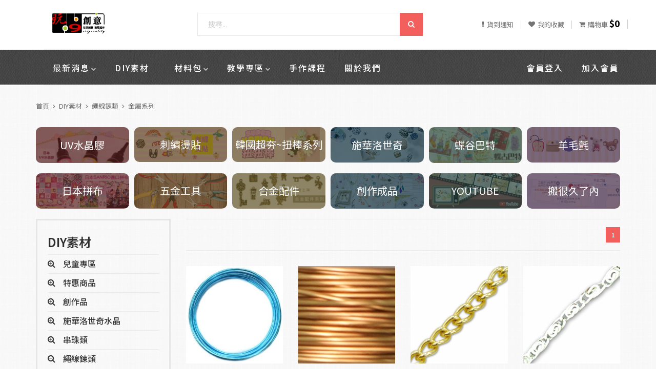

--- FILE ---
content_type: text/html; Charset=UTF-8
request_url: https://www.0909.com.tw/product_type.asp?id=36
body_size: 8929
content:

<!DOCTYPE html>
<html lang="zh-Hant-TW">

<head>
  <meta name="keywords" content="手工藝,DIY,手工藝材料,UV膠,Hellokitty拼布,手藝材料,手工藝品,手創,DIY素材,手創素材,施華洛世奇元素,串珠,吊墜,DIY材料,材料包,水晶,貼鑽,毛線,蕾絲,羊毛,羊毛氈,蝶古巴特,鋁線,珠中珠,糖果珠,油珠,樹脂珠,壓克力珠,雕花木片,木珠,玻璃珠,彩玉,燙鑽,琉璃,天然石,鋯石,壓克力鑽,貝殼,金屬配件,五金零件,造型纏絲球,鏈條,繩線,工具,飾品展示架,棉蕾絲,不織布,鈕扣,軟陶,油土,皮革,戳針,針氈,濕氈,婚禮,婚禮小物,婚紗熊,袖珍,亮片,毛根">
<meta http-equiv="content-type" content="text/html; charset=utf-8" />
<meta name="format-detection" content="telephone=no" />
<meta name="apple-mobile-web-app-capable" content="yes" />
<meta name="viewport" content="width=device-width, initial-scale=1, maximum-scale=2.0, user-scalable=yes, minimal-ui" />
<link href="css/bootstrap.min.css?20190715" rel="stylesheet" type="text/css" />
<link href="css/idangerous.swiper.css?20190715" rel="stylesheet" type="text/css" />
<link href="css/font-awesome.min.css?20190715" rel="stylesheet" type="text/css" />
<link href="https://fonts.googleapis.com/css?family=Raleway:300,400,500,600,700%7CDancing+Script%7CMontserrat:400,700%7CMerriweather:400,300italic%7CLato:400,700,900" rel='stylesheet' type='text/css' />
<link href="css/style.css?20190718" rel="stylesheet" type="text/css" />
<link href="css/style_add.css?20211229" rel="stylesheet" type="text/css" />
<link href="css/responsive.css?20190715" rel="stylesheet" type="text/css" />
<link href="css/sidemenustyle.css?20190715" rel="stylesheet" type="text/css">
<link href="css/jquery.fancybox.css" rel="stylesheet" type="text/css">


<!--[if IE 9]>
    <link href="css/ie9.css" rel="stylesheet" type="text/css" />
<![endif]-->
<link rel="shortcut icon" href="upload/banner/images/220181108181824.PNG" />

<!-- 程式用css -->
<link rel="stylesheet" type="text/css" href="js_bl/append.css?20190715"/>
<!-- Global site tag (gtag.js) - Google Analytics -->
<script async src="https://www.googletagmanager.com/gtag/js?id=UA-142758771-1"></script>
<script>
  window.dataLayer = window.dataLayer || [];
  function gtag(){dataLayer.push(arguments);}
  gtag('js', new Date());

  gtag('config', 'UA-142758771-1');
</script>

<!-- JSON-LD 品牌資訊 -->
<script type="application/ld+json">
{
  "@context": "http://schema.org",  
  "@type": "Corporation",
  "brand":"玩9創意-DIY材料專賣店",
  "url":"https://www.0909.com.tw/",
  "sameAs":[
    "https://www.facebook.com/wonjoy0909",
    "https://www.youtube.com/channel/UC7uuhnu26HaY1vEVmhZemuA/videos"
  ],
  "image":"https://www.0909.com.tw/upload/banner/images/220181108181849.PNG",
  "logo":"https://www.0909.com.tw/upload/banner/images/220181108181849.PNG",
  "contactPoint":[
    {
      "@type":"ContactPoint",
      "telephone":"07-229-2020",
      "contactType":"customer service"
    }
  ]
}
</script> 
  <meta name="description" content="玩9創意-DIY手工藝品材料店 是家位於高雄，擁有數萬種DIY手工藝材料以及SWAROVSKI施華洛世奇元素的專賣店，我們相信在手創世界中，任何DIY手工藝品材料都可以靈活運用、變化萬千，舉凡能家居美化、個人裝飾、場合佈置等所需DIY手工藝材料，在玩9您都可以發現無限驚喜!亦有DIY手工藝材料大量批發，歡迎各行各業洽詢！">
  <title>DIY素材 | 玩9創意-DIY材料專賣店</title>
</head>

<body class="style-5 style-7">
  


<!-- LOADER -->
  <div id="loader-wrapper">
    <div class="bubbles">
      <div class="title">loading</div>
      <span></span>
      <span id="bubble2"></span>
      <span id="bubble3"></span>
    </div>
  </div>
  <div id="content-block"> <!-- 結尾在footer.asp -->
    <!-- HEADER -->
    <div class="header-wrapper style-17">
      <header class="type-1">
        <div class="container">
          <div class="header-middle">
            <div class="logo-wrapper">
              <a id="logo" href="index.asp" class="visible-lg"><img src="upload/banner/images/220181108181849.PNG" alt="玩9創意DIY材料線上購物網" title="玩9創意DIY材料線上購物網 | 玩9創意-DIY材料專賣店" /></a>
              <a id="logo" href="index.asp" class="hidden-lg"><img src="upload/banner/images/220181108181858.PNG" alt="玩9創意DIY材料線上購物網" title="玩9創意DIY材料線上購物網 | 玩9創意-DIY材料專賣店" /></a>
            </div>
            <div class="middle-entry">
              <div class="search-box">
                <form action="product_list.asp" method="get">
                  <div class="search-button">
                    <i class="fa fa-search"></i>
                    <input type="submit" class="srchSubmit" />
                  </div>
                  <div class="search-field">
                    <input name="srch_title" type="text" placeholder="搜尋..." value="" />
                  </div>
<!--
                  <div class="search-drop-down">
                    <div class="title"><span>搜尋類型</span><i class="fa fa-angle-down"></i></div>
                    <div class="list">
                      <div class="overflow">
                        <div class="category-entry" alt="product" value="">DIY素材</div>
                        <div class="category-entry" alt="pack" value="">材料包</div>
                        <div class="category-entry" alt="portfolio" value="3">創意作品</div>
                        <div class="category-entry" alt="portfolio" value="4">手作課程</div>
                        <div class="category-entry" alt="news" value="">最新消息</div>
                      </div>
                    </div>
                    <input type="hidden" name="srch_type" value="" placeholder="搜尋類型" required />
                    <input type="hidden" name="cate" value="" placeholder="搜尋Cate" />
                  </div>
-->
                </form>
              </div>
            </div>
            <div class="right-entries">
              <a class="header-functionality-entry open-search-popup" href="#"><i class="fa fa-search"></i><span>Search</span></a>
              <!-- ↓有通知的時候，加active -->
              <a class="header-functionality-entry " href="member_notice.asp"><i class="fa fa-exclamation"></i><span>貨到通知</span></a>
              <a class="header-functionality-entry" href="member_like.asp"><i class="fa fa-heart"></i><span>我的收藏</span></a>
              <a class="header-functionality-entry open-cart-popup" href="order_cart.asp"><i class="fa fa-shopping-cart"></i><span>購物車</span> <b id="cartPrice">$0</b></a>
              <div class="menu-button responsive-menu-toggle-class"><i class="fa fa-reorder"></i></div>
            </div>
          </div>
          <div class="close-header-layer"></div>
          <div class="navigation">
            <div class="navigation-header responsive-menu-toggle-class">
              <div class="title">玩9創意</div>
              <div class="close-menu"></div>
            </div>
            <div class="nav-overflow">
              <nav>
                <ul itemscope itemtype="http://www.schema.org/SiteNavigationElement">
                  <li itemprop="name" content="最新消息" class="simple-list">
                    <a itemprop="url" href="news_list.asp">最新消息</a>
                    
                    <i class="fa fa-chevron-down"></i>
                    <div class="submenu">
                      <ul class="simple-menu-list-column">
                        
                        <li itemprop="name"><a itemprop="url" href="news_list.asp?id=1"><i class="fa fa-angle-right"></i>最新消息</a></li>
                        
                        <li itemprop="name"><a itemprop="url" href="news_list.asp?id=2"><i class="fa fa-angle-right"></i>新品快報</a></li>
                        
                        <li itemprop="name"><a itemprop="url" href="news_list.asp?id=12"><i class="fa fa-angle-right"></i>優惠活動</a></li>
                        
                        <li itemprop="name"><a itemprop="url" href="news_list.asp?id=6"><i class="fa fa-angle-right"></i>課程體驗</a></li>
                        
                      </ul>
                    </div>
                    
                  </li>
                  <li itemprop="name" class="full-width-columns diy_hide">
                    <a itemprop="url" href="product_type.asp">DIY素材</a>
                    
                    <i class="fa fa-chevron-down"></i>
                    <div class="submenu">
                      <div class="full-width-menu-items-left">
                        <div class="row">
                          <div class="col-md-12">
                            <ul class="list-type-1">
                              
                              <li itemprop="name"><a itemprop="url" href="product_type.asp?id=1875"><i class="fa fa-angle-right"></i>兒童專區</a></li>
                              
                              <li itemprop="name"><a itemprop="url" href="product_type.asp?id=20"><i class="fa fa-angle-right"></i>特惠商品</a></li>
                              
                              <li itemprop="name"><a itemprop="url" href="product_type.asp?id=1831"><i class="fa fa-angle-right"></i>創作品</a></li>
                              
                              <li itemprop="name"><a itemprop="url" href="product_type.asp?id=23"><i class="fa fa-angle-right"></i>施華洛世奇水晶</a></li>
                              
                              <li itemprop="name"><a itemprop="url" href="product_type.asp?id=1"><i class="fa fa-angle-right"></i>串珠類</a></li>
                              
                              <li itemprop="name"><a itemprop="url" href="product_type.asp?id=2"><i class="fa fa-angle-right"></i>繩線鍊類</a></li>
                              
                              <li itemprop="name"><a itemprop="url" href="product_type.asp?id=3"><i class="fa fa-angle-right"></i>零件類</a></li>
                              
                              <li itemprop="name"><a itemprop="url" href="product_type.asp?id=4"><i class="fa fa-angle-right"></i>飾品類</a></li>
                              
                              <li itemprop="name"><a itemprop="url" href="product_type.asp?id=5"><i class="fa fa-angle-right"></i>服飾配件</a></li>
                              
                              <li itemprop="name"><a itemprop="url" href="product_type.asp?id=6"><i class="fa fa-angle-right"></i>紡織類</a></li>
                              
                              <li itemprop="name"><a itemprop="url" href="product_type.asp?id=8"><i class="fa fa-angle-right"></i>黏土類</a></li>
                              
                              <li itemprop="name"><a itemprop="url" href="product_type.asp?id=9"><i class="fa fa-angle-right"></i>包材類</a></li>
                              
                              <li itemprop="name"><a itemprop="url" href="product_type.asp?id=1773"><i class="fa fa-angle-right"></i>海洋類</a></li>
                              
                              <li itemprop="name"><a itemprop="url" href="product_type.asp?id=821"><i class="fa fa-angle-right"></i>植物類</a></li>
                              
                              <li itemprop="name"><a itemprop="url" href="product_type.asp?id=10"><i class="fa fa-angle-right"></i>緞帶類</a></li>
                              
                              <li itemprop="name"><a itemprop="url" href="product_type.asp?id=11"><i class="fa fa-angle-right"></i>塗染料類</a></li>
                              
                              <li itemprop="name"><a itemprop="url" href="product_type.asp?id=12"><i class="fa fa-angle-right"></i>工具類</a></li>
                              
                              <li itemprop="name"><a itemprop="url" href="product_type.asp?id=13"><i class="fa fa-angle-right"></i>禮品類</a></li>
                              
                              <li itemprop="name"><a itemprop="url" href="product_type.asp?id=14"><i class="fa fa-angle-right"></i>鞋帽類</a></li>
                              
                              <li itemprop="name"><a itemprop="url" href="product_type.asp?id=15"><i class="fa fa-angle-right"></i>提包類</a></li>
                              
                              <li itemprop="name"><a itemprop="url" href="product_type.asp?id=16"><i class="fa fa-angle-right"></i>掛/擺飾類</a></li>
                              
                              <li itemprop="name"><a itemprop="url" href="product_type.asp?id=17"><i class="fa fa-angle-right"></i>容器類</a></li>
                              
                              <li itemprop="name"><a itemprop="url" href="product_type.asp?id=19"><i class="fa fa-angle-right"></i>婚禮/派對用品類</a></li>
                              
                              <li itemprop="name"><a itemprop="url" href="product_type.asp?id=21"><i class="fa fa-angle-right"></i>袖珍藝術類</a></li>
                              
                              <li itemprop="name"><a itemprop="url" href="product_type.asp?id=24"><i class="fa fa-angle-right"></i>書籍類</a></li>
                              
                            </ul>
                          </div>
                        </div>
                      </div>
                    </div>
                    
                  </li>
                  <li itemprop="name" content="材料包" class="column-1">
                    <a itemprop="url" href="pack_type.asp">材料包</a>
                    
                    <i class="fa fa-chevron-down"></i>
                    <div class="submenu">
                      <div class="full-width-menu-items-left">
                        
                        <img class="submenu-background" style="display: none;"> src="upload/pack/images/220181114100656.PNG" alt="玩9創意DIY材料線上購物網" title="玩9創意DIY材料線上購物網 | 玩9創意-DIY材料專賣店" />
                        
                        <div class="row">
                          <div class="col-md-12">
                            <ul class="list-type-1">
                              
                              <li itemprop="name"><a itemprop="url" href="pack_list.asp?id=1317"><i class="fa fa-angle-right"></i>施華洛世奇水晶</a></li>
                              
                              <li itemprop="name"><a itemprop="url" href="pack_list.asp?id=125"><i class="fa fa-angle-right"></i>蝶古巴特拼貼類</a></li>
                              
                              <li itemprop="name"><a itemprop="url" href="pack_list.asp?id=1267"><i class="fa fa-angle-right"></i>貼鑽材料系列</a></li>
                              
                              <li itemprop="name"><a itemprop="url" href="pack_type.asp?id=135"><i class="fa fa-angle-right"></i>首飾類</a></li>
                              
                              <li itemprop="name"><a itemprop="url" href="pack_type.asp?id=136"><i class="fa fa-angle-right"></i>吊飾類</a></li>
                              
                              <li itemprop="name"><a itemprop="url" href="pack_type.asp?id=153"><i class="fa fa-angle-right"></i>不織布類</a></li>
                              
                              <li itemprop="name"><a itemprop="url" href="pack_type.asp?id=164"><i class="fa fa-angle-right"></i>羊毛氈類</a></li>
                              
                              <li itemprop="name"><a itemprop="url" href="pack_list.asp?id=1805"><i class="fa fa-angle-right"></i>髮飾類</a></li>
                              
                              <li itemprop="name"><a itemprop="url" href="pack_list.asp?id=1814"><i class="fa fa-angle-right"></i>紙藝</a></li>
                              
                              <li itemprop="name"><a itemprop="url" href="pack_list.asp?id=1821"><i class="fa fa-angle-right"></i>節慶材料包</a></li>
                              
                            </ul>
                          </div>
                        </div>
                      </div>
                      
                      <div class="submenu-links-line">
                        <div class="submenu-links-line-container">
                          <div class="cell-view">
                            <div class="line-links"><b>熱門關鍵字:</b>
                              <!-- ↓抓前3個tag顯示，盡量不要換行 -->
                              
                              <a href="pack_list.asp?tag=30">DIY</a>
                              
                              <a href="pack_list.asp?tag=29">UV膠</a>
                              
                              <a href="pack_list.asp?tag=31">材料包</a>
                              
                            </div>
                          </div>
                        </div>
                      </div>
                      
                    </div>
                    
                  </li>
                  <li itemprop="name" content="教學專區" class="column-2">
                    <a itemprop="url" href="portfolio_list.asp">教學專區</a><i class="fa fa-chevron-down"></i>
                    <div class="submenu">
                      <div class="full-width-menu-items-left">
                        
                        <img class="submenu-background" style="display: none;" src="upload/portfolio/images/220250625103804.PNG" alt="玩9創意DIY材料線上購物網" title="玩9創意DIY材料線上購物網 | 玩9創意-DIY材料專賣店" />
                        
                        <div class="row">
                          <div class="submenu-list-title"><a href="portfolio_list.asp?cate=3">創意作品</a><span class="toggle-list-button"></span></div>
                          <div class="col-md-12 description toggle-list-container">
                            <ul class="list-type-1">
                              
                              <li itemprop="name"><a itemprop="url" href="portfolio_list.asp?id=161"><i class="fa fa-angle-right"></i>施華洛世奇水晶</a></li>
                              
                              <li itemprop="name"><a itemprop="url" href="portfolio_list.asp?id=179"><i class="fa fa-angle-right"></i>婚禮小物</a></li>
                              
                              <li itemprop="name"><a itemprop="url" href="portfolio_list.asp?id=118"><i class="fa fa-angle-right"></i>派對裝飾</a></li>
                              
                              <li itemprop="name"><a itemprop="url" href="portfolio_list.asp?id=185"><i class="fa fa-angle-right"></i>蝶古巴特拼貼</a></li>
                              
                              <li itemprop="name"><a itemprop="url" href="portfolio_list.asp?id=186"><i class="fa fa-angle-right"></i>羊毛氈</a></li>
                              
                              <li itemprop="name"><a itemprop="url" href="portfolio_list.asp?id=71"><i class="fa fa-angle-right"></i>飾品配件</a></li>
                              
                              <li itemprop="name"><a itemprop="url" href="portfolio_list.asp?id=51"><i class="fa fa-angle-right"></i>日本晶鑽塑土</a></li>
                              
                              <li itemprop="name"><a itemprop="url" href="portfolio_list.asp?id=127"><i class="fa fa-angle-right"></i>日本UV水晶膠</a></li>
                              
                            </ul>
                          </div>
                        </div>
                        
                      </div>
                      <div class="full-width-menu-items-left">
                        
                        <div class="row">
                          <div class="submenu-list-title"><a href="portfolio_list.asp?cate=4">基本技法</a><span class="toggle-list-button"></span></div>
                          <div class="col-md-12 description toggle-list-container">
                            <ul class="list-type-1">
                              
                              <li itemprop="name"><a itemprop="url" href="portfolio_list.asp?id=810"><i class="fa fa-angle-right"></i>基本技法-五金零件</a></li>
                              
                              <li itemprop="name"><a itemprop="url" href="portfolio_list.asp?id=824"><i class="fa fa-angle-right"></i>基本技法-五金工具</a></li>
                              
                              <li itemprop="name"><a itemprop="url" href="portfolio_list.asp?id=828"><i class="fa fa-angle-right"></i>基本技法-皮革工具</a></li>
                              
                              <li itemprop="name"><a itemprop="url" href="portfolio_list.asp?id=845"><i class="fa fa-angle-right"></i>基本技法-皮革縫紉</a></li>
                              
                              <li itemprop="name"><a itemprop="url" href="portfolio_list.asp?id=846"><i class="fa fa-angle-right"></i>基本技法-黏著工具</a></li>
                              
                              <li itemprop="name"><a itemprop="url" href="portfolio_list.asp?id=848"><i class="fa fa-angle-right"></i>基本技法-繩線鍊類</a></li>
                              
                              <li itemprop="name"><a itemprop="url" href="portfolio_list.asp?id=849"><i class="fa fa-angle-right"></i>基本技法-緞帶類</a></li>
                              
                              <li itemprop="name"><a itemprop="url" href="portfolio_list.asp?id=850"><i class="fa fa-angle-right"></i>基本技法-蝶古巴特拼貼</a></li>
                              
                              <li itemprop="name"><a itemprop="url" href="portfolio_list.asp?id=851"><i class="fa fa-angle-right"></i>基本技法-羊毛氈</a></li>
                              
                              <li itemprop="name"><a itemprop="url" href="portfolio_list.asp?id=852"><i class="fa fa-angle-right"></i>基本技法-晶鑽塑土</a></li>
                              
                              <li itemprop="name"><a itemprop="url" href="portfolio_list.asp?id=853"><i class="fa fa-angle-right"></i>基本技法-UV水晶膠</a></li>
                              
                              <li itemprop="name"><a itemprop="url" href="portfolio_list.asp?id=1818"><i class="fa fa-angle-right"></i>基本技法-裁縫系列</a></li>
                              
                            </ul>
                          </div>
                        </div>
                        
                      </div>
                    </div>
                  </li>
                  <li itemprop="name" class="column-1">
                    <a itemprop="url" href="course_list.asp">手作課程</a>
                  </li>
                  <li itemprop="name" class="column-1">
                    <a itemprop="url" href="about.asp">關於我們</a>
                  </li>
                </ul>
                <ul>
                  
                    <li><a href="member_login.asp">會員登入</a></li>
                    <li><a href="member_register.asp">加入會員</a></li>
                  
                  <li class="fixed-header-visible">
                    <a class="fixed-header-square-button open-cart-popup" href="order_cart.asp"><i class="fa fa-shopping-cart"></i></a>
                    <a class="fixed-header-square-button open-search-popup"><i class="fa fa-search"></i></a>
                  </li>
                </ul>
                <div class="clear"></div>
                <a href="index.asp" class="fixed-header-visible additional-header-logo"><img src="upload/banner/images/220181108181849.PNG" alt="玩9創意DIY材料線上購物網" title="玩9創意DIY材料線上購物網 | 玩9創意-DIY材料專賣店" /></a>
              </nav>
              <div class="navigation-footer responsive-menu-toggle-class">
                <div class="socials-box">
                  
                  <a href="https://www.facebook.com/wonjoy0909" target="_blank"><i class="fa fa-facebook"></i></a>
                  <a href="javascript:;" target="_blank"><i class="fa fa-youtube"></i></a>
                  <a href="javascript:;" target="_blank"><i class="fa fa-instagram"></i></a>
                  <div class="clear"></div>
                </div>
              </div>
              </div>
            </div>
          </div>
      </header>
      <div class="clear"></div>
    </div>
    <div class="search-box popup">
      <form action="product_list.asp" method="get">
        <div class="search-button">
          <i class="fa fa-search"></i>
          <input type="submit" class="srchSubmit" />
        </div>
        <!-- <div class="search-drop-down">
          <div class="title"><span>搜尋類型</span><i class="fa fa-angle-down"></i></div>
          <div class="list">
            <div class="overflow">
              <div class="category-entry" alt="product" value="">DIY素材</div>
              <div class="category-entry" alt="pack" value="">材料包</div>
              <div class="category-entry" alt="portfolio" value="3">創意作品</div>
              <div class="category-entry" alt="portfolio" value="4">手作課程</div>
              <div class="category-entry" alt="news" value="">最新消息</div>
            </div>
          </div>
          <input type="hidden" name="srch_type" value="" placeholder="搜尋類型(手機版)" required />
          <input type="hidden" name="cate" value="" placeholder="搜尋Cate(手機版)" />
        </div> -->
        <div class="search-field">
          <input type="text" name="srch_title" value="" placeholder="搜尋..." />
        </div>
      </form>
    </div>
    <div class="cart-box popup" id="top_cart">
      <div class="popup-container">
        <!-- header項目(最多顯示3組) -->
        <div class="cart-entry">
          <a class="image" href="{url}?id={pid}"><img src="upload/images/stylePics/NoPicture.jpg" alt="{ptitle}" /></a>
          <div class="content">
            <a class="title" href="{url}?id={pid}">{ptitle}</a>
            <div class="quantity">X {pamount}</div>
            <div class="price">${pprice}</div>
          </div>
          <!-- <div class="button-x"><i class="fa fa-close"></i></div> -->
        </div>
        <!-- header項目.End -->
        <div class="summary">
          <div class="grandtotal">總計 <span>$0</span></div>
        </div>
        <div class="cart-buttons">
          <div class="column">
            <a class="button style-4" href="order_cart.asp">購物車</a>
            <div class="clear"></div>
          </div>
          <div class="clear"></div>
        </div>
      </div>
    </div> 
    <div class="content-push">
      <div class="container">
        <div class="breadcrumb-box">
          <a href="index.asp">首頁</a>
          
            <a href="product_type.asp">DIY素材</a>
            
            <a href="product_type.asp?id=2">繩線鍊類</a>
            
            <a href="javascript:void(0);">金屬系列</a>
            
        </div>
        
<div class="row row-flex" style="margin:0 -5px;">
  <!-- ↓主題區：底圖配標題，客戶自己下聯結 -->
  
  <div class="col-md-2 col-sm-4 col-xs-4">
    <div class="series-area red">
      <img src="upload/banner/images/UV膠-01-01.jpg" alt="UV水晶膠" title="UV水晶膠 | 玩9創意DIY材料線上購物網">
      
      <div class="overlay">
        <h4>UV水晶膠</h4>
      </div>
      
      <a href="https://www.0909.com.tw/product_list.asp?srch_title=uv" class="whole-link" target="_blank"></a>
    </div>
  </div>
  
  <div class="col-md-2 col-sm-4 col-xs-4">
    <div class="series-area orange">
      <img src="upload/banner/images/220250320163324.PNG" alt="刺繡燙貼" title="刺繡燙貼 | 玩9創意DIY材料線上購物網">
      
      <div class="overlay">
        <h4>刺繡燙貼</h4>
      </div>
      
      <a href="httpwwws://.0909.com.tw/product_list.asp?id=1935" class="whole-link" target="_self"></a>
    </div>
  </div>
  
  <div class="col-md-2 col-sm-4 col-xs-4">
    <div class="series-area yellow">
      <img src="upload/banner/images/220250320172333.PNG" alt="韓國超夯~扭棒系列" title="韓國超夯~扭棒系列 | 玩9創意DIY材料線上購物網">
      
      <div class="overlay">
        <h4>韓國超夯~扭棒系列</h4>
      </div>
      
      <a href="https://www.0909.com.tw/product_list.asp?id=1945" class="whole-link" target="_self"></a>
    </div>
  </div>
  
  <div class="col-md-2 col-sm-4 col-xs-4">
    <div class="series-area green">
      <img src="upload/banner/images/220210802153041.JPG" alt="施華洛世奇" title="施華洛世奇 | 玩9創意DIY材料線上購物網">
      
      <div class="overlay">
        <h4>施華洛世奇</h4>
      </div>
      
      <a href="https://www.0909.com.tw/product_type.asp?id=23" class="whole-link" target="_blank"></a>
    </div>
  </div>
  
  <div class="col-md-2 col-sm-4 col-xs-4">
    <div class="series-area blue">
      <img src="upload/banner/images/225x85.jpg" alt="蝶谷巴特" title="蝶谷巴特 | 玩9創意DIY材料線上購物網">
      
      <div class="overlay">
        <h4>蝶谷巴特</h4>
      </div>
      
      <a href="https://www.0909.com.tw/product_list.asp?id=465" class="whole-link" target="_blank"></a>
    </div>
  </div>
  
  <div class="col-md-2 col-sm-4 col-xs-4">
    <div class="series-area purple">
      <img src="upload/banner/images/220210802154021.JPG" alt="羊毛氈" title="羊毛氈 | 玩9創意DIY材料線上購物網">
      
      <div class="overlay">
        <h4>羊毛氈</h4>
      </div>
      
      <a href="https://www.0909.com.tw/product_type.asp?id=178" class="whole-link" target="_blank"></a>
    </div>
  </div>
  
  <div class="col-md-2 col-sm-4 col-xs-4">
    <div class="series-area red">
      <img src="upload/banner/images/225x85-進口拼布.jpg" alt="日本拼布" title="日本拼布 | 玩9創意DIY材料線上購物網">
      
      <div class="overlay">
        <h4>日本拼布</h4>
      </div>
      
      <a href="https://www.0909.com.tw/product_list.asp?id=889" class="whole-link" target="_blank"></a>
    </div>
  </div>
  
  <div class="col-md-2 col-sm-4 col-xs-4">
    <div class="series-area orange">
      <img src="upload/banner/images/220210802153145.JPG" alt="五金工具" title="五金工具 | 玩9創意DIY材料線上購物網">
      
      <div class="overlay">
        <h4>五金工具</h4>
      </div>
      
      <a href="https://www.0909.com.tw/product_list.asp?id=365" class="whole-link" target="_blank"></a>
    </div>
  </div>
  
  <div class="col-md-2 col-sm-4 col-xs-4">
    <div class="series-area yellow">
      <img src="upload/banner/images/合金.jpg" alt="合金配件" title="合金配件 | 玩9創意DIY材料線上購物網">
      
      <div class="overlay">
        <h4>合金配件</h4>
      </div>
      
      <a href="https://www.0909.com.tw/product_list.asp?id=166" class="whole-link" target="_blank"></a>
    </div>
  </div>
  
  <div class="col-md-2 col-sm-4 col-xs-4">
    <div class="series-area green">
      <img src="upload/banner/images/220210804112101.JPG" alt="創作成品" title="創作成品 | 玩9創意DIY材料線上購物網">
      
      <div class="overlay">
        <h4>創作成品</h4>
      </div>
      
      <a href="https://www.0909.com.tw/product_type.asp?id=1831" class="whole-link" target="_blank"></a>
    </div>
  </div>
  
  <div class="col-md-2 col-sm-4 col-xs-4">
    <div class="series-area blue">
      <img src="upload/banner/images/220190508110309.JPG" alt="YOUTUBE" title="YOUTUBE | 玩9創意DIY材料線上購物網">
      
      <div class="overlay">
        <h4>YOUTUBE</h4>
      </div>
      
      <a href="https://www.youtube.com/channel/UC7uuhnu26HaY1vEVmhZemuA/videos" class="whole-link" target="_blank"></a>
    </div>
  </div>
  
  <div class="col-md-2 col-sm-4 col-xs-4">
    <div class="series-area purple">
      <img src="upload/banner/images/220211008163723.JPG" alt="搬很久了內" title="搬很久了內 | 玩9創意DIY材料線上購物網">
      
      <div class="overlay">
        <h4>搬很久了內</h4>
      </div>
      
      <a href="https://www.google.com/maps/place/%E7%8E%A99%E5%89%B5%E6%84%8FDIY%E6%89%8B%E5%B7%A5%E8%97%9D%E5%93%81%E6%9D%90%E6%96%99%E5%B0%88%E8%B3%A3%E5%BA%97/@22.630138,120.31652,15z/data=!4m5!3m4!1s0x0:0xd3d80f84bf0882fd!8m2!3d22.6301376!4d120.3165201?hl=zh-TW" class="whole-link" target="_self"></a>
    </div>
  </div>
  
</div>
 
        <div class="information-blocks no-border-top-cd">
          <div class="row">
            <div class="col-md-9 col-md-push-3 col-sm-8 col-sm-push-4">
              <div class="page-selector">
                <div class="hidden-xs">
                  <div class='pages-box'><a class='square-button active' href='#'>1</a></div>
                </div>
           
                <div class="clear"></div>
              </div>
              <div class="row shop-grid grid-view">
                
                <div class="col-md-3 col-sm-4 shop-grid-item product_list">
                  <div class="swiper-slide">
                    <div class="paddings-container">
                      <div class="product-slide-entry shift-image">
                        <div class="product-image">
                          <a href="product_list.asp?id=215"><img src="https://img.0909.com.tw/product/images/鋁線-藍.jpg" alt="鋁線" title="鋁線 | 玩9創意DIY材料線上購物網" /></a>
                        </div>
                        <a class="tag" href="product_type.asp?id=36">金屬系列</a>
                        <a class="title prod_title" href="product_list.asp?id=215">鋁線</a>
                      </div>
                    </div>
                  </div>
                  <div class="clear"></div>
                </div>
                
                <div class="col-md-3 col-sm-4 shop-grid-item product_list">
                  <div class="swiper-slide">
                    <div class="paddings-container">
                      <div class="product-slide-entry shift-image">
                        <div class="product-image">
                          <a href="product_type.asp?id=291"><img src="https://img.0909.com.tw/product/images/銅絲線-咖啡.jpg" alt="銅絲線" title="銅絲線 | 玩9創意DIY材料線上購物網" /></a>
                        </div>
                        <a class="tag" href="product_type.asp?id=36">金屬系列</a>
                        <a class="title prod_title" href="product_type.asp?id=291">銅絲線</a>
                      </div>
                    </div>
                  </div>
                  <div class="clear"></div>
                </div>
                
                <div class="col-md-3 col-sm-4 shop-grid-item product_list">
                  <div class="swiper-slide">
                    <div class="paddings-container">
                      <div class="product-slide-entry shift-image">
                        <div class="product-image">
                          <a href="product_list.asp?id=216"><img src="https://img.0909.com.tw/product/images/鋁鍊-L2101-金色.jpg" alt="鋁鍊" title="鋁鍊 | 玩9創意DIY材料線上購物網" /></a>
                        </div>
                        <a class="tag" href="product_type.asp?id=36">金屬系列</a>
                        <a class="title prod_title" href="product_list.asp?id=216">鋁鍊</a>
                      </div>
                    </div>
                  </div>
                  <div class="clear"></div>
                </div>
                
                <div class="col-md-3 col-sm-4 shop-grid-item product_list">
                  <div class="swiper-slide">
                    <div class="paddings-container">
                      <div class="product-slide-entry shift-image">
                        <div class="product-image">
                          <a href="product_list.asp?id=292"><img src="https://img.0909.com.tw/product/images/鐵鍊-BW2301-鐵色(1).jpg" alt="鐵鍊" title="鐵鍊 | 玩9創意DIY材料線上購物網" /></a>
                        </div>
                        <a class="tag" href="product_type.asp?id=36">金屬系列</a>
                        <a class="title prod_title" href="product_list.asp?id=292">鐵鍊</a>
                      </div>
                    </div>
                  </div>
                  <div class="clear"></div>
                </div>
                
                <div class="col-md-3 col-sm-4 shop-grid-item product_list">
                  <div class="swiper-slide">
                    <div class="paddings-container">
                      <div class="product-slide-entry shift-image">
                        <div class="product-image">
                          <a href="product_type.asp?id=217"><img src="https://img.0909.com.tw/product/images/韓銅鍊-8319-純金電鍍.jpg" alt="銅鍊" title="銅鍊 | 玩9創意DIY材料線上購物網" /></a>
                        </div>
                        <a class="tag" href="product_type.asp?id=36">金屬系列</a>
                        <a class="title prod_title" href="product_type.asp?id=217">銅鍊</a>
                      </div>
                    </div>
                  </div>
                  <div class="clear"></div>
                </div>
                
                <div class="col-md-3 col-sm-4 shop-grid-item product_list">
                  <div class="swiper-slide">
                    <div class="paddings-container">
                      <div class="product-slide-entry shift-image">
                        <div class="product-image">
                          <a href="product_type.asp?id=293"><img src="https://img.0909.com.tw/product/images/鋼絲項圈-咖啡.jpg" alt="鋼絲線" title="鋼絲線 | 玩9創意DIY材料線上購物網" /></a>
                        </div>
                        <a class="tag" href="product_type.asp?id=36">金屬系列</a>
                        <a class="title prod_title" href="product_type.asp?id=293">鋼絲線</a>
                      </div>
                    </div>
                  </div>
                  <div class="clear"></div>
                </div>
                
                <div class="col-md-3 col-sm-4 shop-grid-item product_list">
                  <div class="swiper-slide">
                    <div class="paddings-container">
                      <div class="product-slide-entry shift-image">
                        <div class="product-image">
                          <a href="product_list.asp?id=552"><img src="https://img.0909.com.tw/product/images/項鍊-珠鍊-掛玫瑰金.jpg" alt="項鍊(成品)" title="項鍊(成品) | 玩9創意DIY材料線上購物網" /></a>
                        </div>
                        <a class="tag" href="product_type.asp?id=36">金屬系列</a>
                        <a class="title prod_title" href="product_list.asp?id=552">項鍊(成品)</a>
                      </div>
                    </div>
                  </div>
                  <div class="clear"></div>
                </div>
                
              </div>
              <div class="page-selector">
                <div class="description">此分類共有 7 項次分類</div>
                <div class='pages-box'><a class='square-button active' href='#'>1</a></div>
                <div class="clear"></div>
              </div>
            </div>
            

<div class="col-md-3 col-md-pull-9 col-sm-4 col-sm-pull-8 blog-sidebar">
  <div class="information-block-new">
    <div class="blocktitle">DIY素材</div>
    <ul class="cd-accordion-menu animated">
      
        <li class="has-children">
          <input type="checkbox" name="group-1" id="group-1" >
          <label for="group-1" onclick="javascript:location.href='product_type.asp?id=1875'"><a href="javascript:;">兒童專區</a></label>
          
        </li>
        
        <li class="has-children">
          <input type="checkbox" name="group-2" id="group-2" >
          <label for="group-2" onclick="javascript:location.href='product_type.asp?id=20'"><a href="javascript:;">特惠商品</a></label>
          
        </li>
        
        <li class="has-children">
          <input type="checkbox" name="group-3" id="group-3" >
          <label for="group-3" onclick="javascript:location.href='product_type.asp?id=1831'"><a href="javascript:;">創作品</a></label>
          
        </li>
        
        <li class="has-children">
          <input type="checkbox" name="group-4" id="group-4" >
          <label for="group-4" onclick="javascript:location.href='product_type.asp?id=23'"><a href="javascript:;">施華洛世奇水晶</a></label>
          
        </li>
        
        <li class="has-children">
          <input type="checkbox" name="group-5" id="group-5" >
          <label for="group-5" onclick="javascript:location.href='product_type.asp?id=1'"><a href="javascript:;">串珠類</a></label>
          
        </li>
        
        <li class="has-children">
          <input type="checkbox" name="group-6" id="group-6" checked>
          <label for="group-6" onclick="javascript:location.href='product_type.asp?id=2'"><a href="javascript:;">繩線鍊類</a></label>
          
          <ul>
            
              <li class="has-children">
                <input type="checkbox" name="sub-group-1" id="sub-group-1" checked>
                <label for="sub-group-1" onclick="javascript:location.href='product_type.asp?id=36'"><a href="javascript:;" class="levelsec">金屬系列</a></label>
                
                <ul>
                  
                    <li>
                      <a href="product_list.asp?id=215" class="nosub levelthird">鋁線</a>
                    </li>
                  
                    <li class="has-children levelthird-cd">
                      <input type="checkbox" name="trd-group-2" id="trd-group-2" >
                      <label for="trd-group-2" onclick="javascript:location.href='product_type.asp?id=291'"><a href="javascript:;" class="levelthird">銅絲線</a></label>
                      
                    </li>
                  
                    <li>
                      <a href="product_list.asp?id=216" class="nosub levelthird">鋁鍊</a>
                    </li>
                  
                    <li>
                      <a href="product_list.asp?id=292" class="nosub levelthird">鐵鍊</a>
                    </li>
                  
                    <li class="has-children levelthird-cd">
                      <input type="checkbox" name="trd-group-5" id="trd-group-5" >
                      <label for="trd-group-5" onclick="javascript:location.href='product_type.asp?id=217'"><a href="javascript:;" class="levelthird">銅鍊</a></label>
                      
                    </li>
                  
                    <li class="has-children levelthird-cd">
                      <input type="checkbox" name="trd-group-6" id="trd-group-6" >
                      <label for="trd-group-6" onclick="javascript:location.href='product_type.asp?id=293'"><a href="javascript:;" class="levelthird">鋼絲線</a></label>
                      
                    </li>
                  
                    <li>
                      <a href="product_list.asp?id=552" class="nosub levelthird">項鍊(成品)</a>
                    </li>
                  
                </ul>
                
              </li>
              
              <li class="has-children">
                <input type="checkbox" name="sub-group-2" id="sub-group-2" >
                <label for="sub-group-2" onclick="javascript:location.href='product_type.asp?id=37'"><a href="javascript:;" class="levelsec">棉質系列</a></label>
                
              </li>
              
              <li class="has-children">
                <input type="checkbox" name="sub-group-3" id="sub-group-3" >
                <label for="sub-group-3" onclick="javascript:location.href='product_type.asp?id=38'"><a href="javascript:;" class="levelsec">塑膠系列</a></label>
                
              </li>
              
              <li class="has-children">
                <input type="checkbox" name="sub-group-4" id="sub-group-4" >
                <label for="sub-group-4" onclick="javascript:location.href='product_type.asp?id=39'"><a href="javascript:;" class="levelsec">彈力繩線系列</a></label>
                
              </li>
              
              <li class="has-children">
                <input type="checkbox" name="sub-group-5" id="sub-group-5" >
                <label for="sub-group-5" onclick="javascript:location.href='product_type.asp?id=40'"><a href="javascript:;" class="levelsec">皮繩系列</a></label>
                
              </li>
              
              <li class="has-children">
                <input type="checkbox" name="sub-group-6" id="sub-group-6" >
                <label for="sub-group-6" onclick="javascript:location.href='product_type.asp?id=68'"><a href="javascript:;" class="levelsec">麻繩系列</a></label>
                
              </li>
              
              <li class="has-children">
                <input type="checkbox" name="sub-group-7" id="sub-group-7" >
                <label for="sub-group-7" onclick="javascript:location.href='product_type.asp?id=126'"><a href="javascript:;" class="levelsec">純銀系列</a></label>
                
              </li>
              
              <li class="has-children">
                <input type="checkbox" name="sub-group-8" id="sub-group-8" >
                <label for="sub-group-8" onclick="javascript:location.href='product_type.asp?id=167'"><a href="javascript:;" class="levelsec">不鏽鋼系列</a></label>
                
              </li>
              
              <li class="has-children">
                <input type="checkbox" name="sub-group-9" id="sub-group-9" >
                <label for="sub-group-9" onclick="javascript:location.href='product_type.asp?id=168'"><a href="javascript:;" class="levelsec">美國進口系列</a></label>
                
              </li>
              
              <li class="has-children">
                <input type="checkbox" name="sub-group-10" id="sub-group-10" >
                <label for="sub-group-10" onclick="javascript:location.href='product_type.asp?id=1318'"><a href="javascript:;" class="levelsec">成品鍊</a></label>
                
              </li>
              
          </ul>
          
        </li>
        
        <li class="has-children">
          <input type="checkbox" name="group-7" id="group-7" >
          <label for="group-7" onclick="javascript:location.href='product_type.asp?id=3'"><a href="javascript:;">零件類</a></label>
          
        </li>
        
        <li class="has-children">
          <input type="checkbox" name="group-8" id="group-8" >
          <label for="group-8" onclick="javascript:location.href='product_type.asp?id=4'"><a href="javascript:;">飾品類</a></label>
          
        </li>
        
        <li class="has-children">
          <input type="checkbox" name="group-9" id="group-9" >
          <label for="group-9" onclick="javascript:location.href='product_type.asp?id=5'"><a href="javascript:;">服飾配件</a></label>
          
        </li>
        
        <li class="has-children">
          <input type="checkbox" name="group-10" id="group-10" >
          <label for="group-10" onclick="javascript:location.href='product_type.asp?id=6'"><a href="javascript:;">紡織類</a></label>
          
        </li>
        
        <li class="has-children">
          <input type="checkbox" name="group-11" id="group-11" >
          <label for="group-11" onclick="javascript:location.href='product_type.asp?id=8'"><a href="javascript:;">黏土類</a></label>
          
        </li>
        
        <li class="has-children">
          <input type="checkbox" name="group-12" id="group-12" >
          <label for="group-12" onclick="javascript:location.href='product_type.asp?id=9'"><a href="javascript:;">包材類</a></label>
          
        </li>
        
        <li class="has-children">
          <input type="checkbox" name="group-13" id="group-13" >
          <label for="group-13" onclick="javascript:location.href='product_type.asp?id=1773'"><a href="javascript:;">海洋類</a></label>
          
        </li>
        
        <li class="has-children">
          <input type="checkbox" name="group-14" id="group-14" >
          <label for="group-14" onclick="javascript:location.href='product_type.asp?id=821'"><a href="javascript:;">植物類</a></label>
          
        </li>
        
        <li class="has-children">
          <input type="checkbox" name="group-15" id="group-15" >
          <label for="group-15" onclick="javascript:location.href='product_type.asp?id=10'"><a href="javascript:;">緞帶類</a></label>
          
        </li>
        
        <li class="has-children">
          <input type="checkbox" name="group-16" id="group-16" >
          <label for="group-16" onclick="javascript:location.href='product_type.asp?id=11'"><a href="javascript:;">塗染料類</a></label>
          
        </li>
        
        <li class="has-children">
          <input type="checkbox" name="group-17" id="group-17" >
          <label for="group-17" onclick="javascript:location.href='product_type.asp?id=12'"><a href="javascript:;">工具類</a></label>
          
        </li>
        
        <li class="has-children">
          <input type="checkbox" name="group-18" id="group-18" >
          <label for="group-18" onclick="javascript:location.href='product_type.asp?id=13'"><a href="javascript:;">禮品類</a></label>
          
        </li>
        
        <li class="has-children">
          <input type="checkbox" name="group-19" id="group-19" >
          <label for="group-19" onclick="javascript:location.href='product_type.asp?id=14'"><a href="javascript:;">鞋帽類</a></label>
          
        </li>
        
        <li class="has-children">
          <input type="checkbox" name="group-20" id="group-20" >
          <label for="group-20" onclick="javascript:location.href='product_type.asp?id=15'"><a href="javascript:;">提包類</a></label>
          
        </li>
        
        <li class="has-children">
          <input type="checkbox" name="group-21" id="group-21" >
          <label for="group-21" onclick="javascript:location.href='product_type.asp?id=16'"><a href="javascript:;">掛/擺飾類</a></label>
          
        </li>
        
        <li class="has-children">
          <input type="checkbox" name="group-22" id="group-22" >
          <label for="group-22" onclick="javascript:location.href='product_type.asp?id=17'"><a href="javascript:;">容器類</a></label>
          
        </li>
        
        <li class="has-children">
          <input type="checkbox" name="group-23" id="group-23" >
          <label for="group-23" onclick="javascript:location.href='product_type.asp?id=19'"><a href="javascript:;">婚禮/派對用品類</a></label>
          
        </li>
        
        <li class="has-children">
          <input type="checkbox" name="group-24" id="group-24" >
          <label for="group-24" onclick="javascript:location.href='product_type.asp?id=21'"><a href="javascript:;">袖珍藝術類</a></label>
          
        </li>
        
        <li class="has-children">
          <input type="checkbox" name="group-25" id="group-25" >
          <label for="group-25" onclick="javascript:location.href='product_type.asp?id=24'"><a href="javascript:;">書籍類</a></label>
          
        </li>
        
    </ul> <!-- cd-accordion-menu -->
  </div>
</div>

          </div>
        </div>
      </div>
    </div>
      <footer class="">
    <div class="footer-left"></div>
    <div class="footer-right"></div>
    <div class="container">
      <div class="footer-top">
        <div class="footer-links">
          <ul>
            <li>
              <div class="link-icon"><img src="img/footer-icon1.png" alt=""></div>
              <h5>關於玩九</h5>
              <a href="about.asp" class="whole-link"></a>
            </li>
            <li>
              <div class="link-icon"><img src="img/footer-icon2.png" alt=""></div>
              <h5>最新消息</h5>
              <a href="news_list.asp" class="whole-link"></a>
            </li>
            <li>
              <div class="link-icon"><img src="img/footer-icon3.png" alt=""></div>
              <h5>購物須知</h5>
              <a href="faq.asp" class="whole-link"></a>
            </li>
            <li>
              <div class="link-icon"><img src="img/footer-icon5.png" alt=""></div>
              <h5>隱私權政策</h5>
              <a href="member_agreement.asp" class="whole-link"></a>
            </li>
            <li>
              <div class="link-icon"><img src="img/footer-icon4.png" alt=""></div>
              <h5>聯絡我們</h5>
              <a href="contact.asp" class="whole-link"></a>
            </li>
            
            <li>
              <div class="link-icon"><img src="img/footer-icon7.png" alt=""></div>
              <h5 style="color:#6dbd5d;font-weight: 600;">LINE@</h5>
              <a href="https://line.me/R/ti/p/%40kzb5343m" class="whole-link" target="_blank"></a>
            </li>
            
          </ul>
        </div>
        <div class="socials-box">
          <a href="https://www.facebook.com/wonjoy0909"><i class="fa fa-facebook"></i></a>
          <a href="javascript:;"><i class="fa fa-youtube"></i></a>
          <a href="javascript:;"><i class="fa fa-instagram"></i></a>
        </div>
      </div>
      <div class="footer-copy">
        <div class="copyright"><img class="footer-logo hidden-xs" src="upload/banner/images/220181108181858.PNG" alt="玩9創意DIY材料線上購物網" title="玩9創意DIY材料線上購物網 | 玩9創意-DIY材料專賣店" />© 2026&nbsp;玩9創意DIY材料線上購物網&nbsp;All rights reserved.Designed by <a href="https://www.bondlink.com.tw/" target="_blank"> Bondlink</a>.</div>
      </div>
    </div>
  </footer>
</div> <!-- #content-block (開頭在header.asp) --><script src="js/jquery-2.1.3.min.js?20190715"></script>
<script src="js/idangerous.swiper.min.js?20190715"></script>
<script src="js/global.js?20190715"></script>
<!-- custom scrollbar -->
<script src="js/jquery.mousewheel.js?20190715"></script>
<script src="js/jquery.jscrollpane.min.js?20190715"></script>
<script src="js/sidermenumain.js?20190715"></script>
<script src="js/jquery.fancybox.pack.js"></script>

<script type="text/javascript">
	/* Cindy 增加 */
	jQuery(document).ready(function(){
		$(".srchSubmit").click(function(){
			var typeVal = $(this).parents("form").find("input[name='srch_type']").val();
			if(typeVal.trim() == ""){
				ealert("請選擇搜尋類型");
				return false;
			}
		});
	});
</script>



  <script type="application/ld+json">
    {
      "@context" : "http://schema.org",
      "@type": "BreadcrumbList",
        "itemListElement": [{
          "@type": "ListItem",
          "position": 1,
          "item":"https://www.0909.com.tw/",
          "name": "首頁"  
        },{ "@type": "ListItem",
          "position": 2,
          "item": "https://www.0909.com.tw/product_type.asp?id=36",
          "name":"DIY素材 - 金屬系列"  
        }]   
      }       
    }
  </script>
<script defer src="https://static.cloudflareinsights.com/beacon.min.js/vcd15cbe7772f49c399c6a5babf22c1241717689176015" integrity="sha512-ZpsOmlRQV6y907TI0dKBHq9Md29nnaEIPlkf84rnaERnq6zvWvPUqr2ft8M1aS28oN72PdrCzSjY4U6VaAw1EQ==" data-cf-beacon='{"version":"2024.11.0","token":"b9ac5ec571154508ae1c797810261d06","r":1,"server_timing":{"name":{"cfCacheStatus":true,"cfEdge":true,"cfExtPri":true,"cfL4":true,"cfOrigin":true,"cfSpeedBrain":true},"location_startswith":null}}' crossorigin="anonymous"></script>
</body>

</html>
<script src="js_bl/sjs.js?20221025"></script>

<script type="text/JavaScript">
  //errMsg
  var errMsg = $.cookie("errMsg");    
  if (errMsg != null && errMsg != ""){
    if (errMsg.indexOf("成功") != -1 || errMsg.indexOf("完成") != -1){
      salert(errMsg);
    }else if(errMsg.indexOf("尚未") != -1){
      walert(errMsg);
    }else{
      ealert(errMsg);
    }
    $.removeCookie("errMsg",{path:'/'});    
  }

  //鎖右鍵
  var a_rightkey = "N";
  if (a_rightkey == "Y"){rightkey();} 
  function invoiceFun(sn){
    //document.location.href="order_invoice.asp?nm="+sn;
    $.post("order_invoice.asp",{nm:sn},function(data){
      dataJson = '{"'+data.replace(/\=/g,'":"').replace(/\&/g,'","')+'"}';
      var newObject = JSON.parse(dataJson);
    });
  }
</script>



--- FILE ---
content_type: text/css
request_url: https://www.0909.com.tw/css/style.css?20190718
body_size: 38449
content:
/*-------------------------------------------------------------------------------------------------------------------------------*/


/*This is main CSS file that contains custom style rules used in this template*/


/*-------------------------------------------------------------------------------------------------------------------------------*/


/* Template Name: Mango | Responsive Ecommerce HTML5 Template*/


/* Version: 1.1 */


/* Author: 8theme*/


/* Website: http://www.8theme.com
/* Copyright: (C)8theme 2015 */


/*-------------------------------------------------------------------------------------------------------------------------------*/


/*--------------------------------------------------------*/


/* TABLE OF CONTENTS: */


/*--------------------------------------------------------*/


/* 01 - FONTS USAGE */


/* 02 - RESET STYLES */


/* 03 - GLOBAL SETTINGS */


/* 04 - TEMPLATE TOYS */


/* 04.01 - header */


/* 04.02 - footer */


/* 04.03 - company information and latest review */


/* 04.04 - products slider */


/* 04.05 - sales blocks */


/* 04.06 - sidebar menu */


/* 04.07 - navigation banner */


/* 05 - TEMPLATE FOOD */


/* 05.01 - main color styles */


/* 05.02 - inline products */


/* 05.03 - products in columns */


/* 05.04 - from the blog */


/* 05.05 - mozaic banner */


/* 06 - TEMPLATE EVERYTHING */


/* 06.01 - main color styles */


/* 06.02 - navigation banner (size 1) */


/* 07 - TEMPLATE ELECTRONIC */


/* 07.01 - footer */


/* 07.02 - content styles */


/* 07.03 - header */


/* 07.04 - banners */


/* 07.05 - sidebar text widget */


/* 07.06 - sidebar sales widget */


/* 08 - TEMPLATE MINIMAL */


/* 08.01 - header (class "type-2") */


/* 08.02 - footer */


/* 08.03 - content styles */


/* 08.04 - banner */


/* 08.05 - products */


/* 08.06 - content text widgets */


/* 09 - TEMPLATE PARALLAX */


/* 09.01 - header */


/* 09.02 - footer */


/* 09.03 - content styles */


/* 09.04 - parallax slide */


/* 10 - TEMPLATE LEFTSIDEBAR */


/* 10.01 - header */


/* 10.02 - content */


/* 11 - TEMPLATE WIDE */


/* 11.01 - header */


/* 11.02 - content styles */


/* 11.03 - fullscreen banner */


/* 11.04 - creative square box */


/* 11.05 - blog slider */


/* 12 - TEMPLATE GRID */


/* 12.01 - header */


/* 12.02 - content styles */


/* 13 - TEMPLATE FULLWIDTHHEADER */


/* 13.01 - header */


/* 13.02 - footer */


/* 13.03 - content styles */


/* 13.04 - promo banner */


/* 14 - TEMPLATE PRODUCTS */


/* 14.01 - header */


/* 14.02 - footer */


/* 14.03 - content styles */


/* 15 - PRODUCTS DETAIL BOX */


/* 16 - CONTACT *
/* 17 - LOGIN */


/* 18 - BLOG */


/* 19 - DETAIL POST */


/* 20 - ERROR PAGE */


/* 21 - PORTFOLIO */


/* 22 - PROJECT */


/* 23 - ABOUT */


/* 24 - SHOP */


/* 25 - COMPARE */


/* 26 - WISHLIST */


/* 27 - CART */


/* 28 - CHECKOUT */


/* 29 - TEMPLATE UNDERWEAR */


/* 30 - TEMPLATE LOOKBOOK */


/* 31 - TEMPLATE BAGS */


/* 32 - TEMPLATE FURNITURE */


/* 33 - TEMPLATE JEWELLERY */


/* 00 - MEDIA QUERIES */


/* 00 - CSS ANIMATIONS */

.container-fluid {
	margin-top: 40px;
}

/*-------------------------------------------------------------------------------------------------------------------------------*/


/* 01 - FONTS USAGE */


/*-------------------------------------------------------------------------------------------------------------------------------*/


/*body{font-family: 'Raleway', sans-serif;}*/


/*-------------------------------------------------------------------------------------------------------------------------------*/


/* 02 - RESET STYLES */


/*-------------------------------------------------------------------------------------------------------------------------------*/

html,
body,
div,
span,
applet,
object,
iframe,
h1,
h2,
h3,
h4,
h5,
h6,
p,
blockquote,
pre,
a,
abbr,
acronym,
address,
big,
cite,
code,
del,
dfn,
em,
img,
ins,
kbd,
q,
s,
samp,
small,
strike,
strong,
sub,
sup,
tt,
var,
b,
u,
i,
center,
dl,
dt,
dd,
ol,
ul,
li,
fieldset,
form,
label,
legend,
table,
caption,
tbody,
tfoot,
thead,
tr,
th,
td,
article,
aside,
canvas,
details,
embed,
figure,
figcaption,
footer,
header,
hgroup,
menu,
nav,
output,
ruby,
section,
summary,
time,
mark,
audio,
video {
	margin: 0;
	padding: 0;
	border: 0;
	/*font-size: 100%;*/
	/*font: inherit;*/
	vertical-align: baseline;
}



/* HTML5 display-role reset for older browsers */

article,
aside,
details,
figcaption,
figure,
footer,
header,
hgroup,
menu,
nav,
section {
	display: block;
}

blockquote,
q {
	quotes: none;
}

blockquote:before,
blockquote:after,
q:before,
q:after {
	content: '';
	content: none;
}

blockquote footer:before,
blockquote footer:after {
	display: none;
}

body * {
	-webkit-text-size-adjust: none;
}

.clear {
	clear: both;
	overflow: hidden;
	height: 0px;
	font-size: 0px;
	display: block;
}

input:focus,
select:focus,
textarea:focus,
button:focus {
	outline: none;
}

input,
textarea,
select {
	/*font-family: 'Raleway', sans-serif;*/
	font-weight: 300;
	-webkit-appearance: none;
	border-radius: 0;
}

a,
a:link,
a:visited,
a:active,
a:hover {
	cursor: pointer;
	text-decoration: none;
	outline: none;
}

ul {
	list-style: none;
}

body {
	/*font-family: 'Raleway', sans-serif;*/
	font-weight: 400;
	font-size: 14px;
	line-height: 1;
}




/*-------------------------------------------------------------------------------------------------------------------------------*/


/* 03 - GLOBAL SETTINGS */


/*-------------------------------------------------------------------------------------------------------------------------------*/


/*table*/

.table-view {
	height: 100%;
	width: 100%;
	display: table;
}

.row-view {
	display: table-row;
}

.cell-view {
	display: table-cell;
	vertical-align: middle;
	height: inherit;
}



/*content block*/

#content-block {
	position: relative;
	overflow: hidden;
}



/*last child margins*/

#content-block *:last-child {
	/*margin-bottom: 0;*/
}



/*nopadding class*/

.nopadding {
	padding-left: 0;
	padding-right: 0;
	margin-left: 0;
	margin-right: 0;
}



/*content center*/

.content-center,
.position-center {
	max-width: 1310px;
	margin: 0 auto;
	background: #fff;
	padding: 0 70px;
	position: relative;
}

.position-center {
	background: none;
}

.wide-center {
	max-width: 1760px;
	margin: 0 auto;
	padding: 0 30px;
}

@media (max-width: 767px) {
	.wide-center {
		padding: 0 15px;
	}
}



/*simple block and its title*/

.information-blocks {
	margin-bottom: 70px;
}

#content-block .sidebar-column .information-blocks {
	margin-bottom: 40px;
}

.block-title {
	font-size: 20px;
	line-height: 24px;
	color: #2e2e2e;
	font-weight: 600;
	padding-bottom: 15px;
	border-bottom: 1px #ebebeb solid;
	margin-bottom: 25px;
}

.block-title.size-1 {
	font-size: 16px;
}

.block-title.size-2 {
	font-size: 18px;
}

.block-title.size-3 {
	font-size: 24px;
	margin-bottom: -1px;
}

.block-title.size-4 {
	font-size: 30px;
	font-weight: 400;
	line-height: 30px;
	margin-bottom: 20px;
	padding-bottom: 20px;
}



/*buttons*/

.button {
	font-weight: 500;
	font-size: 14px;
	line-height: 14px;
	color: #373737;
	text-transform: uppercase;
	text-align: center;
	padding: 8px 10px;
	display: inline-block;
	margin-bottom: 12px;
	cursor: pointer;
	min-width: 127px;
	border: 2px #dadada solid;
	background: transparent;
	position: relative;
}

.button .fa {
	/*margin-right: 5px;*/
}

.button.style-2 {
	background: #f2f2f2;
	border-color: #f2f2f2;
}

.button.style-9 {
	border-color: rgba(255, 255, 255, 0.5);
}

.button.style-1:hover,
.button.style-9:hover {
	background: #fff;
	border: 2px transparent solid;
}

.button.style-2:hover {
	background: #fff;
}

.button.style-3 {
	font-size: 15px;
	line-height: 16px;
	font-weight: 500;
	color: #333;
	text-transform: uppercase;
	background: #f0f0f0;
	display: inline-block;
	text-align: center;
	/*border: 2px #f0f0f0 solid;*/
	border: none;
	padding: 10px 5px;
	min-width: 0;
}

.button.style-3:hover {
	background-color: #e2e2e2;
}

.button.style-4 {
	font-size: 15px;
	line-height: 16px;
	font-weight: 500;
	color: #fff;
	text-transform: uppercase;
	background: #f25f5c;
	display: inline-block;
	text-align: center;
	/*border: 2px #f25f5c solid;*/
	border: none;
	padding: 10px 5px;
	min-width: 0;
}



.button.style-4:hover {
	background: #e35653!important;
	/*color: #f25f5c!important;*/
}

.button.style-5 {
	border-color: #fff;
	background: #fff;
}

.button.style-5:hover {
	background: transparent;
	border-color: #bfbfbf;
}

.button.style-6 {
	border-color: #fff;
	background: #fff;
}

.button.style-6:hover {
	color: #fff;
	background: transparent;
	border-color: #bfbfbf;
}

.button.style-7 {
	background: rgba(241, 126, 14, 0.9);
	border-color: rgba(241, 126, 14, 0.9);
	color: #fff;
}

.button.style-7:hover {
	background: transparent;
}

.button.style-8 {
	background: transparent;
	color: #fff;
	border-color: rgba(204, 204, 204, 0.2);
}

.button.style-8:hover {
	border-color: rgba(204, 204, 204, 1);
}

.button.style-10,
.button.style-12,
.button.style-18 {
	font-size: 14px;
	line-height: 18px;
	padding: 11px 40px;
	font-weight: 400;
	color: #fff;
	border: 2px #333 solid;
	background: #333;
	letter-spacing: 2px;
}

.button.style-12 {
	background: #f25f5c;
	border-color: #f25f5c;
}

.button.style-12:hover {
	background: #e35653!important;
}

.button.style-10:hover {
	background: #222;
	color: #fff;
}

.button.style-11 {
	font-size: 14px;
	line-height: 18px;
	padding: 11px 40px;
	font-weight: 400;
	padding: 12px 40px;
			border: 1px #e0e0e0 solid;
		background: #e0e0e0;
}

.button.style-11:hover {
	color: #808080;
}

.button.style-13{
	font-size: 14px;
	font-weight: 400;
	line-height: 16px;
	padding: 10px 20px;
	min-width: 0;
	color: #dadada;
}

.button.style-14 {
	border-color: #333;
	background: #333;
	font-size: 14px;
	color: #fff;
	font-weight: 400;
	line-height: 16px;
	padding: 10px 20px;
	min-width: 0;
}

.button.style-14:hover {
	background: transparent;
	color: #272727;
}

.button.style-15,
.button.style-16,
.button.style-15,
.button.style-17 {
	border: 1px #e0e0e0 solid;
	font-size: 14px;
	font-weight: 700;
	line-height: 17px;
	padding: 9px 18px;
	background: #fff;
	color: #2e2e2e;
	min-width: 0;
}

.button.style-16,
.button.style-15:hover {
	background: #f0f0f0;
	border-color: #f0f0f0;
}

.button.style-16:hover {
	background: #fff;
	border-color: #e0e0e0;
}

.button.style-17 {
	border-color: #ea5653;
	background: #ea5653;
	color: #fff;
}

.button.style-17:hover {
	background: transparent;
	color: #2e2e2e;
}

.button.style-18 {
	background: #f2f2f2;
	border-color: #f2f2f2;
	color: #333;
}

.button.style-18:hover {
	background: transparent;
}

.button.style-19 {
	background: #ea5653;
	border-color: #ea5653;
	color: #fff;
}

.button.style-19:hover {
	background: transparent;
}

.button-x {
	font-size: 12px;
	line-height: 15px;
	width: 15px;
	text-align: center;
	color: #808080;
}

.button-x .fa {
	display: block;
	line-height: 15px;
}



/*overflow*/

.overflow {
	overflow-y: auto;
	-webkit-overflow-scrolling: touch;
	-moz-overflow-scrolling: touch;
	-ms-overflow-scrolling: touch;
}



/*placeholders*/

::-webkit-input-placeholder {
	color: #c2c2c2;
	opacity: 1;
}

::-moz-placeholder {
	color: #c2c2c2;
	opacity: 1;
}



/* firefox 19+ */

:-ms-input-placeholder {
	color: #c2c2c2;
	opacity: 1;
}



/* ie */

input:-moz-placeholder {
	color: #c2c2c2;
	opacity: 1;
}



/*toggle blocks in responsive navigation*/

@media (min-width: 1200px) {
	.responsive-menu-toggle-class {
		display: none!important;
	}
}

@media (max-width: 1199px) {
	.responsive-menu-hide-class {
		display: none!important;
	}
}



/*list styles*/

.list-type-1 {
	font-size: 15px;
	line-height: 18px;
	color: #333;
	font-weight: 400;
	letter-spacing: 1px;
}

.list-type-1 a {
	color: #2e2e2e;
}

.list-type-1 a:hover {
	color: #8bab0a;
}

.list-type-1 li {
	padding: 7px 0;
}

.list-type-1 li .fa {
	display: inline-block;
	color: #806fc0;
	margin-right: 7px;
	vertical-align: middle;
	position: relative;
	top: -2px;
}

ol {
	list-style: none;
	counter-reset: number;
}

ol li {
	padding-left: 0;
	font-size: 13px;
	line-height: 24px;
	color: #a3a2a2;
	margin-bottom: 12px;
}

ol li:before {
	counter-increment: number;
	content: counter(number);
	color: #fff;
	font-size: 13px;
	margin-right: 9px;
	margin-left: 3px;
	width: 20px;
	height: 20px;
	display: inline-block;
	vertical-align: middle;
	position: relative;
	top: -2px;
	line-height: 20px;
	font-weight: 600;
	background: #8bab0a;
	text-align: center;
	border-radius: 50%;
	-webkit-border-radius: 50%;
}



/*loader*/

#loader-wrapper {
	position: fixed;
	width: 100%;
	height: 100%;
	background: #fff;
	z-index: 100;
}

.bubbles {
	text-align: center;
	position: absolute;
	left: 0;
	width: 100%;
	top: 50%;
	margin-top: -30px;
}

.bubbles .title {
	color: #a1a1a1;
	font-size: 25px;
	line-height: 25px;
	margin-bottom: 50px;
	font-weight: 500;
}

.bubbles span {
	display: inline-block;
	vertical-align: middle;
	width: 15px;
	height: 15px;
	background: #f25f5c;
	border-radius: 50%;
	-moz-border-radius: 50%;
	-webkit-border-radius: 50%;
	animation: bubbly .9s infinite alternate;
}

#bubble2 {
	animation-delay: .27s;
}

#bubble3 {
	animation-delay: .54s;
}

@-webkit-keyframes bubbly {
	0% {
		width: 15px;
		height: 15px;
		opacity: 1;
		-webkit-transform: translateY(0);
	}
	100% {
		width: 50px;
		height: 50px;
		opacity: 0.1;
		-webkit-transform: translateY(-32px);
	}
}

@keyframes bubbly {
	0% {
		width: 15px;
		height: 15px;
		opacity: 1;
		transform: translateY(0);
	}
	100% {
		width: 50px;
		height: 50px;
		opacity: 0.1;
		transform: translateY(-32px);
	}
}



/*form elements*/

.checkbox,
.radio {
	margin-top: 0;
}

.checkbox-entry {
	margin-bottom: 15px;
}

.checkbox-entry {
	display: block;
	font-size: 13px;
	line-height: 14px;
	font-weight: 500;
}

.checkbox-entry b {
	font-weight: 600!important;
	color: #313131!important;
}

.checkbox-entry input+span {
	cursor: pointer;
	display: inline-block;
	border: 1px #d9d9d9 solid;
	width: 12px;
	height: 12px;
	vertical-align: middle;
	color: #333232;
	position: relative;
	top: -1px;
	margin-right: 7px;
	position: relative;
}

.checkbox-entry.radio input+span {
	width: 15px;
	height: 15px;
	border-radius: 50%;
	-webkit-border-radius: 50%;
	border: 1px #e3e3e3 solid;
}

.checkbox-entry input {
	display: none;
}

.checkbox-entry input:checked+span {
	background: #ea5653;
}

.checkbox-entry.radio input:checked+span:after {
	position: absolute;
	left: -1px;
	top: -1px;
	right: -1px;
	bottom: -1px;
	content: "";
	box-shadow: inset 0 0 0 3px #fff;
	border-radius: 50%;
	-webkit-border-radius: 50%;
	border: 1px #e3e3e3 solid;
}



/*boxed layout*/

.boxed-layout {
	max-width: 1270px;
	margin: 0 auto;
	background: #fafafa;
}

.boxed-layout .fullwidth-block {
	width: auto;
	left: auto;
	margin-left: -50px;
	margin-right: -50px;
	transform: translateX(0);
	-webkit-transform: translateX(0);
}

.boxed-layout .content-center,
.boxed-layout .position-center {
	padding: 0 50px;
}

.boxed-layout #content-block {
	background: #fff;
}



/*Desktops (>=992px)*/

@media (max-width: 1199px) {
	#content-block .content-center,
	.position-center {
		padding: 0 30px;
	}
	.boxed-layout .fullwidth-block {
		margin-left: -30px;
		margin-right: -30px;
	}
	.responsive-menu-toggle-class {
		display: block;
	}
}



/* Tablets (>=768px)*/

@media (max-width: 991px) {
	.information-blocks {
		margin-bottom: 40px;
	}
	/*#content-block .sidebar-column .information-blocks{margin-bottom: 20px;}*/
}



/*Phones (<768px)*/

@media (max-width: 767px) {
	#content-block .content-center,
	.position-center {
		padding: 0 15px;
	}
}



/*-------------------------------------------------------------------------------------------------------------------------------*/


/* 04 - TEMPLATE TOYS */


/*-------------------------------------------------------------------------------------------------------------------------------*/


/* 04.01 - header */

header {
	-webkit-backface-visibility: hidden;
}

header {
	/*margin-bottom: 25px;*/
	position: relative;
	z-index: 10;
	background: #fff;
	padding: 0 70px;
	top: 0;
	left: 0;
	width: 100%;
}

.navigation {
	font-size: 0;
	position: relative;
	border-bottom: 2px #f7f7f7 solid;
	height: 70px;
}

nav {
	position: relative;
}

nav>ul>li {
	float: left;
	padding-right: 18px;
	padding-left: 18px;
}

nav>ul>li>a {
	font-size: 16px;
	font-weight: 500;
	color: #3d3d3d;
	line-height: 70px;
	letter-spacing: 2px;
	text-transform: uppercase;
	display: inline-block;
	transition: 0.3s;
}

nav>ul>li>a:hover {
	color: #dedede !important;
}

nav>ul>li>a .menu-label {
	position: absolute;
	right: 3px;
	top: 10px;
}

nav>ul>li>.fa {
	color: #b9b9b9;
	font-size: 10px;
	margin-left: 3px;
	vertical-align: middle;
	position: relative;
	top: -5px;
}

.submenu-container {
	position: absolute;
	top: 60px;
	left: 50%;
	transform: translateX(-50%);
	-moz-transform: translateX(-50%);
	-webkit-transform: translateX(-50%);
	-ms-transform: translateX(-50%);
	padding: 20px 10px;
	display: none;
	border-radius: 3px;
	background-color: #fff;
	-webkit-box-shadow: 0 0 15px rgba(0, 0, 0, .1);
	box-shadow: 0 0 15px rgba(0, 0, 0, .1);
	border: solid 1px #f4f4f4;
}

nav>ul>li:hover {
	z-index: 1;
}

nav>ul>li:hover>a,
nav>ul>li>a.active {
	/*text-decoration: underline;*/
}

nav>ul:nth-child(2) {
	float: right;
}

#content-block .submenu a:hover {
	color: #878787;
}

.submenu .list-type-1 .fa {
	font-size: 13px;
	color: #cacaca!important;
	margin: 0 7px 0 0;
}



/*submenu full width*/

.submenu {
	position: absolute;
	width: 100%;
	background: #fff;
	left: 0;
	top: 100%;
	border: 1px #f2f2f2 solid;
	display: none;
}

@media (min-width: 1200px) {
	.submenu.left-align {
		left: 0!important;
		margin: 0!important;
	}
	.submenu.right-align {
		left: auto!important;
		right: 0;
		margin: 0!important;
	}
}

.submenu .row {
	position: relative;
}

nav .full-width .submenu {
	padding: 50px 0;
	max-width: 1310px;
}

.full-width-menu-items-right {
	width: 540px;
	margin-right: 50px;
	float: right;
}

.full-width-menu-items-right .submenu-list-title {
	margin-right: 50px;
}

.menu-slider-out {
	overflow: hidden;
}

.menu-slider-in {
	width: 100000px;
	position: relative;
}

.menu-slider-in .product-slide-entry {
	width: 150px;
}

.menu-slider-entry {
	padding-right: 40px;
	float: left;
	text-align: center;
}

.menu-slider-in .product-slide-entry .product-image {
	margin-bottom: 10px;
}

.menu-slider-in .product-slide-entry .title {
	font-size: 14px;
}

.menu-slider-in .price {
	font-size: 14px;
}

.menu-slider-arrows {
	font-size: 0;
	text-align: right;
	margin-bottom: -22px;
}

.menu-slider-arrows a {
	font-size: 13px;
	line-height: 22px;
	display: inline-block;
	width: 22px;
	text-align: center;
}

#content-block .menu-slider-arrows a .fa {
	color: #cacaca;
}

#content-block .menu-slider-arrows a:hover .fa {
	color: #2e2e2e;
}

.full-width-menu-items-left {
	margin-right: 615px;
	margin-left: 45px;
}

.submenu-list-title {
	font-size: 18px;
	line-height: 22px;
	color: #2e2e2e;
	font-weight: 500;
	text-transform: uppercase;
	display: inline-block;
	margin-bottom: 15px;
	letter-spacing: 2px;
}

.submenu-list-title a {
	color: #333;
	transition: 0.3s;
}

#content-block .submenu-list-title a:hover {
	/*text-decoration: underline;*/
	color: #666;
}

.submenu .list-type-1 {
	margin-bottom: 45px;
}

.submenu .list-type-1 li {
	padding: 5px 0;
}

.menu-label {
	font-size: 10px;
	line-height: 15px;
	color: #fff;
	font-weight: 600;
	text-transform: uppercase;
	position: relative;
	padding: 0 5px;
	display: inline-block;
	vertical-align: top;
	margin-top: -2px;
	margin-left: 5px;
}

.menu-label:before {
	width: 0;
	height: 0;
	border-style: solid;
	border-width: 6px 6px 0 0;
	position: absolute;
	left: 6px;
	top: 100%;
	content: "";
}

.menu-label.blue {
	background: #03b4ea;
}

.menu-label.blue:before {
	border-color: #03b4ea transparent transparent transparent;
}

.menu-label.red {
	background: #cd0000;
}

.menu-label.red:before {
	border-color: #cd0000 transparent transparent transparent;
}

.menu-label.yellow {
	background: #e9bc21;
}

.menu-label.yellow:before {
	border-color: #e9bc21 transparent transparent transparent;
}



/*submenu drop-down menu bottom line*/

.submenu-links-line {
	position: absolute;
	left: 0;
	top: 100%;
	background: #f2f2f2;
	left: -1px;
	right: -1px;
	padding: 19px 45px;
	font-size: 14px;
	line-height: 24px;
	color: #575757;
	border: 1px #f2f2f2 solid;
}

.submenu-links-line b {
	font-weight: 600;
	color: #000;
}

.submenu-links-line a {
	color: #575757;
	padding: 2px 3px;
	border: solid 1px #ccc;
	border-radius: 5px;
	margin: 0 2px;
	display: inline-block;
	line-height: 1;
	transition: 0.3s;
}


.submenu-links-line a:hover {
	/*text-decoration: underline;*/
	background-color: #ddd;
}

.submenu-links-line-container {
	display: table;
	width: 100%;
}

.submenu-links-line-container .cell-view:first-child {
	width: 60%;
}

.submenu-links-line .red-message,
.submenu-links-line .red-message b {
	color: #ea5653;
}



/*submenu full width columns inside*/

nav .full-width-columns .submenu {
	max-width: 1310px;
}

.submenu .product-column-entry {
	float: left;
	width: 20%;
	border: none;
	border-right: 1px #f2f2f2 solid;
}

.submenu .product-column-entry:last-child {
	border-color: transparent;
}

.submenu .product-column-entry .submenu-list-title {
	margin-left: 30px;
	margin-right: 30px;
}



/*submenu 2 columns*/

nav .column-2 {
	position: relative;
}

nav .column-2 .submenu {
			width: 600px;
		padding: 50px 45px;
		left: 50%;
		margin-left: -300px;
		/*padding-right: 190px;*/
}

nav .column-2 .submenu .submenu-background{
	height: calc(100% - 80px);
			max-height: 250px;
}

nav .column-2 .submenu .full-width-menu-items-left {
	/*margin-right: 190px;*/
	width: 49%;
	display: inline-block;
	margin: 0;
}

.submenu-background {
	position: absolute;
	right: 30px;
	bottom: 0;
	height: calc(100% - 30px);
	width: auto;
	top: 15px;
	max-height: 250px;
}



/*submenu 1 column*/

nav .column-1 {
	position: relative;
}

nav .column-1 .submenu {
	width: 400px;
	padding: 30px 0;
	left: 50%;
	margin-left: -200px;
}

nav .column-1 .full-width-menu-items-left {
	margin-right: 200px;
}

nav ul:first-child li:nth-child(1).column-1 .submenu,
nav ul:first-child li:nth-child(2).column-1 .submenu {
	left: 0;
	margin-left: 0;
}



/*submenu simple list*/

nav .simple-list {
	position: relative;
}

nav .simple-list .submenu {
	width: 270px;
	left: 50%;
	margin-left: -135px;
}

nav .simple-list .submenu a {
			font-size: 15px;
		line-height: 15px;
		color: #333;
		padding: 16px 20px;
		border-top: 1px #f2f2f2 solid;
		display: block;
		margin-top: -1px;
		transition:0.3s;
}

nav .simple-list .submenu a .fa {
	color: #cacaca;
	display: inline-block;
	position: relative;
	vertical-align: bottom;
	top: -2px;
	margin-right: 7px;
	font-size: 13px;
}



/*open desktop header drop-downs*/

@media (min-width: 1200px) {
	/*.submenu{display: block!important; transform: rotateX(90deg); -moz-transform: rotateX(90deg); -webkit-transform: rotateX(90deg); -ms-transform: rotateX(90deg); -moz-transition:all 300ms ease-out; -o-transition:all 300ms ease-out; -webkit-transition:all 300ms ease-out; transition:all 300ms ease-out; -ms-transition:all 300ms ease-out; transform-origin: 50% 0% 0px; -moz-transform-origin: 50% 0% 0px; -webkit-transform-origin: 50% 0% 0px; -ms-transform-origin: 50% 0% 0px; opacity: 0;}
	nav>ul>li:hover>.submenu{opacity: 1; transform: rotateX(0deg); -moz-transform: rotateX(0deg); -webkit-transform: rotateX(0deg); -ms-transform: rotateX(0deg);}*/
	.toggle-list-container {
		display: block!important;
	}
	.submenu .product-column-entry {
		min-height: 400px;
	}
}



/*scrolling page - fixed header*/

.fixed-header-visible {
	display: none;
}

@media (min-width: 1200px) {
	header.fixed-header {
		z-index: 6;
	}
	header.fixed-header .full-width .submenu,
	header.fixed-header .full-width-columns .submenu {
		left: auto;
		right: 0;
	}
	header.fixed-header .nav-overflow {
		position: fixed;
		left: 0;
		top: 0;
		width: 100%;
		background: #fff;
		border-bottom: 2px #f7f7f7 solid;
		-webkit-backface-visibility: hidden;
	}
	header.fixed-header nav {
		max-width: 1310px;
		padding: 0 70px;
		margin: 0 auto;
		text-align: right;
	}
	header.fixed-header nav>ul:nth-child(2) {
		float: none;
	}
	header.fixed-header nav>ul {
		display: inline-block;
		text-align: left;
	}
	header .additional-header-logo {
		position: absolute;
		left: 70px;
		top: 50%;
		transform: translateY(-50%);
		-moz-transform: translateY(-50%);
		-webkit-transform: translateY(-50%);
		-ms-transform: translateY(-50%);
	}
	header .additional-header-logo img {
		max-height: 50px;
		width: auto;
		display: block;
	}

	/*buttons*/
	header.fixed-header .fixed-header-visible {
		display: block;
	}
	header.fixed-header nav>ul>li>a {
		font-weight: 500;
	}
	.fixed-header-visible .header-functionality-entry {
		text-transform: none;
		margin-top: 27px;
		float: left;
		border: none;
		text-decoration: none!important;
	}
	.fixed-header-visible .header-functionality-entry:first-child {
		padding-left: 0;
	}
	.fixed-header-square-button {
		float: left;
		margin-top: 20px;
		line-height: 30px;
		width: 30px;
		text-align: center;
		text-decoration: none!important;
		margin-left: 20px;
		white-space: nowrap;
	}
	.fixed-header-square-button .fa {
		color: inherit!important;
	}
	.fixed-header-square-button:first-child {
		margin-left: 0;
	}
	.fixed-header-square-button .fa {
		font-size: 13px;
		line-height: 30px;
		color: #a0a0a0;
		display: inline-block;
	}
	.fixed-header-square-button:hover .fa {
		color: #3d3d3d;
	}
}

.header-top {
	border-bottom: 1px #f0f0f0 solid;
	position: relative;
}

.header-top-entry {
	float: left;
	font-size: 13px;
	line-height: 15px;
	color: #747474;
	font-weight: 400;
	position: relative;
	padding: 20px 0;
}

.header-top-entry .title {
	border-left: 1px #d0d0d0 solid;
	padding: 0 20px;
	cursor: pointer;
	white-space: nowrap;
}

.header-top-entry:first-child .title {
	border-color: transparent;
	padding-left: 0;
}

.header-top-entry .title img,
.header-top-entry .list-entry img {
	display: inline-block;
	vertical-align: middle;
	margin-right: 7px;
	position: relative;
	top: -1px;
}

.header-top-entry .title a {
	color: #747474;
}

.header-top-entry .title a:hover {
	text-decoration: underline;
}

.header-top-entry .title b {
	font-weight: 600;
}

.header-top-entry .title .fa {
	margin-left: 7px;
	position: relative;
	top: -1px;
}

.header-top-entry .title .fa:first-child {
	margin-left: 0;
	margin-right: 7px;
}

.header-top-entry .list {
	position: absolute;
	min-width: 100%;
	left: 1px;
	top: 40px;
	border-radius: 3px;
	background-color: #fff;
	-webkit-box-shadow: 0 0 15px rgba(0, 0, 0, .1);
	box-shadow: 0 0 15px rgba(0, 0, 0, .1);
	border: solid 1px #f4f4f4;
	padding: 5px 20px;
	z-index: 1;
	text-align: left;
	transform: scale(0);
	-webkit-transform: scale(0);
	-moz-transform: scale(0);
	-ms-transform: scale(0);
	opacity: 0;
	-moz-transition: all 300ms ease-out;
	-o-transition: all 300ms ease-out;
	-webkit-transition: all 300ms ease-out;
	transition: all 300ms ease-out;
	-ms-transition: all 300ms ease-out;
	transform-origin: 50% 0% 0px;
	-moz-transform-origin: 50% 0% 0px;
	-webkit-transform-origin: 50% 0% 0px;
	-ms-transform-origin: 50% 0% 0px;
}

.header-top-entry:hover .list {
	opacity: 1;
	transform: scale(1);
	-moz-transform: scale(1);
	-webkit-transform: scale(1);
	-ms-transform: scale(1);
}

.header-top-entry:first-child .list {
	left: -20px;
}

.header-top-entry .list-entry {
	white-space: nowrap;
	display: block;
	color: #747474;
	padding: 10px 0;
	border-top: 1px #f0f0f0 solid;
}

.header-top-entry .list-entry:hover {
	color: #222;
}

.header-top-entry .list-entry:first-child {
	border-top: none;
}

.socials-box {
	font-size: 0;
}

header .socials-box {
	float: right;
	margin-top: 12px;
	margin-right: -3px;
}

.socials-box a {
	font-size: 16px;
	line-height: 30px;
	width: 30px;
	display: inline-block;
	color: #bababa;
	margin: 0 3px;
	text-align: center;
}

.socials-box a .fa {
	line-height: 30px;
	position: relative;
	top: 0;
}

.socials-box a:hover {
	color: #3d3d3d;
}

body:not(.mobile) .socials-box a:hover .fa {
	top: -5px;
}

.header-middle {
	border-bottom: 2px solid #f7f7f7;
	display: table;
	width: 100%;
	padding: 25px 0;
	position: relative;
}

.header-middle .right-entries {
	display: table-cell;
	vertical-align: middle;
	width: 400px;
	text-align: right;
	font-size: 0;
}

.header-functionality-entry {
	font-size: 13px;
	line-height: 15px;
	color: #747474;
	font-weight: 400;
	display: inline-block;
	vertical-align: bottom;
	padding: 0 14px;
	border-right: 1px #d0d0d0 solid;
	white-space: nowrap;
}

.header-functionality-entry.open-search-popup {
	display: none;
}

.header-functionality-entry:hover {
	color: #222;
}

.header-functionality-entry:last-child {
	padding-right: 0;
	border-right: none;
}

.responsive-search-button {
	display: none;
}

.header-functionality-entry .fa {
	display: inline-block;
	vertical-align: middle;
	position: relative;
	top: -2px;
	margin-right: 5px;
}

.header-functionality-entry b {
	font-size: 18px;
	color: #000;
	font-weight: 700;
	/*font-family: 'Montserrat', sans-serif;*/
}

.logo-wrapper {
	display: table-cell;
	vertical-align: middle;
	width: 300px;
	/*width: auto;*/
}

#logo {
	display: inline-block;
	max-width: 90%;
	height: auto;
	min-height: 45px;
}

#logo img {
	display: block;
	/*width: 135px;*/
	width: 100%;
	max-width:135px;
}

.middle-entry {
	display: table-cell;
	vertical-align: middle;
}

.search-box {
	background: #fff;
}

.search-button {
	float: right;
	width: 45px;
	height: 45px;
	background: #f25f5c;
	position: relative;
}

.search-button:hover {
	background: #999!important;
}

.search-button .fa {
	display: block;
	line-height: 45px;
	text-align: center;
	color: #fff;
	font-size: 14px;
}

.search-button input[type="submit"] {
	position: absolute;
	left: 0;
	top: 0;
	width: 100%;
	height: 100%;
	opacity: 0;
}

.search-drop-down {
	border-top: 1px #e8e8e8 solid;
	border-bottom: 1px #e8e8e8 solid;
	border-left: 1px #f2f2f2 solid;
	float: right;
	width: 135px;
	position: relative;
}

.search-drop-down .title {
	line-height: 43px;
	padding: 0 30px 0 20px;
	position: relative;
	cursor: pointer;
	font-size: 14px;
	color: #999;
	font-weight: 400;
	white-space: nowrap;
	overflow: hidden;
	text-overflow: ellipsis;
	-webkit-user-select: none;
	-moz-user-select: none;
	-ms-user-select: none;
}

.search-drop-down .title .fa {
	position: absolute;
	top: 0;
	width: 10px;
	right: 20px;
	text-align: center;
	line-height: 45px;
}

.search-drop-down .list {
	border-radius: 3px;
	background-color: #fff;
	-webkit-box-shadow: 0 0 15px rgba(0, 0, 0, .1);
	box-shadow: 0 0 15px rgba(0, 0, 0, .1);
	border: solid 1px #f4f4f4;
	position: absolute;
	left: 0;
	top: 100%;
	width: 100%;
	/*transform: scale(0); -moz-transform: scale(0); -webkit-transform: scale(0); -ms-transform: scale(0);*/
	display: none;
	z-index: 1;
}

.search-drop-down.active .list {
	/*transform: scale(1); -moz-transform: scale(1); -webkit-transform: scale(1); -ms-transform: scale(1);*/
	display: block;
}

.search-drop-down .overflow {
	max-height: 200px;
}

.search-drop-down .category-entry {
	color: #999;
	font-size: 14px;
	font-weight: 400;
	padding: 10px 0 10px 15px;
	margin: 0 5px;
	border-bottom: 1px #f2f2f2 solid;
	cursor: pointer;
}

.search-drop-down .category-entry:hover {
	color: #3d3d3d;
}

.search-field {
	border: 1px #e8e8e8 solid;
	border-right: none;
	height: 45px;
	margin-right: 45px;
}

.search-field input[type="text"] {
	width: 100%;
	height: 43px;
	line-height: 43px;
	border: none;
	background: none;
	font-size: 14px;
	padding: 0 20px;
	color: #3d3d3d;
}

.navigation-copyright {
	font-size: 14px;
	line-height: 16px;
	color: #fff;
	padding: 25px 10px;
	text-align: center;
}

.navigation-copyright a {
	color: #e5b81d;
	font-weight: 600;
}

.navigation-copyright a:hover {
	text-decoration: underline;
}



/*header popups*/

.popup *:last-child {
	margin-bottom: 0!important;
}

.search-box.popup {
	position: fixed;
	border: 1px #ebebeb solid;
	background: #fff;
	padding: 18px;
	width: 460px;
}



/*.popup{transform: rotateX(90deg); -webkit-transform: rotateX(90deg); -moz-transform: rotateX(90deg); -ms-transform: rotateX(90deg); opacity: 0; -moz-transition:all 300ms ease-out; -o-transition:all 300ms ease-out; -webkit-transition:all 300ms ease-out; transition:all 300ms ease-out; -ms-transition:all 300ms ease-out; transform-origin: 50% 0% 0px; -moz-transform-origin: 50% 0% 0px; -webkit-transform-origin: 50% 0% 0px; -ms-transform-origin: 50% 0% 0px;}*/

.loaded .popup {
	z-index: 7;
	display: none;
}

.popup.active {
	display: block;
}

.search-box.popup.bottom-align {
	top: auto!important;
	bottom: 75px;
}

.search-box.popup.bottom-align .search-drop-down .list {
	position: absolute;
	top: auto;
	bottom: 100%;
}



/*.popup.active{opacity: 1; transform: rotateX(0deg); -moz-transform: rotateX(0deg); -webkit-transform: rotateX(0deg); -ms-transform: rotateX(0deg);}*/

.search-box.popup:before {
	width: 28px;
	height: 15px;
	position: absolute;
	content: "";
	background: url(../img/search-angle.png);
	top: -15px;
	right: 30px;
}

.search-box.popup.bottom-align:before {
	transform: rotate(180deg);
	-moz-transform: rotate(180deg);
	-webkit-transform: rotate(180deg);
	-ms-transform: rotate(180deg);
	top: 100%;
}

.cart-box.popup {
	position: fixed;
	padding: 15px 0 0 0;
	width: 300px;
	z-index: 11;
}

.cart-box.popup .popup-container {
	border: 2px #ebebeb solid;
	padding: 25px 25px 20px 25px;
	background: #fff;
	position: relative;
}

.cart-box.popup .image {
	float: left;
	width: 70px;
			position: relative;
		top: -9px;
}

.cart-box.popup .image img {
	display: block;
	width: 100%;
	height: auto;
	transition: 0.3s;
}

.cart-box.popup .image img:hover {
	filter: brightness(0.96);
}

.cart-box.popup .cart-entry {
	padding-bottom: 10px;
	margin-bottom: 10px;
	border-bottom: 2px #ebebeb solid;
	position: relative;
}

.cart-box.popup .content {
	margin: 0 20px 0 85px;
}

.cart-box.popup .content .title {
	font-size: 15px;
	line-height: 18px;
	color: #666;
	font-weight: 500;
	margin-bottom: 5px;
	display: block;
	transition: 0.3s;
}

.cart-box.popup .content .title:hover {
	/*text-decoration: underline;*/
	color: #333;
}

.cart-box.popup .content .quantity {
	font-size: 13px;
	line-height: 24px;
	color: #808080;
	margin-bottom: 3px;
			display: inline-block;
		width: 48%;
}

.cart-box.popup .content .price {
	font-size: 18px;
	line-height: 24px;
	color: #f25f5c;
	font-weight: 600;
			width: 49%;
		display: inline-block;
		text-align: right;
}

.cart-box.popup .summary {
	text-align: left;
	margin-bottom: 25px;
}

.cart-box.popup .summary .subtotal {
	font-size: 14px;
	line-height: 22px;
	color: #aaa;
	font-weight: 400;
	text-align: left;
}

.cart-box.popup .summary .grandtotal {
	font-size: 18px;
	line-height: 22px;
	color: #343434;
	font-weight: 600;
}

.cart-box.popup .summary .grandtotal span {
	color: #f25f5c ;
}

.cart-buttons .column {
	width: 100%;
	padding-left: 5px;
	/*float: left;*/
	float:right;
}

.cart-buttons .column:first-child {
	padding-left: 0;
	padding-right: 5px;
}

.cart-buttons .button {
	display: block;
	margin-bottom: 5px;
}

.cart-box.popup .button-x {
	position: absolute;
	top: 0;
	right: 0;
	cursor: pointer;
}

.cart-box.popup .popup-container:before {
	background: url(../img/search-angle.png);
	content: "";
	height: 15px;
	position: absolute;
	right: 30px;
	top: -15px;
	width: 28px;
}

.cart-box.popup.left-align {
	left: 15px!important;
}

.cart-box.popup.left-align .popup-container:before {
	right: auto;
	left: 30px;
}

.cart-box.popup.cart-left .popup-container:before {
	right: auto;
	left: 30px;
}

.cart-box.popup.fixed-header-left {
	right: auto;
	left: 50%;
	margin-left: -615px;
	right: auto!important;
}

body.style-0 .cart-box.popup .content .price {
	color: #03b4ea;
}

body.style-0 .cart-box.popup .summary .grandtotal span {
	color: #03b4ea;
}

body.style-0 .button.style-4 {
	background: #03b4ea;
	border-color: #03b4ea;
}



/*additional header block - search in navigation ("everything" template)*/

.navigation-search-content {
	margin-left: 300px;
	position: relative;
	z-index: 1;
}

.navigation-search-content .search-box {
	margin-right: 160px;
	top: 15px;
	position: relative;
}

.search-box.size-1 .search-button {
	height: 40px;
	width: 40px;
}

.search-box.size-1 .search-drop-down .title {
	line-height: 38px;
}

.search-box.size-1 .search-drop-down .title .fa {
	line-height: 40px;
}

.search-box.size-1 .search-field {
	margin-right: 45px;
	height: 40px;
}

.search-box.size-1 .search-field input[type="text"] {
	height: 38px;
	line-height: 38px;
}

.search-box.size-1 .search-button .fa {
	line-height: 40px;
}

header.type-1.fixed-header .navigation-search-content {
	display: none;
}

.navigation-search-content .toggle-desktop-menu {
	float: right;
	font-size: 14px;
	line-height: 70px;
	font-weight: 700;
	color: #fff;
	text-transform: uppercase;
	cursor: pointer;
	width: 125px;
	border-left: 1px #1663c2 solid;
	text-align: center;
}

.navigation-search-content .toggle-desktop-menu .fa {
	line-height: 70px;
	vertical-align: bottom;
	position: relative;
	top: -1px;
	margin-right: 5px;
	display: none;
}

.navigation-search-content .toggle-desktop-menu .fa:first-child {
	display: inline-block;
}

.navigation.active .navigation-search-content .search-box {
	display: none;
}

.navigation.active .navigation-search-content .toggle-desktop-menu .fa {
	display: inline-block;
}

.navigation.active .navigation-search-content .toggle-desktop-menu .fa:first-child {
	display: none;
}



/*additional header block - square icons ("everything" template)*/

header .icon-entry {
	width: 50%;
	float: left;
}

header .icon-entry .image {
	width: 45px;
	height: 45px;
	float: left;
	line-height: 45px;
	text-align: center;
	background: #f5f5f5;
}

header .icon-entry .image .fa {
	line-height: 45px;
	display: block;
	color: #b4b4b4;
}

header .icon-entry:hover .image {
	background: #0f51a3;
}

header .icon-entry:hover .image .fa {
	color: #fff;
}

header .icon-entry .text {
	margin-left: 60px;
	font-size: 13px;
	line-height: 18px;
	color: #747474;
	padding-top: 5px;
	display: block;
}

header .icon-entry .text b {
	font-size: 16px;
	line-height: 18px;
	font-weight: 600;
	color: #404040;
}



/*Desktops (>=992px)*/

@media (max-width: 1199px) {
	#content-block header {
		position: fixed;
		padding: 0 30px;
		top: 0;
		background-color: #333;
	}
	.header-top .socials-box {
		display: none;
	}
	.navigation {
		position: fixed;
		left: 0;
		top: 0;
		width: 290px;
		background: #272727;
		height: 100%;
		border: none;
		z-index: 7;
		transform: translateX(-290px);
		-moz-transform: translateX(-290px);
		-webkit-transform: translateX(-290px);
		-ms-transform: translateX(-290px);
	}
	.nav-overflow {
		position: absolute;
		width: 100%;
		left: 0;
		top: 75px;
		bottom: 0;
		overflow-y: auto;
		-webkit-overflow-scrolling: touch;
		-moz-overflow-scrolling: touch;
		-ms-overflow-scrolling: touch;
	}
	.navigation-header {
		padding: 0 50px 0 20px;
		border-bottom: 1px #343434 solid;
	}
	.navigation-header .title {
		font-size: 20px;
		line-height: 75px;
		font-weight: 700;
		text-transform: uppercase;
		color: #fff;
	}
	.navigation-header .close-menu {
		width: 40px;
		height: 40px;
		line-height: 40px;
		position: absolute;
		right: 5px;
		top: 17px;
		cursor: pointer;
		text-transform: uppercase;
	}
	.navigation-header .close-menu:before,
	.navigation-header .close-menu:after {
		width: 18px;
		height: 2px;
		position: absolute;
		left: 50%;
		top: 50%;
		margin: -1px 0 0 -9px;
		content: "";
		background: #fff;
	}
	.navigation-header .close-menu:before {
		transform: rotate(45deg);
		-moz-transform: rotate(45deg);
		-webkit-transform: rotate(45deg);
		-ms-transform: rotate(45deg);
	}
	.navigation-header .close-menu:after {
		transform: rotate(-45deg);
		-moz-transform: rotate(-45deg);
		-webkit-transform: rotate(-45deg);
		-ms-transform: rotate(-45deg);
	}
	.navigation-footer .socials-box {
		margin-top: -1px;
		margin-right: 0;
		float: none;
		border-top: 1px #343434 solid;
		border-bottom: 1px #343434 solid;
		text-align: center;
	}
	.navigation-footer .socials-box a {
		width: 14.25%;
		height: 41px;
		line-height: 39px;
		border-left: 1px #343434 solid;
		/*float: left;*/
		margin: 0;
		color: #fff;
		transition: 0.3s;
	}
	.navigation-footer .socials-box a:hover {
		color: #f25f5c;
	}

	body:not(.mobile) .navigation-footer .socials-box a:hover {
		background: #fff;
		color: #272727;
	}
	.navigation-footer .socials-box a:first-child {
		border-left: none;
	}
	.menu-button {
		font-size: 25px;
		color: #fff;
		cursor: pointer;
		position: absolute;
		right: 0;
		top: 35px;
	}
	.menu-button .fa {
		line-height: inherit;
		display: block;
	}

	body.opened-menu {
		overflow: scroll;
	}
	.navigation,
	.content-push {
		-moz-transition: all 300ms ease-out;
		-o-transition: all 300ms ease-out;
		-webkit-transition: all 300ms ease-out;
		transition: all 300ms ease-out;
		-ms-transition: all 300ms ease-out;
	}
	header.opened .navigation {
		transform: translateX(0px);
		-moz-transform: translateX(0px);
		-webkit-transform: translateX(0px);
		-ms-transform: translateX(0px);
	}
	/*body.opened-menu .content-push{transform: translateX(200px); -moz-transform: translateX(200px); -webkit-transform: translateX(200px); -ms-transform: translateX(200px);}*/
	.close-header-layer {
		position: fixed;
		width: 100%;
		height: 100%;
		left: 0;
		top: 0;
		display: none;
		background: rgba(0, 0, 0, 0.5);
	}

	#content-block nav>ul {
		float: none;
	}
	nav>ul>li {
		float: none;
		border-bottom: 1px #343434 solid;
		padding: 0;
		position: relative;
	}
	nav>ul>li>a {
		font-size: 15px;
		color: #fff;
		line-height: 14px;
		padding: 15px 45px 15px 20px;
		display: block;
		font-weight: 400;
	}
	nav>ul>li>.fa {
		position: absolute;
		right: 5px;
		top: 2px;
		line-height: 40px;
		width: 40px;
		text-align: center;
		cursor: pointer;
		margin: 0;
		font-size: 12px;
	}
	nav>ul>li.opened>.fa {
		transform: rotate(180deg);
		-moz-transform: rotate(180deg);
		-webkit-transform: rotate(180deg);
		-ms-transform: rotate(180deg);
	}
	.full-width-menu-items-right {
		display: none;
	}
	.full-width-menu-items-left {
		margin-left: 0;
		margin-right: 0;
	}
	.submenu {
		position: relative;
		top: auto;
		left: auto;
		padding: 0!important;
	}
	.submenu-links-line {
		display: none;
	}
	.submenu-list-title {
		margin: 0;
		display: block;
		position: relative;
	}
	.submenu-list-title a {
		display: block;
		margin: 0;
		font-size: 14px;
		line-height: 14px;
		padding: 15px 45px 15px 20px;
		font-weight: 400;
	}
	.submenu-list-title .toggle-list-button {
		width: 43px;
		height: 43px;
		position: absolute;
		top: 0;
		right: 2px;
		cursor: pointer;
	}
	.submenu-list-title .toggle-list-button:before {
		width: 11px;
		height: 1px;
		background: #878787;
		position: absolute;
		left: 50%;
		top: 50%;
		margin-top: -1px;
		margin-left: -6px;
		content: "";
	}
	.submenu-list-title .toggle-list-button:after {
		width: 1px;
		height: 11px;
		background: #878787;
		position: absolute;
		left: 50%;
		top: 50%;
		margin-top: -6px;
		margin-left: -1px;
		content: "";
	}
	.toggle-list-container {
		display: none;
		padding-left: 20px;
	}
	.submenu-list-title.opened .toggle-list-button:after {
		height: 0;
		margin-top: 0;
	}
	.submenu .list-type-1 {
		margin-bottom: 0;
	}
	.submenu .list-type-1 li {
		padding: 10px 30px 10px 20px;
	}
	.submenu .product-column-entry {
		float: none;
		width: auto;
		padding: 0;
	}
	.submenu .product-column-entry .image {
		display: none;
	}
	.submenu .product-column-entry .hot-mark {
		display: none;
	}
	.submenu .product-column-entry .submenu-list-title {
		margin-left: 0;
		margin-right: 0;
	}
	.submenu .product-column-entry .description {
		margin: 0;
	}
	nav .column-2 .submenu .full-width-menu-items-left,
	nav .column-1 .full-width-menu-items-left {
		margin-right: 0;
	}
	nav .column-2 .submenu,
	nav .column-1 .submenu,
	nav .simple-list .submenu {
		width: auto;
		margin: 0;
		left: auto;
	}
	.submenu-background {
		display: none;
	}
	nav .simple-list .submenu a {
		display: block;
		font-size: 14px;
		line-height: 14px;
		margin: 0;
		padding: 15px 45px 15px 20px;
		color: #2e2e2e;
		font-weight: 400;
		text-transform: uppercase;
		border: none;
	}
	nav .simple-list .submenu a .fa {
		display: none;
	}
	nav>ul>li>a .menu-label {
		position: relative;
		right: auto;
		top: -7px;
		margin-left: 5px;
	}

	.responsive-search-button {
		display: inline-block;
	}
	.header-functionality-entry {
		padding: 0;
		border-right: none;
	}
	.header-functionality-entry span {
		display: none;
	}
	.header-functionality-entry .fa {
		width: 45px;
		height: 45px;
		line-height: 45px;
		font-size: 24px;
		color: #eee;
		text-align: center;
		margin: 0;
	}
	.header-functionality-entry.open-search-popup {
		display: inline-block;
	}
	.header-middle {
		/*border-bottom: 1px solid #f0f0f0;*/
		border-bottom: none;
		padding-right: 35px;
	}
	#logo {
		min-height: 0;
	}
	header .middle-entry {
		display: none;
	}
	.cart-box.popup {
		display: none!important;
	}
	.navigation-search-content {
		display: none;
	}

	.full-width-menu-items-left .row>div {
		padding: 0;
	}
	.full-width-menu-items-left .row {
		margin: 0;
	}
}



/* Tablets (>=768px)*/

@media (max-width: 991px) {
	.header-middle {
		padding-top: 10px;
		padding-bottom: 10px;
	}
	.menu-button {
		font-size: 25px;
		color: #fff;
		cursor: pointer;
		position: absolute;
		right: 0;
		top: 20px;
	}
}



/*Phones (<768px)*/

@media (max-width: 767px) {
	#content-block header {
		padding: 0 15px;
	}
	.header-functionality-entry b {
		display: none;
	}
	.header-functionality-entry .fa {
		width: 33px;
		height: 33px;
		line-height: 33px;
		font-size: 23px;
	}
	#logo {
		max-width: 100%;
	}
	.menu-button {
		font-size: 25px;
		color: #fff;
		cursor: pointer;
		position: absolute;
		right: 0;
		top: 18.5px;
	}
}

@media (max-width: 480px) {
	.search-box.popup {
		width: 96%;
		right: 2%!important;
	}
	.search-box.popup:before {
		right: 50%;
		margin-right: -14px;
	}
}

@media (max-width: 420px){
	.menu-button {
			top: 4vw;
	}
}



/* 04.02 - footer */

footer {
	position: relative;
}

.clearfix.visible-sm-block {
	height: 35px;
	float: left;
	width: 100%;
}

.footer-columns-entry {
	border-bottom: 1px #f0f0f0 solid;
	border-top: 1px solid #f0f0f0;
	padding: 65px 0 50px 0px;
	position: relative;
}

.footer-logo {
			display: inline-block;
	margin-bottom: 15px;
}



.footer-description {
	font-size: 14px;
	line-height: 24px;
	color: #a6a6a6;
	font-weight: 400;
}

.footer-description b {
	font-weight: 500;
	color: #3c3c3c;
}

.footer-address {
	font-size: 15px;
	line-height: 26px;
	color: #a6a6a6;
	font-weight: 400;
}

.footer-address a {
	color: #a6a6a6;
}

.footer-address a b {
	font-weight: 600;
	color: #03b4ea;
}

#content-block .footer-address a:hover,
#content-block .footer-address a:hover b {
	color: #3c3c3c;
}

.footer-columns-entry .column-title {
	margin-bottom: 20px;
	font-weight: 600;
	color: #343434;
	font-size: 17px;
	line-height: 20px;
}

.footer-columns-entry .column {
	list-style: none;
	font-weight: 400;
	color: #989898;
	font-size: 15px;
	line-height: 20px;
	margin-top: -5px;
}

.footer-columns-entry .column a {
	color: #989898;
	display: inline-block;
	padding: 5px 0;
}

.footer-columns-entry .column a:hover {
	color: #03b4ea;
}

.footer-bottom-navigation {
	padding: 40px 0;
	display: table;
	width: 100%;
	position: relative;
}

.footer-bottom-navigation .cell-view {
	position: relative;
}

.footer-bottom-navigation .footer-links {
	font-size: 0;
}

.footer-links a {
	font-size: 14px;
	font-weight: 500;
	color: #3c3c3c;
	line-height: 14px;
	padding-right: 15px;
	display: inline-block;
	border-right: 1px #cfcfcf solid;
	margin-right: 15px;
	margin-bottom: 7px!important;
	margin-top: 7px;
	vertical-align: top;
}

.footer-links a:last-child {
	padding-right: 0;
	border: none;
	margin-right: 0;
}

.footer-links a:hover {
	color: #03b4ea;
}

.payment-methods {
	text-align: right;
	font-size: 0;
}

.payment-methods a {
	display: inline-block;
	border: 1px #ebebeb solid;
	border-radius: 3px;
	-webkit-border-radius: 3px;
	margin-right: 10px;
	margin-bottom: 5px;
	vertical-align: top;
	margin-top: 5px;
}

.payment-methods a:hover {
	opacity: 0.5;
}

.payment-methods a img {
	display: block;
}

.payment-methods a:last-child {
	margin-right: 0;
}

.copyright {
	font-size: 14px;
	line-height: 14px;
	color: #7f7f7f;
	/*margin-bottom: 15px;*/
	padding: 7px 0;
}

.copyright a {
	/*font-weight: 600;*/
	color: #7f7f7f;
}

#content-block .copyright a:hover {
	color: #777;
}

.footer-copyright-wrapper {
	text-align: center;
	padding: 40px 0;
	border-top: 1px solid #f0f0f0;
}

.footer-description,
.footer-address,
.footer-columns-entry .column {
	margin-bottom: 15px;
}



/*Desktops (>=992px)*/

@media (max-width: 1199px) {
	.payment-methods {
		text-align: left;
	}
}



/* Tablets (>=768px)*/

@media (max-width: 991px) {
	.footer-bottom-navigation {
		display: block;
	}
	.footer-bottom-navigation .cell-view {
		display: block;
		margin-bottom: 15px;
	}
	.footer-columns-entry {
		padding: 50px 0 35px 0;
	}
	.footer-address {
		margin-bottom: 50px;
	}
}



/*Phones (<768px)*/

@media (max-width: 767px) {
	.footer-bottom-navigation {
		padding: 30px 0;
	}
	.footer-description,
	.footer-address,
	.footer-columns-entry .column {
		margin-bottom: 20px;
	}
	.footer-columns-entry {
		padding: 30px 0 10px 0;
	}
	.footer-columns-entry .column-title {
		margin-bottom: 10px;
	}
	.footer-bottom-navigation .footer-links {
		margin-bottom: 5px;
	}
	.copyright {
		margin-bottom: 20px;
	}
}



/* 04.03 - company information and latest review */

.company-information-box {}

.company-information-box .image {
	float: left;
	width: 270px;
}

.company-information-box .image img {
	display: block;
	max-width: 100%;
	height: auto;
}

.company-information-box .text {
	margin-left: 300px;
}

.company-information-box .text .cell-view {
	height: 190px;
	width: 1000px;
}

.company-information-box .text .description {
	font-size: 13px;
	line-height: 24px;
	color: #a3a2a2;
	font-weight: 400;
	margin-bottom: 10px;
}

.read-more {
	font-weight: 600;
	font-size: 13px;
	line-height: 20px;
	color: #2e2e2e;
	display: inline-block;
}

.read-more:hover {
	color: #03b4ea;
}

.latest-review .text {
	padding: 22px 32px;
	border: 1px #ebebeb solid;
	font-style: italic;
	font-size: 13px;
	line-height: 24px;
	color: #a3a2a2;
	margin-bottom: 10px;
}

.blockquote-slider {
	margin-right: -15px;
}

.blockquote-slider blockquote {
	margin-right: 15px;
}

#content-block .latest-review footer {
	font-style: normal;
	font-size: 13px;
	color: #aaa9a9;
	line-height: 20px;
	font-weight: 400;
	background: none;
}

.latest-review footer cite {
	font-weight: 600;
	color: #2e2e2e;
}



/* Tablets (>=768px)*/

@media (max-width: 991px) {
	.company-information-box .image {
		width: 200px;
	}
	.company-information-box .text {
		margin-left: 230px;
	}
	.company-information-box .text .cell-view {
		display: block;
		width: auto;
		height: auto;
	}
	.information-entry {
		margin-bottom: 35px;
	}
}



/*Phones (<768px)*/

@media (max-width: 767px) {
	.company-information-box .image {
		width: auto;
		float: none;
		margin-bottom: 10px;
	}
	.company-information-box .text {
		margin-left: 0;
	}
}



/* 04.04 - products slider */

.swiper-tabs {
	position: relative;
}

.swiper-tabs:before {
	position: absolute;
	left: 0;
	bottom: 24px;
	width: 100%;
	height: 1px;
	background: #ebebeb;
	content: "";
}

.swiper-tabs .block-title {
	float: left;
	border-bottom: none;
	position: relative;
	padding-left: 7px;
	padding-right: 7px;
	margin-right: 15px;
	font-weight: 400;
	color: #a1a1a1;
}

.swiper-tabs .block-title.active {
	font-weight: 600;
	color: #2e2e2e;
}

.swiper-tabs .block-title:hover {
	color: #2e2e2e;
}

.swiper-tabs .block-title:before {
	position: absolute;
	left: 0;
	height: 3px;
	bottom: -2px;
	content: "";
	background: #f25f5c;
	width: 0;
}

.swiper-tabs .block-title.active:before {
	width: 100%;
}

.tabs-entry {
	display: none;
}

.tabs-entry:first-child {
	display: block;
}

.swiper-tabs .title,
.links-drop-down .title {
	display: none;
}



/**/

.products-swiper {
	margin: 0 -21.25px;
	position: relative;
}

.products-swiper:before,
.products-swiper:after {
	position: absolute;
	left: 0;
	top: 0;
	width: 21.25px;
	height: 100%;
	/* background: #fff; */
	content: "";
	z-index: 2;
}

.products-swiper:after {
	right: -3px;
	left: auto;
}

.products-swiper .paddings-container {
	padding: 0 21.25px;
}

.product-slide-entry {
	max-width: 210px;
	margin: 0 auto;
	margin-bottom: 50px;
}

.product-image-label {
	border-radius: 50%;
	-webkit-border-radius: 50%;
	position: absolute;
	z-index: 1;
}

.product-image-label span {
	position: absolute;
	width: 100%;
	left: 0;
	top: 50%;
	transform: translateY(-50%);
	-moz-transform: translateY(-50%);
	-webkit-transform: translateY(-50%);
	-ms-transform: translateY(-50%);
	font-size: 11px;
	line-height: 12px;
	color: #fff;
	font-weight: 700;
	text-transform: uppercase;
	text-align: center;
}

.product-image-label.type-1 {
	left: 7px;
	top: 7px;
	width: 40px;
	height: 40px;
	background: #93b92c;
}

.product-image-label.type-2 {
	right: 7px;
	top: 7px;
	width: 40px;
	height: 40px;
	background: #d41b1b;
}

.product-image-label.type-3 {
	left: 50%;
	top: 50%;
	margin: -32px 0 0 -32px;
	width: 65px;
	height: 65px;
	background: rgba(64, 64, 64, 0.95);
}

.product-slide-entry .product-image {
	display: block;
	margin-bottom: 15px;
	position: relative;
	overflow: hidden;
}

.product-slide-entry img {
	width: 100%;
	height: auto;
	display: block;
	position: relative;
	backface-visibility: hidden;
	-webkit-backface-visibility: hidden;
}

.product-slide-entry>img:first-child {
	margin-bottom: 15px;
}

.product-slide-entry .product-image:hover img {
	transform: scale(1.1);
	-moz-transform: scale(1.1);
	-webkit-transform: scale(1.1);
	-ms-transform: scale(1.1);
}

.product-slide-entry.shift-image .product-image:hover img {
	/*  transform: scale(1) translateX(-100%);
	-moz-transform: scale(1) translateX(-100%);
	-webkit-transform: scale(1) translateX(-100%);
	-ms-transform: scale(1) translateX(-100%);*/
}

.product-slide-entry.shift-image .product-image img {
	position: absolute;
	/*left: 100%;*/
	left: 0;
	top: 0;
	width: 100%;
	height: auto;
}

.product-slide-entry.shift-image .product-image img:first-child {
	position: relative;
	left: 0;
}

.product-slide-entry .product-image .bottom-line {
	position: absolute;
	left: 0;
	bottom: -35px;
	width: 100%;
	background: rgba(28, 28, 28, 0.9);
	text-align: center;
	font-size: 11px;
	line-height: 35px;
	font-weight: 600;
}

.product-slide-entry .product-image:hover .bottom-line {
	bottom: 0;
}

.product-slide-entry .product-image .bottom-line.left-attached {
	left: -37px;
	bottom: 0;
	width: 35px;
	-webkit-backface-visibility: hidden;
}

.product-slide-entry .product-image:hover .bottom-line.left-attached {
	left: 0;
}

.product-image .bottom-line-a {
	color: #fff;
	display: block;
	cursor: pointer;
	white-space: nowrap;
	text-overflow: ellipsis;
	overflow: hidden;
	font-size: 13px;
	font-weight: 400;
	letter-spacing: 1px;
}

.product-image .bottom-line-a.active{
			background-color: #f25f5c;
}

.product-image .bottom-line-a:hover {
	background: #464646;
	color: #fff;
	border-color: transparent!important;
}

.product-image .bottom-line-a .fa {
	color: inherit!important;
}

.product-image .bottom-line-a.square {
	width: 35px;
	border-left: 1px rgba(255, 255, 255, 0.1) solid;
}

.product-image .bottom-line.left-attached .bottom-line-a.square {
	border-left-color: transparent;
	border-bottom: 1px rgba(255, 255, 255, 0.1) solid;
}

.product-image .bottom-line-a .fa {
	vertical-align: bottom;
	line-height: 35px;
	margin-right: 3px;
	width: 25px;
}

.product-image .right-align {
	float: right;
}

.product-image .right-align a {
	float: left;
}

.product-image .top-line-a {
	height: 35px;
	min-width: 35px;
	line-height: 35px;
	padding: 0 10px;
	background: #fff;
	position: absolute;
	top: 10px;
	cursor: pointer;
	font-size: 14px;
	color: #2e2e2e;
	text-align: center;
	font-weight: 600;
}

.product-image .top-line-a span {
	font-size: 11px;
	line-height: 35px;
	display: inline-block;
	vertical-align: bottom;
}

.product-image .top-line-a .fa {
	line-height: 35px;
	display: inline-block;
	vertical-align: bottom;
}

.product-image .top-line-a:hover {
	background: #2e2e2e;
	color: #fff;
}

.product-image .top-line-a.left {
	left: -100px;
}

.product-image:hover .top-line-a.left {
	left: 10px;
}

.product-image .top-line-a.right {
	right: -100px;
}

.product-image:hover .top-line-a.right {
	right: 10px;
}

.product-slide-entry .tag {
	font-size: 12px;
	line-height: 14px;
	color: #8b8b8b;
	text-transform: uppercase;
	display: block;
	font-weight: 300;
	margin-bottom: 7px;
	text-align: left;
}

.product-slide-entry .tag:hover {
	color: #2e2e2e;
}

.product-slide-entry .title {
	display: block;
	font-size: 20px;
	line-height: 1.1;
	height: 45px;  
	color: #333;
	font-weight: 500;
	margin-bottom: 10px;
	transition: 0.3s;
	overflow: hidden;
	text-overflow: ellipsis;
	display: -webkit-box;
	-webkit-line-clamp: 2;
	-webkit-box-orient: vertical;
	text-align: left;
}

.product-slide-entry .title b {
	font-weight: 700;
}

.product-slide-entry .title:hover {
	color: #ea5653;
}

.rating-box {
	color: #f5c10c;
	font-size: 14px;
	line-height: 14px;
	margin-bottom: 10px;
}

.rating-box .star {
	display: inline-block;
}

.price {
	font-size: 15px;
	line-height: 15px;
	padding-bottom: 5px;
}

.price .prev {
	color: #989898;
	text-decoration: line-through;
	display: inline-block;
	margin-right: 5px;
}

.price .current {
	color: #f25f5c;
	display: inline-block;
	font-size: 25px;
	font-weight: 600;
}

.order-ok .price .current{
	float: right;
}


.price .number{
	display: inline-block;
	font-size: 24px;
 /*float: right;*/
}

@media (min-width: 768px) {
	.swiper-tabs .list,
	.links-drop-down .list {
		display: block!important;
	}
}



/*Phones (<768px)*/

@media (max-width: 767px) {
	.swiper-tabs .block-title {
		float: none;
		display: block;
		margin-right: 0;
		margin-bottom: 0;
	}
	.swiper-tabs {
		margin-bottom: 25px;
	}
	.swiper-tabs .title,
	.links-drop-down .title {
		display: block;
		padding: 0 40px 0 15px;
		white-space: nowrap;
		white-space: nowrap;
		line-height: 40px;
		border: 2px #f0f0f0 solid;
		font-size: 16px;
		position: relative;
		cursor: pointer;
		text-align: left;
	}
	.swiper-tabs .title:after,
	.links-drop-down .title:after {
		line-height: 40px;
		height: 40px;
		width: 40px;
		text-align: center;
		font-family: FontAwesome;
		content: "\f107";
		position: absolute;
		top: 0;
		right: 0;
	}
	.swiper-tabs .title.active:after,
	.links-drop-down .title.active:after {
		content: "\f106";
	}
	.swiper-tabs .list .block-title {
		padding-top: 15px;
		display: block!important;
	}
	.swiper-tabs:before {
		display: none;
	}
	.swiper-tabs .list,
	.links-drop-down .list {
		display: none;
	}
}



/* 04.05 - sales blocks */

.sale-entry {
	overflow: hidden;
	border: 2px #f2f2f2 solid;
	min-height: 70px;
	padding: 35px 0;
	position: relative;
	display: block;
}

.sale-entry .sale-price {
	font-size: 16px;
	line-height: 24px;
	color: #2e2e2e;
	text-transform: uppercase;
	font-weight: 700;
	width: 100px;
	text-align: center;
	border-right: 1px #f2f2f2 solid;
	float: left;
	display: block;
	position: relative;
	z-index: 1;
}

.sale-entry .sale-price span {
	display: block;
	font-size: 48px;
	line-height: 48px;
	color: #da75cb;
}

.sale-entry .sale-price img {
			padding: 15px 0px 15px 5px;
		width: 45px;
		-webkit-filter: brightness(10);
		filter: brightness(10);
}

.sale-entry .sale-description {
	font-size: 13px;
	line-height: 22px;
	color: #a3a2a2;
	margin: 0 40px 15px 230px;
	padding: 2px 0;
	display: block;
	position: relative;
	z-index: 1;
}

.sale-entry .sale-title {
	font-size: 18px;
	line-height: 24px;
	font-weight: 400;
	color: #a3a2a2;
	margin: 0 0 10px 130px;
}

.hot-mark {
	position: absolute;
	top: 5px;
	right: -15px;
	font-size: 11px;
	font-weight: 700;
	color: #fff;
	text-transform: uppercase;
	background: #ea5653;
	line-height: 18px;
	width: 60px;
	text-align: center;
	transform: rotate(45deg);
	-moz-transform: rotate(45deg);
	-webkit-transform: rotate(45deg);
	-ms-transform: rotate(45deg);
}

.hot-mark.blue {
	background: #03b4ea;
}

.hot-mark.yellow {
	background: #dec209;
}

a.sale-entry:before {
	position: absolute;
	left: 0;
	top: 0;
	width: 100%;
	height: 100%;
	opacity: 0;
	content: "";
	z-index: 1;
}

a.sale-entry .hot-mark {
	z-index: 2;
}

.sale-entry-border {
			padding-top: 30px;
		padding-bottom: 30px;
}

.sale-entry-border:hover {
	background: #4c4c4c!important;
}

.sale-entry-border:before {
	border: 1px solid rgba(255, 255, 255, 0.5);
	content: "";
	position: absolute;
	left: 15px;
	top: 15px;
	right: 15px;
	bottom: 15px;
}

.sale-entry-border:hover:before {
	left: 0;
	top: 0;
	right: 0;
	bottom: 0;
	opacity: 0;
}

.sale-entry-border * {
	position: relative;
}

.sale-entry-border .sale-title {
			color: #fff;
		font-size: 20px;
		letter-spacing: 2px;
		line-height: 64px;
		margin-bottom: 0;
}

.sale-entry-border .sale-description {
	color: rgba(255, 255, 255, 0.5);
}

.sale-entry-border .sale-price {
	border-color: rgba(255, 255, 255, 0.5);
}


/*Phones (<768px)*/

@media (max-width: 1199px) {
	.sale-entry {
		padding: 25px 0;
	}
	.sale-entry .sale-title {
		text-align: center;
		margin-left: auto;
	}
	.sale-entry .sale-price {
		width: auto;
		float: none;
		margin: 0 30px 10px 30px;
		border: none;
		border-bottom: 1px #f2f2f2 solid;
		padding-bottom: 10px;
	}
	.sale-entry .sale-description {
		width: auto;
		float: none;
		margin: 0 10px 10px 10px;
		text-align: center;
	}
}



/* 04.06 - sidebar menu */

.sidebar-navigation {
	border: 2px #03b4ea solid;
	margin-bottom: 25px;
}

.sidebar-navigation .title {
	background: #03b4ea;
	padding: 20px 25px;
	line-height: 15px;
	color: #fff;
	font-size: 13px;
	text-transform: uppercase;
	font-weight: 700;
	margin-top: -2px;
	position: relative;
}

.sidebar-navigation .title .fa {
	display: none;
}

.sidebar-navigation .entry {
	cursor: pointer;
	border-bottom: 1px #ebebeb solid;
	display: block;
	font-weight: 500;
	font-size: 13px;
	line-height: 15px;
	color: #2e2e2e;
	padding: 17px 25px;
	position: relative;
}

body.mobile .sidebar-navigation .entry {
	color: #2e2e2e!important;
}

body.mobile .sidebar-navigation .entry:before {
	display: none;
}

.sidebar-navigation .entry:last-child {
	border: none;
}

.sidebar-navigation .entry:before {
	position: absolute;
	left: 0;
	bottom: 0;
	width: 100%;
	height: 0%;
	background: #03b4ea;
	content: "";
	opacity: 0;
}

.sidebar-navigation .entry span {
	position: relative;
}

.sidebar-navigation .entry:hover:before,
.sidebar-navigation .entry.active:before {
	height: 100%;
	opacity: 1;
}

.sidebar-navigation .entry:hover,
.sidebar-navigation .entry.active {
	color: #fff;
}

body:not(.mobile) #content-block .sidebar-navigation .entry:hover .fa {
	color: #fff;
}

.sidebar-navigation .entry .fa {
	color: #ea5653;
	display: inline-block;
	margin-right: 10px;
	position: relative;
	top: -1px;
}

.sidebar-navigation .list {
	display: none;
}

@media (min-width: 992px) {
	.sidebar-navigation .list {
		display: block!important;
	}
}



/* Tablets (>=768px)*/

@media (max-width: 991px) {
	.sidebar-navigation {
		margin-bottom: 25px!important;
	}
	.sidebar-navigation .title {
		padding-right: 55px;
		overflow: hidden;
		white-space: nowrap;
		text-overflow: ellipsis;
		cursor: pointer;
	}
	.sidebar-navigation .title .fa {
		display: block;
		position: absolute;
		width: 55px;
		height: 55px;
		line-height: 55px;
		text-align: center;
		right: 0;
		top: 0;
		font-size: 22px;
	}
	.sidebar-navigation.active .title .fa {
		transform: rotate(180deg);
		-moz-transform: rotate(180deg);
		-webkit-transform: rotate(180deg);
		-ms-transform: rotate(180deg);
	}
	.price .prev{
		margin:0 0 6px 0;
		display: block;
	}
}


/*Phones (<768px)*/

@media (max-width: 767px) {
	.price .prev{
		margin:0 0 10px 0;
	}
}



/* 04.07 - navigation banner */

.navigation-banner-swiper {
	margin-bottom: 30px;
}

.navigation-banner-wrapper {
	position: relative;
	background-size: cover;
}

.navigation-banner-wrapper.align-1 {
	background-position: right top;
}

.navigation-banner-wrapper.align-2 {
	background-position: left top;
}

.navigation-banner-content {
	width: 57%;
	padding: 0 50px 0 50px;
	height: 505px;
	position: relative;
}

.navigation-banner-content .cell-view {
	width: 1500px;
}

.navigation-banner-wrapper.align-1 .navigation-banner-content {
	float: left;
}

.navigation-banner-wrapper.align-2 .navigation-banner-content {
	float: right;
}

.navigation-banner-wrapper.align-3 .navigation-banner-content {
	width: 100%!important;
	text-align: center;
}

.navigation-banner-content .subtitle {
	/*font-family: 'Dancing Script', cursive;*/
	font-size: 40px;
	line-height: 36px;
	color: #d349bd;
	margin-bottom: 3px;
	transform: translateX(-50px) translateY(-50px);
	-moz-transform: translateX(-50px) translateY(-50px);
	-webkit-transform: translateX(-50px) translateY(-50px);
	-ms-transform: translateX(-50px) translateY(-50px);
	opacity: 0;
}

.light-text .navigation-banner-content .subtitle {
	color: #fff;
}

.navigation-banner-content .title {
	/*font-family: 'Montserrat', sans-serif;*/
	font-weight: 400;
	font-size: 70px;
	line-height: 70px;
	color: #3c3c3c;
	text-transform: uppercase;
	letter-spacing: -5px;
	margin-bottom: 7px;
	transform: translateX(150px);
	-moz-transform: translateX(150px);
	-webkit-transform: translateX(150px);
	-ms-transform: translateX(150px);
	opacity: 0;
}

.light-text .navigation-banner-content .title {
	color: #fff;
}

.navigation-banner-content .description {
	font-size: 15px;
	line-height: 24px;
	color: #aaa;
	/*font-family: 'Merriweather', serif;*/
	font-weight: 300;
	font-style: italic;
	margin-bottom: 15px;
	padding-right: 50px;
	transform: translateX(-100px);
	-moz-transform: translateX(-100px);
	-webkit-transform: translateX(-100px);
	-ms-transform: translateX(-100px);
	opacity: 0;
}

.light-text .navigation-banner-content .description {
	color: #f1f0f0;
}

.navigation-banner-content .info {
	opacity: 0;
	transform: translateY(50px);
	-moz-transform: translateY(50px);
	-webkit-transform: translateY(50px);
	-ms-transform: translateY(50px);
}

.light-text .navigation-banner-content .info .button:not(:hover) {
	color: #fff;
	border-color: rgba(255, 255, 255, 0.5);
}

.swiper-slide.active .navigation-banner-content .subtitle,
.swiper-slide.active .navigation-banner-content .title,
.swiper-slide.active .navigation-banner-content .description,
.swiper-slide.active .navigation-banner-content .info {
	transform: translateX(0px) translateY(0px);
	-moz-transform: translateX(0px) translateY(0px);
	-webkit-transform: translateX(0px) translateY(0px);
	-ms-transform: translateX(0px) translateY(0px);
	opacity: 1;
}

.navigation-banner-content .button {
	margin-right: 12px;
}

.navigation-banner-swiper .pagination {
	display: none;
}



/* Tablets (>=768px)*/

@media (max-width: 991px) {
	#content-block .navigation-banner-content {
		height: 350px;
	}
	#content-block .navigation-banner-content {
		width: 63%;
	}
	#content-block .navigation-banner-content .title {
		font-size: 60px;
		line-height: 60px;
	}
	#content-block .navigation-banner-swiper .pagination {
		display: block;
		margin-top: 20px;
	}
	.navigation-banner-swiper:before,
	.navigation-banner-swiper:after {
		position: absolute;
		width: 1px;
		height: 100%;
		top: 0;
		background: #fff;
		content: "";
	}
	.navigation-banner-swiper:before {
		left: 0;
		z-index: 2;
	}
	.navigation-banner-swiper:after {
		right: 0;
		z-index: 2;
	}
}



/*Phones (<768px)*/

@media (max-width: 767px) {
	#content-block .navigation-banner-content .title {
		font-size: 40px;
		line-height: 40px;
		letter-spacing: -4px;
	}
	#content-block .navigation-banner-content .subtitle {
		font-size: 25px;
		line-height: 25px;
		margin-bottom: 10px;
	}
	#content-block .navigation-banner-content .description {
		color: #3c3c3c;
		padding-right: 0;
	}
	#content-block .navigation-banner-content {
		height: 300px;
		padding: 0 15px;
		width: auto;
		text-align: center;
		float: none;
	}
	#content-block .navigation-banner-content .cell-view {
		width: 800px;
	}
	#content-block .navigation-banner-image {
		opacity: 0.2;
	}
	/*#content-block .navigation-banner-wrapper{background-image: none!important;}*/
	#content-block .navigation-banner-wrapper:before {
		position: absolute;
		width: 100%;
		height: 100%;
		left: 0;
		top: 0;
		background: rgba(255, 255, 255, 0.7);
		content: "";
	}
	#content-block .navigation-banner-wrapper.light-text:before {
		background: rgba(93, 93, 93, 0.7);
	}
	#content-block .navigation-banner-wrapper.light-text .description {
		color: #fff!important;
	}
	#content-block .navigation-banner-content .button {
		margin: 0 1%;
		width: 48%;
		float: left;
		min-width: 0;
	}
	.food-category {
		width: 49%;
		display: inline-block;
		box-sizing: border-box;
	}
}




/*-------------------------------------------------------------------------------------------------------------------------------*/


/* 05 - TEMPLATE FOOD */


/*-------------------------------------------------------------------------------------------------------------------------------*/


/* 05.01 - main color styles */

body.style-1 {
	background-size: cover;
	background-attachment: fixed;
}

body.style-1 .search-button,
.header-wrapper.style-1 .search-button {
	background: #779307;
}

body.style-1 .swiper-tabs .block-title:before {
	background: #8bab0a;
}

body.style-1 .swiper-active-switch {
	background: #8bab0a;
	border-color: #8bab0a;
}

body.style-1 .product-slide-entry {
	text-align: center;
}

body.style-1 .price .current {
	color: #779307;
}

.footer-wrapper.style-1 .footer-address a b {
	color: #8bab0a;
}

.footer-wrapper.style-1 .copyright a {
	color: #8bab0a;
}

.footer-wrapper.style-1 .footer-columns-entry .column a:hover,
.footer-wrapper.style-1 .footer-bottom-navigation .footer-links a:hover {
	color: #8bab0a;
}

body.style-1 .product-slide-entry .title:hover {
	color: #8bab0a;
}

body.style-1 .bubbles span {
	background: #8bab0a;
}

.header-wrapper.style-1 .header-functionality-entry.open-cart-popup b {
	color: #779307;
}

body.style-1 .cart-box.popup .content .price {
	color: #779307;
}

body.style-1 .cart-box.popup .summary .grandtotal span {
	color: #779307;
}

body.style-1 .button.style-4 {
	background: #779307;
	border-color: #779307;
}

body.style-1 .footer-columns-entry {
	border-top: none;
	padding-top: 0;
}

@media (min-width: 1200px) {
	.header-wrapper.style-1 .navigation {
		margin: 0 -70px;
		padding: 0 70px;
		border-bottom: none;
		background: #779307;
	}
	.header-wrapper.style-1 .header-middle {
		border-bottom: none;
	}
	.header-wrapper.style-1 header:not(.fixed-header) nav>ul>li>a {
		color: #fff;
	}
	.header-wrapper.style-1 header:not(.fixed-header) nav>ul>li .fa {
		color: #f25f5c;
	}
}



/* 05.02 - inline products */

.inline-product-column-title {
	margin-bottom: 20px;
}

.inline-product-entry {
	margin-bottom: 20px;
	padding-bottom: 20px;
	border-bottom: 1px #f0f0f0 solid;
}

.inline-product-entry .image {
	width: 55px;
	float: left;
	border: 1px transparent solid;
}

.inline-product-entry .image:hover {
	border-color: #f25f5c;
}

.inline-product-entry .image img {
			display: block;
		/* width: 100%; */
		height: 100%;
		/* object-position: 50% 50%; */
		/* margin: 0px auto; */
		left: 50%;
		position: relative;
		transform: translateX(-50%);
}

.inline-product-entry .content {
	margin-left: 70px;
}

.inline-product-entry .content .cell-view {
	height: 55px;
}

.inline-product-entry .title {
	font-size: 15px;
	color: #5a5858;
	line-height: 20px;
	font-weight: 500;
	margin-bottom: 5px;
	display: inline-block;
	transition:0.3s;
}

.inline-product-entry .title:hover {
	color: #f25f5c;
}

.inline-product-entry .price .current {
	font-size: 15px;
}



/* 05.03 - products in columns */

.product-column-entry {
	border: 2px #f2f2f2 solid;
	padding: 27px 0;
	position: relative;
	overflow: hidden;
}

.product-column-entry .image {
	text-align: center;
	height: 160px;
	margin-bottom: 20px;
}

.product-column-entry .image img {
	display: inline-block;
	max-height: 100%;
	width: auto;
}

.product-column-entry .title {
	font-size: 16px;
	line-height: 20px;
	color: #2e2e2e;
	text-transform: uppercase;
	font-weight: 700;
	margin: 0 30px 15px 30px;
	display: block;
}

.product-column-entry a.title:hover {
	text-decoration: underline;
}

.product-column-entry .description {
	margin: 0 30px;
}



/*Phones (<768px)*/

@media (max-width: 767px) {
	.product-column-entry {
		max-width: 300px;
		margin: 0 auto;
	}
}



/* 05.04 - from the blog */

.from-the-blog-entry {}

.from-the-blog-entry .image {
	float: left;
	width: 180px;
	margin-right: 20px;
	position: relative;
	overflow: hidden;
}

.hover-class-1:after {
	background: #333;
	position: absolute;
	left: 0;
	top: 0;
	width: 100%;
	height: 100%;
	content: "";
	opacity: 0;
}

body:not(.mobile) .hover-class-1:hover:after {
	opacity: 0.7;
}

.from-the-blog-entry .image img {
	display: block;
	width: 100%;
	height: auto;
	position: relative;
}

.hover-class-1 .hover-label {
	position: absolute;
	width: 100%;
	text-align: center;
	top: 50%;
	margin-top: -10px;
	font-size: 14px;
	line-height: 20px;
	color: #fff;
	font-weight: 600;
	z-index: 1;
	left: -100%;
}

body:not(.mobile) .hover-class-1:hover .hover-label {
	left: 0;
}

.from-the-blog-entry .description {
	font-size: 13px;
	line-height: 24px;
	color: #a3a2a2;
}



/* 05.05 - mozaic banner */

.mozaic-banners-wrapper {}

.mozaic-banners-wrapper .row {
	margin: 0 -4px;
}

.mozaic-banners-wrapper .banner-column {
	padding: 0 4px;
	margin-bottom: 8px;
}

.mozaic-banner-entry {
	border: 2px #ebebeb solid;
	background-position: right bottom;
	background-repeat: no-repeat;
	background-position: right bottom;
	background-repeat: no-repeat;
	position: relative;
	display: block;
}

.mozaic-banner-entry.type-1 {
	height: 505px;
	background-size: 470px;
	background-position: center bottom
}

.mozaic-banner-entry.type-2 {
	height: 248.5px;
	margin-bottom: 8px;
	background-size: auto 100%;
}

.mozaic-banner-entry.type-3 {
	height: 210px;
	margin-bottom: 8px;
	background-size: auto 100%;
}

.mozaic-banner-content {
	padding: 50px 8.5%;
	max-width: 430px;
	position: relative;
}

.mozaic-banner-content .subtitle {
	font-size: 22px;
	line-height: 22px;
	margin-bottom: 5px;
	color: #515151;
	text-transform: uppercase;
	font-weight: 600;
}

.mozaic-banner-content .title {
	font-size: 60px;
	line-height: 55px;
	color: #779307;
	/*font-family: 'Montserrat', sans-serif;*/
	font-weight: 700;
	text-transform: uppercase;
	margin-bottom: 10px;
}

.mozaic-banner-entry.type-2 .mozaic-banner-content .subtitle,
.mozaic-banner-entry.type-3 .mozaic-banner-content .subtitle {
	font-size: 16px!important;
	margin-bottom: 2px;
	display: block;
}

.mozaic-banner-entry.type-2 .mozaic-banner-content .title,
.mozaic-banner-entry.type-3 .mozaic-banner-content .title {
	font-size: 32px;
	line-height: 32px;
	display: block;
}

.mozaic-banner-content .description {
	font-size: 13px;
	line-height: 22px;
	color: #b3b3b3;
	margin-bottom: 15px;
	display: block;
}

.mozaic-swiper {
	border: 2px #ebebeb solid;
	height: 505px;
	overflow: hidden;
}

.mozaic-swiper .mozaic-banner-entry.type-1 {
	border: none;
	background-size: 100%;
}

.mozaic-swiper .pagination {
	position: absolute;
	left: 20px;
	bottom: 20px;
	width: auto;
}

.mozaic-swiper .pagination .swiper-pagination-switch {
	margin: 0 6px 0 0;
	height: 10px;
	width: 10px;
	background: #dedede;
	border: none;
}

.mozaic-swiper .pagination .swiper-active-switch {
	background: #bfbfbf;
}



/*Phones (<768px)*/

@media (max-width: 767px) {
	.mozaic-banner-entry.type-1:before {
		content: "";
		position: absolute;
		left: 0;
		top: 0;
		width: 100%;
		height: 100%;
		background: #fff;
		opacity: 0.7;
	}
	#content-block .mozaic-banner-entry.type-1,
	#content-block .mozaic-banner-entry.type-2,
	#content-block .mozaic-banner-entry.type-3,
	#content-block .mozaic-swiper {
		height: auto;
	}
	.mozaic-banner-content {
		padding: 25px 20px;
	}
	.mozaic-swiper .mozaic-banner-content {
		padding-bottom: 55px;
	}
}

@media only screen and (max-width: 992px) {
	.mozaic-banner-entry.type-1 {
		background-size: 400px;
		background-position: right bottom;
	}
}




/*-------------------------------------------------------------------------------------------------------------------------------*/


/* 06 - TEMPLATE EVERYTHING */


/*-------------------------------------------------------------------------------------------------------------------------------*/


/* 06.01 - main color styles */

body.style-2 .swiper-tabs .block-title:before {
	background: #0f51a3;
}

.footer-wrapper.style-2 .footer-address a b {
	color: #0f51a3;
}

.footer-wrapper.style-2 .copyright a {
	color: #0f51a3;
}

.footer-wrapper.style-2 .footer-columns-entry .column a:hover,
.footer-wrapper.style-2 .footer-bottom-navigation .footer-links a:hover {
	color: #0f51a3;
}

body.style-2 .product-slide-entry .title:hover {
	color: #0f51a3;
}

body.style-2 .bubbles span {
	background: #0f51a3;
}

body.style-2 .swiper-active-switch {
	background: #0f51a3;
	border-color: #0f51a3;
}

body.style-2 .price .current {
	color: #0f51a3;
	font-weight: 600;
}

body.style-2 .block-title {
	font-size: 16px;
}

body.style-2 .list-type-1 li .fa {
	color: #0f51a3;
}

body.style-2 .list-type-1 a:hover {
	color: #0f51a3;
}

body.style-2 .navigation-banner-content .subtitle {
	font-size: 30px;
	color: #0f51a3;
	font-weight: 300;
	/*font-family: 'Raleway', sans-serif;*/
	letter-spacing: -1px;
}

body.style-2 .navigation-banner-content .title {
	font-weight: 700;
	/*font-family: 'Raleway', sans-serif;*/
	font-size: 60px;
	line-height: 60px;
}

body.style-2 .navigation-banner-content .description {
	/*font-family: 'Raleway', sans-serif;*/
	font-style: normal;
}

body.style-2 .search-button,
.header-wrapper.style-2 .search-button {
	background: #e9b500;
}

body.style-2 .sidebar-navigation {
	border: none;
}

body.style-2 .sidebar-navigation .title {
	background: #0f51a3;
	margin-bottom: 4px;
}

body.style-2 .sidebar-navigation .entry {
	border: 1px #f5f5f5 solid;
	background: #fafafa;
	margin-bottom: 4px;
}

body.style-2 .sidebar-navigation .entry .fa {
	color: #0f51a3;
}

body.style-2 .sidebar-navigation .entry:before {
	background: #0f51a3;
}

body.style-2 .sidebar-navigation-title {
	line-height: 70px;
	padding: 0 25px;
	position: absolute;
	left: 0;
	top: 0;
	font-size: 13px;
	font-weight: 700;
	color: #fff;
	text-transform: uppercase;
}

body.style-2 .cart-box.popup .content .price {
	color: #0f51a3;
}

body.style-2 .cart-box.popup .summary .grandtotal span {
	color: #0f51a3;
}

body.style-2 .button.style-4 {
	background: #0f51a3;
	border-color: #0f51a3;
}

body.style-2 .sidebar-navigation {
	margin-bottom: 50px;
}

body.style-2 .navigation-search-content .search-box {
	position: absolute;
	left: 0;
	right: 160px;
	margin-right: 0;
}



/**/

.sidebar-logos-row {
	margin-left: -8px;
	margin-right: -8px;
}

.sidebar-logos-row .entry {
	max-width: 95px;
	float: left;
	width: 33.33%;
	padding: 0 8px 8px 8px;
	margin-bottom: 10px;
}

.sidebar-logos-row a,
.sidebar-logos-row img {
	display: block;
	width: 100%;
	height: auto;
}

.sidebar-logos-row a img {
	-webkit-filter: grayscale(100%);
	filter: grayscale(100%);
}

.sidebar-logos-row a:hover img {
	-webkit-filter: grayscale(0%);
	filter: grayscale(0%);
}

@media (max-width: 1199px) {
	body.style-2 .sidebar-navigation-title {
		display: none;
	}
}

@media (min-width: 1200px) {
	.header-wrapper.style-2 .navigation {
		border-bottom: none;
		background: #0f51a3;
	}
	.header-wrapper.style-2 header:not(.fixed-header) nav>ul>li>a {
		color: #fff;
	}
	.header-wrapper.style-2 header:not(.fixed-header) nav>ul>li .fa {
		color: #6b9ddc;
	}
	.header-wrapper.style-2 header:not(.fixed-header) nav {
		display: block;
		padding-left: 300px;
		padding-right: 125px;
		position: absolute;
		left: 0;
		top: 0;
		width: 100%;
		-moz-transition: all 300ms ease-out;
		-o-transition: all 300ms ease-out;
		-webkit-transition: all 300ms ease-out;
		transition: all 300ms ease-out;
		-ms-transition: all 300ms ease-out;
		transform: scale(0);
		-moz-transform: scale(0);
		-webkit-transform: scale(0);
		-ms-transform: scale(0);
	}
	.header-wrapper.style-2 header:not(.fixed-header) .navigation.active nav {
		transform: scale(1);
		-moz-transform: scale(1);
		-webkit-transform: scale(1);
		-ms-transform: scale(1);
	}
	.header-wrapper.style-2 .navigation .navigation-search-content .search-box {
		transform: scale(1);
		-moz-transform: scale(1);
		-webkit-transform: scale(1);
		-ms-transform: scale(1);
		-moz-transition: all 300ms ease-out;
		-o-transition: all 300ms ease-out;
		-webkit-transition: all 300ms ease-out;
		transition: all 300ms ease-out;
		-ms-transition: all 300ms ease-out;
		display: block;
	}
	.header-wrapper.style-2 .navigation.active .navigation-search-content .search-box {
		transform: scale(0);
		-moz-transform: scale(0);
		-webkit-transform: scale(0);
		-ms-transform: scale(0);
	}
	body.style-2 .sidebar-navigation {
		margin-top: -95px;
		position: relative;
	}
	.header-wrapper.style-2 .sidebar-navigation .title,
	body.style-2 .sidebar-navigation .title {
		line-height: 16px;
		padding-top: 27px;
		padding-bottom: 27px;
		margin-bottom: 8px;
	}
}



/* 06.02 - navigation banner (size 1) */

.navigation-banner-swiper.size-1 .navigation-banner-content {
	height: 430px;
}




/*-------------------------------------------------------------------------------------------------------------------------------*/


/* 07 - TEMPLATE ELECTRONIC */


/*-------------------------------------------------------------------------------------------------------------------------------*/


/* 07.01 - footer */

.footer-wrapper.style-3 footer:before {
	background: #333;
	bottom: 0;
	content: "";
	height: 100%;
	left: 50%;
	margin-left: -50000px;
	position: absolute;
	width: 100000px;
}

.footer-wrapper.style-3 .footer-bottom-navigation:before {
	background: #2e2e2e;
	bottom: 0;
	content: "";
	height: 100%;
	left: 50%;
	margin-left: -50000px;
	position: absolute;
	width: 100000px;
}

.footer-wrapper.style-3 .footer-columns-entry .column a {
	color: #a6a6a6;
}

.footer-wrapper.style-3 .footer-address a b {
	color: #fff;
}

.footer-wrapper.style-3 .footer-columns-entry .column a:hover,
.footer-wrapper.style-3 .footer-bottom-navigation .footer-links a:hover {
	color: #fff;
}

.footer-wrapper.style-3 #content-block .footer-address a:hover,
.footer-wrapper.style-3 #content-block .footer-address a:hover b {
	color: #fff;
	text-decoration: underline;
}

.footer-wrapper.style-3 .footer-columns-entry .column-title {
	color: #fff;
}

.footer-wrapper.style-3 .footer-description b {
	color: #fff;
}

.footer-wrapper.style-3 .footer-columns-entry {
	border: none;
}

.footer-wrapper.style-3 .footer-bottom-navigation .footer-links a {
	color: #aaa;
	border-color: #4a4a4a;
}

.footer-wrapper.style-3 .copyright a {
	color: #fff;
}

#content-block .footer-wrapper.style-3 .copyright a:hover {
	color: #fff;
	text-decoration: underline;
}

.footer-wrapper.style-3 #content-block .copyright a:hover {
	color: #fff;
	text-decoration: underline;
}



/* 07.02 - content styles */

body.style-3 .swiper-tabs .block-title:before {
	background: #008acc;
}

body.style-3 .product-slide-entry .title:hover {
	color: #008acc;
}

body.style-3 .bubbles span {
	background: #008acc;
}

body.style-3 .swiper-active-switch {
	background: #008acc;
	border-color: #008acc;
}

body.style-3 .price .current {
	color: #008acc;
	font-weight: 600;
}

body.style-3 .list-type-1 li .fa {
	color: #008acc;
}

body.style-3 .list-type-1 a:hover {
	color: #008acc;
}

body.style-3 .sidebar-navigation .title {
	background: #008acc;
}

body.style-3 .sidebar-navigation {
	border-color: #008acc;
}

body.style-3 .sidebar-navigation .entry .fa {
	color: #008acc;
}

body.style-3 .sidebar-navigation .entry:before {
	background: #008acc;
}

body.style-3 .inline-product-column-title {
	font-size: 18px;
	line-height: 22px;
}

body.style-3 .inline-product-entry .title:hover {
	color: #008acc;
}

body.style-3 .inline-product-entry .image:hover {
	border-color: #008acc;
}

body.style-3 .read-more:hover {
	color: #008acc;
}

body.style-3 .cart-box.popup .content .price {
	color: #008acc;
}

body.style-3 .cart-box.popup .summary .grandtotal span {
	color: #008acc;
}

body.style-3 .button.style-4 {
	background: #008acc;
	border-color: #008acc;
}

@media (min-width: 1200px) {
	body.style-3 .information-blocks {
		margin-bottom: 60px;
	}
}



/* 07.03 - header */

.header-wrapper.style-3 header:before {
	background: red;
	position: absolute;
	height: 1000px;
	width: 100000px;
	left: 50%;
	margin-left: -50000px;
	bottom: 35px;
	content: "";
	background: #0075ad;
}

.header-wrapper.style-3 .header-top-entry {
	color: #add7eb;
}

.header-wrapper.style-3 .header-top-entry .title {
	border-color: #348cb6;
}

.header-wrapper.style-3 .header-top-entry .title a {
	color: #add7eb;
}

.header-wrapper.style-3 .header-top .socials-box a {
	color: #add7eb;
}

.header-wrapper.style-3 .header-top .socials-box a:hover {
	color: #fff;
}

.header-wrapper.style-3 header .icon-entry .image {
	background: transparent;
	border: 2px #3391bd solid;
	border-radius: 50%;
}

.header-wrapper.style-3 header .icon-entry .image .fa {
	line-height: 41px;
	color: #fff;
}

.header-wrapper.style-3 header .icon-entry:hover .image {
	background: #3391bd;
}

.header-wrapper.style-3 header .icon-entry .text {
	color: #add7eb;
}

.header-wrapper.style-3 header .icon-entry .text b {
	color: #fff;
}

.header-wrapper.style-3 .header-top {
	border-color: #378fb9;
}

.header-wrapper.style-3 .header-functionality-entry {
	color: #add7eb;
	border-color: #3a91bb;
}

.header-wrapper.style-3 .header-functionality-entry b {
	color: #fff;
}

.header-wrapper.style-3 .header-middle {
	border: none;
}

.header-wrapper.style-3 .navigation-search-content .toggle-desktop-menu {
	border-color: #309ed3;
	width: 140px;
}

.header-wrapper.style-3 .navigation-search-content .search-box {
	margin-right: 175px;
}

@media (min-width: 1200px) {
	.header-wrapper.style-3 .navigation {
		border-bottom: none;
		background: #008acc;
	}
	.header-wrapper.style-3 header:not(.fixed-header) nav>ul>li>a {
		color: #fff;
	}
	.header-wrapper.style-3 header:not(.fixed-header) nav>ul>li .fa {
		color: #6b9ddc;
	}
	.header-wrapper.style-3 header:not(.fixed-header) nav {
		position: absolute;
		left: 0;
		top: 0;
		width: 100%;
		padding: 0 140px 0 20px;
		-moz-transition: all 300ms ease-out;
		-o-transition: all 300ms ease-out;
		-webkit-transition: all 300ms ease-out;
		transition: all 300ms ease-out;
		-ms-transition: all 300ms ease-out;
		transform: scale(1);
		-moz-transform: scale(1);
		-webkit-transform: scale(1);
		-ms-transform: scale(1);
		transform-origin: 0% 50% 0px;
		-moz-transform-origin: 0% 50% 0px;
		-webkit-transform-origin: 0% 50% 0px;
		-ms-transform-origin: 0% 50% 0px;
	}
	.header-wrapper.style-3 header:not(.fixed-header) .navigation.active nav {
		transform: scale(0);
		-moz-transform: scale(0);
		-webkit-transform: scale(0);
		-ms-transform: scale(0);
	}
	.header-wrapper.style-3 .navigation .navigation-search-content .search-box {
		-moz-transition: all 300ms ease-out;
		-o-transition: all 300ms ease-out;
		-webkit-transition: all 300ms ease-out;
		transition: all 300ms ease-out;
		-ms-transition: all 300ms ease-out;
		transform: scale(0);
		-moz-transform: scale(0);
		-webkit-transform: scale(0);
		-ms-transform: scale(0);
		display: block;
		transform-origin: 100% 50% 0px;
		-moz-transform-origin: 100% 50% 0px;
		-webkit-transform-origin: 100% 50% 0px;
		-ms-transform-origin: 100% 50% 0px;
	}
	.header-wrapper.style-3 .navigation.active .navigation-search-content .search-box {
		transform: scale(1);
		-moz-transform: scale(1);
		-webkit-transform: scale(1);
		-ms-transform: scale(1);
	}
	.header-wrapper.style-3 .navigation .navigation-search-content {
		height: 0;
	}
}

@media (max-width: 1199px) {
	.header-wrapper.style-3 header:before {
		bottom: 0;
	}
	.header-wrapper.style-3 .header-functionality-entry .fa {
		color: #fff;
	}
	.header-wrapper.style-3 .menu-button {
		color: #fff;
	}
}



/* 07.04 - banners */

.mozaic-banners-wrapper.type-2 .mozaic-banner-content {
	padding-top: 0;
	padding-bottom: 0;
	position: absolute;
	left: 0;
	top: 50%;
	transform: translateY(-50%);
	-moz-transform: translateY(-50%);
	-webkit-transform: translateY(-50%);
	-ms-transform: translateY(-50%);
	max-width: 90%;
	display: block;
}

.mozaic-banners-wrapper.type-2 .row {
	margin: 0 -8px;
}

.mozaic-banners-wrapper.type-2 .banner-column {
	padding: 0 8px;
	margin-bottom: 16px;
}

.mozaic-banners-wrapper.type-2 .mozaic-swiper {
	border: none;
}

.mozaic-banners-wrapper.type-2 .mozaic-banner-entry {
	background-color: #f7f7f7;
	border: none;
}

.mozaic-banners-wrapper.type-2 .mozaic-banner-entry.type-2 {
	height: 244.5px;
}

.mozaic-banners-wrapper.type-2 .mozaic-banner-entry.type-2,
.mozaic-banners-wrapper.type-2 .mozaic-banner-entry.type-3 {
	margin-bottom: 16px;
}

.mozaic-banners-wrapper.type-2 .mozaic-banner-content .subtitle {
	font-size: 24px;
	color: #ddd;
	font-weight: 400;
	display: block;
}

.mozaic-banners-wrapper.type-2 .mozaic-banner-content .title {
	color: #fff;
	display: block;
}

.mozaic-banners-wrapper.type-2 a.mozaic-banner-entry:before {
	position: absolute;
	left: 0;
	top: 0;
	width: 100%;
	height: 100%;
	background: rgba(242, 95, 92, 0.38);
	content: "";
	opacity: 0;
}

body:not(.mobile) .mozaic-banners-wrapper.type-2 a.mozaic-banner-entry:hover .subtitle {
	color: #fff;
}

.mozaic-banners-wrapper.type-2 a.mozaic-banner-entry .title {
	font-weight: 400;
	letter-spacing: -1px;
}

body:not(.mobile) .mozaic-banners-wrapper.type-2 a.mozaic-banner-entry:hover .title {
	color: #fff;
	transform: translateX(20px);
	-webkit-transform: translateX(20px);
	-moz-transform: translateX(20px);
	-ms-transform: translateX(20px);
}

body:not(.mobile) .mozaic-banners-wrapper.type-2 a.mozaic-banner-entry:hover .description,
body:not(.mobile) .mozaic-banners-wrapper.type-2 a.mozaic-banner-entry:hover .view {
	color: #fff;
	transform: translateX(40px);
	-webkit-transform: translateX(40px);
	-moz-transform: translateX(40px);
	-ms-transform: translateX(40px);
}

body:not(.mobile) .mozaic-banners-wrapper.type-2 a.mozaic-banner-entry:hover:before {
	opacity: 1;
}

.mozaic-banners-wrapper.type-2 .mozaic-swiper .pagination {
	bottom: auto;
	top: 20px;
	margin-top: 0;
}

@media (max-width: 767px) {
	.mozaic-banners-wrapper.type-2 .mozaic-banner-content {
		padding-top: 20px;
		padding-bottom: 20px;
		position: relative;
		left: 0;
		top: 0;
		transform: translateY(0%);
		-moz-transform: translateY(0%);
		-webkit-transform: translateY(0%);
		-ms-transform: translateY(0%);
		max-width: 100%;
	}
	.mozaic-banners-wrapper.type-2 .mozaic-swiper .mozaic-banner-content {
		padding-top: 55px;
	}
}



/* 07.05 - sidebar text widget */

.text-widget {}

.text-widget .image {
	display: block;
	width: 100%;
	height: auto;
	max-width: 275px;
	margin-bottom: 15px;
}

.text-widget .description {
	font-size: 13px;
	line-height: 24px;
	color: #a3a2a2;
	margin-bottom: 10px;
}



/* Tablets (>=768px)*/

@media (max-width: 991px) {
	.text-widget .image {
		float: left;
		margin-right: 30px;
	}
}



/*Phones (<768px)*/

@media (max-width: 767px) {
	.text-widget .image {
		float: none;
		margin-right: 0;
	}
}



/* 07.06 - sidebar sales widget */

body.style-3 .sale-entry .sale-price span {
	color: #008acc;
}

.sale-entry .sale-image {
	margin: 0 0 -35px 0!important;
	display: none;
	max-width: 100%;
	height: auto;
	position: relative;
}

a.sale-entry:before {
	background: rgba(1, 138, 204, 0.7);
}

body:not(.mobile) a.sale-entry:hover:before {
	opacity: 1;
}

body:not(.mobile) a.sale-entry:hover .sale-price,
body:not(.mobile) a.sale-entry:hover .sale-price span,
body:not(.mobile) a.sale-entry:hover .sale-description {
	color: #fff!important;
}

@media (min-width: 992px) {
	.sale-entry .sale-image {
		display: block;
	}
	.sale-entry.vertical {
		text-align: center;
	}
	.sale-entry.vertical .sale-description {
		margin-left: 20px;
		margin-right: 20px;
	}
	.sale-entry.vertical .sale-price {
		float: none;
		width: auto;
		border: none;
		margin-bottom: 15px;
	}
}




/*-------------------------------------------------------------------------------------------------------------------------------*/


/* 08 - TEMPLATE MINIMAL */


/*-------------------------------------------------------------------------------------------------------------------------------*/


/* 08.01 - header (class "type-2") */

.header-wrapper.style-4 header {
	padding-left: 55px;
	padding-right: 55px;
}

header.type-2 .full-width .submenu,
header.type-2 .full-width-columns .submenu {
	left: auto;
	right: 0;
}

header.type-2 .navigation-vertical-align {
	display: table;
	width: 100%;
	border-bottom: 1px #ebebeb solid;
	position: relative;
}

header.type-2 .navigation {
	border: none;
}

header.type-2 .nav-container {
	width: 80%;
}

header.type-2 #logo {
	margin: 10px 0;
}

header.type-2 .menu-button {
	position: relative;
	top: auto;
}

header.type-2 .header-functionality-entry {
	float: right;
}

header.type-2 .header-functionality-entry .fa {
	display: inline-block;
}

@media (min-width: 1200px) {
	header.type-2:not(.fixed-header) nav,
	header.type-2:not(.fixed-header) .navigation {
		position: static;
	}
	header.type-2:not(.fixed-header) .submenu {
		top: 50%;
		margin-top: 35px!important;
	}
	header.type-2:not(.fixed-header) nav>ul>li>a {
		font-weight: 500;
	}
	header.type-2:not(.fixed-header) nav>ul {
		float: right;
	}
	header.type-2:not(.fixed-header) .navigation {
		margin: 60px 0;
	}
	.header-wrapper.style-4 li.fixed-header-visible {
		display: block;
	}
	.header-wrapper.style-4 header.fixed-header nav {
		padding: 0 55px;
	}
}



/*Desktops (>=992px)*/

@media (max-width: 1199px) {
	header.type-2 .logo-container {
		width: 300px;
	}
	header.type-2 .nav-container {
		width: 400px;
	}

.full-width-columns.diy_hide .fa.fa-chevron-down{
			visibility: visible!important;
}

.full-width-columns.diy_hide .submenu{
			visibility: visible!important;
}

}



/* 08.02 - footer */

.footer-wrapper.style-4 footer {
	border-top: 1px #f0f0f0 solid;
}

.footer-wrapper.style-4 .copyright a {
	color: #c9ac37;
}

.footer-wrapper.style-4 .copyright a:hover {
	color: #464646;
}

.footer-wrapper.style-4 .footer-bottom-navigation .footer-links a:hover {
	color: #c9ac37;
}



/* 08.03 - content styles */

body.style-4 .content-center {
	max-width: 1280px;
	margin: 35px auto;
	background: #fff;
	padding: 0 55px;
}

body.style-4 .price .current {
	color: #c2a325;
	font-size: 18px;
	font-weight: 600;
}

body.style-4 .product-slide-entry .title:hover {
	color: #c9ac37;
}

body.style-4 .swiper-tabs .block-title:before {
	background: #c9ac37;
}

body.style-4 .swiper-tabs .block-title {
	display: inline-block;
	float: none;
}

body.style-4 .swiper-tabs {
	text-align: center;
}

body.style-4 .read-more:hover {
	color: #c9ac37;
}

body.style-4 .search-button {
	background: #c9ac37;
}

body.style-4 .swiper-active-switch {
	background: #c9ac37;
	border-color: #c9ac37;
}

body.style-4 .bubbles span {
	background: #c9ac37;
}

body.style-4 .cart-box.popup .content .price {
	color: #c2a325;
}

body.style-4 .cart-box.popup .summary .grandtotal span {
	color: #c2a325;
}

body.style-4 .button.style-4 {
	background: #c2a325;
	border-color: #c2a325;
}

@media (max-width: 1199px) {
	body.style-4 .content-center {
		margin-top: 0;
		margin-bottom: 0;
	}
}



/* 08.04 - banner */

body.style-4 .navigation-banner-content {
	height: 600px;
	width: 62%;
}

body.style-4 .navigation-banner-content .subtitle {
	font-size: 20px;
	line-height: 24px;
	color: #a58d2d;
	/*font-family: 'Raleway', sans-serif;*/
	font-weight: 600;
	letter-spacing: 2px;
	margin-bottom: 12px;
}

body.style-4 .navigation-banner-content .title {
	/*font-family: 'Montserrat', sans-serif;*/
	font-weight: 700;
	font-size: 48px;
	line-height: 48px;
	letter-spacing: -3px;
	color: #000;
	margin-bottom: 12px;
}

body.style-4 .navigation-banner-content .description {
	font-size: 20px;
	line-height: 24px;
	color: #848484;
}



/* 08.05 - products */

.custom-col-5-in-row {
	float: left;
	width: 20%;
	padding: 0 15px;
}

.custom-col-5-in-row:nth-child(5n+1) {
	clear: both;
}

.products-grid {
	margin-bottom: 20px;
}

body.style-4 .products-grid {
	text-align: center;
}



/* Tablets (>=768px)*/

@media (max-width: 991px) {
	.custom-col-5-in-row {
		width: 25%;
	}
	.custom-col-5-in-row:nth-child(5n+1) {
		clear: none;
	}
	.custom-col-5-in-row:nth-child(4n+1) {
		clear: both;
	}
}



/*Phones (<768px)*/

@media (max-width: 767px) {
	.custom-col-5-in-row {
		width: 33.33333%;
	}
	.custom-col-5-in-row:nth-child(4n+1) {
		clear: none;
	}
	.custom-col-5-in-row:nth-child(3n+1) {
		clear: both;
	}
}

@media (max-width: 450px) {
	.custom-col-5-in-row {
		width: 50%;
	}
	.custom-col-5-in-row:nth-child(3n+1) {
		clear: none;
	}
	.custom-col-5-in-row:nth-child(2n+1) {
		clear: both;
	}
}



/* 08.06 - content text widgets */

.content-text-widget-container {
	padding: 40px 0;
	border-top: 1px #f0f0f0 solid;
	margin-bottom: 0!important;
}

.content-text-widget {
	padding: 30px 30px 30px 70px;
}

.content-text-widget:first-child {
	padding: 30px 70px 30px 30px;
	border-right: 1px #f0f0f0 solid;
}

.content-text-widget .title {
	font-size: 24px;
	color: #2e2e2e;
	line-height: 24px;
	font-weight: 400;
	margin-bottom: 15px;
}

.content-text-widget .description {
	font-size: 14px;
	color: #999797;
	line-height: 24px;
	font-weight: 400;
	margin-bottom: 15px;
}



/*Phones (<768px)*/

@media (max-width: 767px) {
	.content-text-widget,
	.content-text-widget:first-child {
		padding: 0;
		border: none;
	}
}




/*-------------------------------------------------------------------------------------------------------------------------------*/


/* 09 - TEMPLATE PARALLAX */


/*-------------------------------------------------------------------------------------------------------------------------------*/


/* 09.01 - header */

.header-wrapper.style-5 header.type-2 {
	background: none;
}

.header-wrapper.style-5 header.type-2 .navigation-vertical-align {
	border: none;
}

.header-wrapper.style-5 .header-functionality-entry .fa {
	color: #fff;
}

@media (min-width: 1200px) {
	.header-wrapper.style-5 header.type-2:not(.fixed-header) .navigation {
		margin: 45px 0;
	}
	.header-wrapper.style-5 header.fixed-header .nav-overflow {
		background: #262626;
		border: none;
	}
	.header-wrapper.style-5 nav>ul>li>a {
		color: #fff;
		font-weight: 700!important;
	}
	.header-wrapper.style-5 nav>ul>li>.fa {
		color: #6e6e6e;
	}
	.header-wrapper.style-5 .fixed-header-square-button .fa {
		color: #fff;
	}
	.header-wrapper.style-5 .fixed-header-square-button .fa:hover {
		color: #c7c7c7;
	}
	.header-wrapper.style-5 li.fixed-header-visible {
		display: block;
	}
}



/* 09.02 - footer */

footer.type-2 {
	background: #262626;
	text-align: center;
	padding: 70px 0 70px 0;
}

footer.type-2 .footer-logo {
	display: inline-block;
	vertical-align: bottom;
	margin-bottom: 30px;
}

footer.type-2 .footer-links a {
	color: #fff;
	border-color: #3b3b3b;
}

footer.type-2 .footer-links a:hover {
	color: #f17e0e;
}

footer.type-2 .copyright a {
	color: #f17e0e;
}

#content-block footer.type-2 .copyright a:hover {
	color: #fff;
}

@media (max-width: 767px) {
	footer.type-2 {
		padding: 50px 0 50px 0;
	}
	footer.type-2 .footer-links a {
		display: block;
		padding: 3px 0;
		border: none;
		margin: 0;
	}
	footer.type-2 .footer-links {
		margin-bottom: 25px;
	}
}



/* 09.03 - content styles */

body.style-5.opened-menu .content-push {
	transform: none;
	-moz-transform: none;
	-webkit-transform: none;
	-ms-transform: none;
}

body.style-5 .search-button {
	background: #f17e0e;
}

body.style-5 .bubbles span {
	background: #f17e0e;
}

body.style-5 .cart-box.popup .content .price {
	color: #f17e0e;
}

body.style-5 .cart-box.popup .summary .grandtotal span {
	color: #f17e0e;
}

body.style-5 .button.style-4 {
	background: #f17e0e;
	border-color: #f17e0e;
}



/* 09.04 - parallax slide */

.parallax-slide {
	position: relative;
}

.parallax-clip {
	height: 100%;
	position: absolute;
	width: 100%;
	left: 0px;
	top: 0px;
	clip: rect(auto, auto, auto, auto);
}

.fixed-parallax {
	position: fixed;
	width: 100%;
	height: 100%;
	left: 0;
	top: 0;
	background-size: cover;
	background-position: center top;
	-webkit-transform: translateZ(0);
}

.fixed-parallax:before {
	position: absolute;
	width: 100%;
	height: 100%;
	left: 0;
	top: 0;
	background: rgba(0, 0, 0, 0.2);
	content: "";
}

.parallax-slide .position-center {
	height: inherit;
	min-height: inherit;
	position: relative;
}

.parallax-vertical-align {
	position: absolute;
	width: 100%;
	left: 0;
	top: 40%;
	margin-top: -85px;
	text-align: center;
}

.parallax-article {
	padding: 0 15px;
	position: relative;
}

@media only screen and (max-width: 991px) {
	.fixed-parallax.parallax-fullwidth {
		position: relative;
	}
	.information-blocks.parallax-fullwidth-inner {
		overflow: visible;
	}
}

@media (min-width: 1200px) {
	.parallax-article.left-align {
		transform: translateX(-10%);
		-moz-transform: translateX(-10%);
		-webkit-transform: translateX(-10%);
		-ms-transform: translateX(-10%);
	}

	.parallax-article.right-align {
		transform: translateX(10%);
		-moz-transform: translateX(10%);
		-webkit-transform: translateX(10%);
		-ms-transform: translateX(10%);
	}
}

.parallax-article .subtitle {
	color: #fff;
	font-size: 28px;
	line-height: 24px;
	text-transform: uppercase;
	/*font-family: 'Montserrat', sans-serif;*/
	font-weight: 700;
	margin-bottom: 10px;
}

.parallax-article.dark-text .subtitle {
	color: #d62020;
}

.parallax-article .title {
	color: #fff;
	font-size: 80px;
	line-height: 72px;
	text-transform: uppercase;
	/*font-family: 'Montserrat', sans-serif;*/
	font-weight: 700;
	margin-bottom: 5px;
}

.parallax-article.dark-text .title {
	color: #303030;
	border-color: #303030!important;
}

.parallax-article .description {
	font-size: 18px;
	line-height: 22px;
	color: #fff;
	max-width: 470px;
	margin: 0 auto 25px auto;
	letter-spacing: 3px;
}

.parallax-article.dark-text .description {
	color: #808080;
}

.parallax-article .info {
	font-size: 0;
}

.parallax-article .info .button {
	margin: 0 5px 5px 5px;
}

.parallax-slide.auto-slide {
	height: auto!important;
	padding: 200px 0;
	text-align: center;
}



/* Tablets (>=768px)*/

@media (max-width: 991px) {
	.parallax-slide.auto-slide {
		padding: 150px 0;
	}
}



/*Phones (<768px)*/

@media (max-width: 767px) {
	.parallax-article .subtitle {
		font-size: 18px;
		line-height: 18px;
	}
	.parallax-article .title {
		font-size: 40px;
		line-height: 38px;
	}
	.parallax-slide.auto-slide {
		padding: 100px 0;
	}
}




/*-------------------------------------------------------------------------------------------------------------------------------*/


/* 10 - TEMPLATE LEFTSIDEBAR */


/*-------------------------------------------------------------------------------------------------------------------------------*/


/* 10.01 - header */

.simple-search-form {
	border: 1px #e8e8e8 solid;
	padding: 6px 0 6px 12px;
	position: relative;
	background: #fff;
}

.simple-search-form.active {
	border-color: #3d3d3d;
}

.simple-search-form input[type="text"] {
	width: 100%;
	border: none;
	height: 25px;
	line-height: 25px;
	background: none;
	padding: 0 45px 0 0;
	font-size: 13px;
	color: #222;
	font-weight: 300;
}

.simple-search-form .simple-submit {
	position: absolute;
	width: 38px;
	height: 25px;
	border-left: 1px #e8e8e8 solid;
	top: 6px;
	right: 0;
	cursor: pointer;
	color: #919191;
}

.simple-search-form .simple-submit:hover {
	color: #222;
}

.simple-search-form .simple-submit input {
	opacity: 0;
	position: absolute;
	left: 0;
	top: 0;
	width: 100%;
	height: 100%;
	border: none;
}

.simple-search-form .simple-submit .fa {
	font-size: 13px;
	line-height: 25px;
	display: block;
	text-align: center;
	color: inherit;
}

.sidebar-header-content {
	padding: 40px 30px 20px 30px;
}

header.type-3 {
	border: 1px #f7f7f7 solid;
}

header.type-3 .logo-container {
	text-align: center;
	margin-bottom: 17px;
}

header.type-3 .simple-search-form {
	margin-bottom: 30px;
}

header.type-3 .header-functionality-entry {
	padding-left: 0;
}

@media (min-width: 1200px) {
	header.type-3 {
		position: absolute;
		left: 0;
		top: 0;
		height: 100%;
		width: 300px;
		padding: 0;
	}
	header.type-3 .navigation {
		border: none;
	}
	header.type-3:not(.fixed-header) nav>ul>li {
		padding: 0 40px 0 30px;
		float: left;
		position: relative;
		width: auto;
		clear: both;
		display: inline-block;
	}
	header.type-3:not(.fixed-header) nav>ul>li>a {
		line-height: 50px;
	}
	header.type-3:not(.fixed-header) nav>ul>li.fixed-header-visible {
		display: none;
	}
	#content-block header.type-3:not(.fixed-header) .submenu {
		top: 0;
		left: 100%;
		margin: 0;
	}
	header.type-3:not(.fixed-header) .full-width .submenu,
	header.type-3:not(.fixed-header) .full-width-columns .submenu {
		width: 1100px;
		width: calc(100vw - 300px);
		max-width: 1170px!important;
	}
	header.type-3:not(.fixed-header) nav>ul>li>a .menu-label {
		right: 10px;
	}
	header.type-3 .navigation-footer {
		display: block!important;
		position: fixed;
		left: 0;
		bottom: 0;
		width: 300px;
		padding: 0 15px;
		text-align: center;
	}
	header.type-3 .socials-box {
		float: none;
		margin: 0;
	}
	header.type-3 .socials-box a {
		margin: 0;
	}
	header.type-3 .navigation-copyright {
		color: #7f7f7f;
		padding: 15px 0;
	}
}

@media (min-width: 1200px) and (max-width: 1400px) {
	header.type-3:not(.fixed-header) .full-width .full-width-menu-items-left {
		margin-right: 450px;
	}
	header.type-3:not(.fixed-header) .full-width .full-width-menu-items-right {
		width: 380px;
	}
	header.type-3:not(.fixed-header) .full-width .menu-slider-in .product-slide-entry {
		width: 116px;
	}
}

@media (max-width: 1199px) {
	header.type-3 .simple-search-form {
		display: none;
	}
	.sidebar-header-content {
		display: table;
		padding: 10px 0;
		width: 100%;
	}
	header.type-3 .logo-container {
		display: table-cell;
		vertical-align: middle;
		text-align: left;
		width: 300px;
	}
	header.type-3 .header-responsive-column {
		display: table-cell;
		vertical-align: middle;
		width: 400px;
	}
	header.type-3 .header-responsive-column .responsive-menu-toggle-class {
		float: right;
	}
	header.type-3 .header-functionality-entry {
		float: right;
	}
	header.type-3 .menu-button {
		position: relative;
		float: right;
		top: auto;
	}
}



/* 10.02 - content */

.sidebar-content-wrapper {
	margin-left: 300px;
}

.product-mix-box {
	padding-bottom: 100px;
}

.product-mix-box .product-slide-entry {
	float: left;
	width: 16.6666666%;
	max-width: 100%;
	position: relative;
	margin-bottom: 0;
}

.product-mix-box .product-slide-entry .product-image {
	margin-bottom: 0;
}

.product-mix-box .product-slide-entry:nth-child(6n+1) {
	clear: both;
}

.product-mix-info {
	position: absolute;
	left: 25px;
	right: 25px;
	bottom: 25px;
	background: #fff;
	border-radius: 3px;
	text-align: center;
	padding: 25px 10px;
	transform: scale(0.7);
	-moz-transform: scale(0.7);
	-webkit-transform: scale(0.7);
	opacity: 0;
}

.product-slide-entry:hover .product-mix-info {
	transform: scale(1);
	-moz-transform: scale(1);
	-webkit-transform: scale(1);
	-ms-transform: scale(1);
	opacity: 1;
}

body.style-6 .bubbles span {
	background: #d88e00;
}

body.style-6 .product-slide-entry .title:hover {
	color: #d88e00;
}

body.style-6 .price .current {
	color: #d88e00;
}

body.style-6 .socials-box a:hover {
	color: #f3a000;
}

body.style-6 .navigation-copyright a {
	color: #f3a000;
}

body.style-6 .search-button {
	background: #f3a000;
}

body.style-6 .product-slide-entry:hover img {
	transform: scale(1.1);
	-moz-transform: scale(1.1);
	-webkit-transform: scale(1.1);
	-ms-transform: scale(1.1);
}

body.style-6 .cart-box.popup .content .price {
	color: #d88e00;
}

body.style-6 .cart-box.popup .summary .grandtotal span {
	color: #d88e00;
}

body.style-6 .button.style-4 {
	background: #d88e00;
	border-color: #d88e00;
}

body.style-6 .submenu.right-align {
	left: 100%!important;
	right: auto;
}

@media (min-width: 1200px) {
	.sidebar-content-wrapper.fixed-header-margin {
		padding-top: 0!important;
	}
}

@media (max-width: 1800px) {
	.product-mix-box .product-slide-entry {
		width: 20%;
	}
	.product-mix-box .product-slide-entry:nth-child(6n+1) {
		clear: none;
	}
	.product-mix-box .product-slide-entry:nth-child(5n+1) {
		clear: both;
	}
}



/*Desktops (>=992px)*/

@media (max-width: 1199px) {
	.sidebar-content-wrapper {
		margin: 0 30px 30px 30px;
	}
	.product-mix-box {
		padding-bottom: 0;
	}
}



/* Tablets (>=768px)*/

@media (max-width: 991px) {
	.product-mix-box .product-slide-entry {
		width: 25%;
	}
	.product-mix-box .product-slide-entry:nth-child(5n+1) {
		clear: none;
	}
	.product-mix-box .product-slide-entry:nth-child(4n+1) {
		clear: both;
	}
	.product-mix-info {
		transform: scale(1);
		-moz-transform: scale(1);
		-webkit-transform: scale(1);
		-ms-transform: scale(1);
	}
}



/*Phones (<768px)*/

@media (max-width: 767px) {

	.sidebar-content-wrapper {
		margin: 0 15px 15px 15px;
	}
}

@media (max-width: 768px) {
	.product-mix-box .product-slide-entry {
		width: 50%;
	}
	.product-mix-box .product-slide-entry:nth-child(3n+1) {
		clear: none;
	}
	.product-mix-box .product-slide-entry:nth-child(2n+1) {
		clear: both;
	}
}

@media (max-width: 400px) {
	.product-mix-box .product-slide-entry {
		width: 100%;
	}
}




/*-------------------------------------------------------------------------------------------------------------------------------*/


/* 11 - TEMPLATE WIDE */


/*-------------------------------------------------------------------------------------------------------------------------------*/


/* 11.01 - header */

.header-wrapper.style-7 header.fixed-header nav {
	max-width: 100%;
}

@media (max-width: 1199px) {
	.header-wrapper.style-7 header.type-2 {
		background: #262626;
	}
}



/* 11.02 - content styles */

body.style-7 .bubbles span {
	background: #f25f5c;
}

.footer-wrapper.style-7 footer.type-2 .copyright a {
	color: #f25f5c;
}

.footer-wrapper.style-7 footer.type-2 .footer-links a:hover {
	color: #f25f5c;
}

body.style-7 .search-button {
	background: #f25f5c;
	/*background-image: linear-gradient(25deg, #7b2240, #a12e45, #c83a4a, #f0474e)*/
}

body.style-7 .product-slide-entry {
	max-width: 310px;
	text-align: center;
}

body.style-7 .product-slide-entry .title:hover {
	color: #f25f5c;
}

.product-slide-entry .subtitle {
	font-size: 15px;
	line-height: 22px;
	color: #2e2e2e;
	font-weight: 600;
	display: block;
	text-align: left;
}

.product-slide-entry .subtitle:hover {
	color: #f25f5c;
}

.product-slide-entry .date {
	font-size: 13px;
	line-height: 22px;
	color: #a3a2a2;
	text-align: left;
}

body.style-7 .information-blocks {
	border-top: 1px #ebebeb solid;
}

body.style-7 .information-blocks:first-child {
	/*border: none;*/
}

body.style-7 .price .current {
	color: #f25f5c;
}

body.style-7 .swiper-active-switch {
	background: #f25f5c;
	border-color: #f25f5c;
}

body.style-7 .cart-box.popup .content .price {
	color: #f25f5c;
}

body.style-7 .cart-box.popup .summary .grandtotal span {
	color: #f25f5c;
}

body.style-7 .button.style-4 {
	background: #f25f5c;
	border-color: #f25f5c;
}

@media (min-width: 1200px) {
	body.style-7 .information-blocks {
		margin-bottom: 100px;
	}
}




/* 11.03 - fullscreen banner */

.parallax-slide .swiper-container {
	height: inherit!important;
	position: absolute;
	left: 0;
	top: 0;
	width: 100%;
}

.parallax-slide .swiper-wrapper {
	height: inherit!important;
}

.parallax-slide .swiper-slide {
	background-size: cover;
	background-position: center center;
	position: relative;
}

.parallax-slide .swiper-slide:before {
	position: absolute;
	width: 100%;
	height: 100%;
	left: 0;
	top: 0;
	background: rgba(0, 0, 0, 0.5);
	content: "";
}

.swiper-slide .parallax-article .subtitle {
	transform: translateX(300px);
	-moz-transform: translateX(300px);
	-webkit-transform: translateX(300px);
	-ms-transform: translateX(300px);
	opacity: 0;
}

.swiper-slide .parallax-article .title {
			font-size: 100px;
		line-height: 120px;
		border-top: 4px #fff solid;
		border-bottom: 4px #fff solid;
		display: inline-block;
		margin-bottom: 35px;
		margin-top: 15px;
	transform: scale(0);
	-moz-transform: scale(0);
	-webkit-transform: scale(0);
	-ms-transform: scale(0);
	opacity: 0;
	backface-visibility: hidden;
	-webki-backface-visibility: hidden;
	letter-spacing: 8px;

}

.swiper-slide .parallax-article .description {
	transform: translateX(-300px);
	-moz-transform: translateX(-300px);
	-webkit-transform: translateX(-300px);
	-ms-transform: translateX(-300px);
	opacity: 0;
}

.swiper-slide .parallax-article .info {
	transform: translateX(300px);
	-moz-transform: translateX(300px);
	-webkit-transform: translateX(300px);
	-ms-transform: translateX(300px);
	opacity: 0;
}

.swiper-slide.active .parallax-article .subtitle,
.swiper-slide.active .parallax-article .description,
.swiper-slide.active .parallax-article .info {
	transform: translateX(0px);
	-moz-transform: translateX(0px);
	-webkit-transform: translateX(0px);
	-ms-transform: translateX(0px);
	opacity: 1;
}

.swiper-slide.active .parallax-article .title {
	transform: scale(1);
	-moz-transform: scale(1);
	-webkit-transform: scale(1);
	-ms-transform: scale(1);
	opacity: 1;
}



/* 11.04 - creative square box */

.creative-square-box {
	background-size: cover;
	background-position: center center;
	position: relative;
	text-align: center;
	height: 360px;
	overflow: hidden;
}

.creative-square-box .background-box {
	position: absolute;
	left: 0;
	top: 0;
	width: 100%;
	height: 100%;
	background-size: cover;
	background-position: center center;
}

body:not(.mobile) .creative-square-box:hover .background-box {
	transform: scale(2);
	-moz-transform: scale(2);
	-webkit-transform: scale(2);
	-ms-transform: scale(2);
}

.creative-square-box:before {
	position: absolute;
	left: 0;
	top: 0;
	width: 100%;
	height: 100%;
	content: "";
	background: rgba(0, 0, 0, 0.4);
	z-index: 1;
}

body:not(.mobile) .creative-square-box:hover:before {
	background: rgba(0, 0, 0, 0.7);
}

.creative-square-box .cell-view {
	width: 1000px;
	position: relative;
	z-index: 2;
}

.creative-square-box .parallax-article {
	max-width: 430px;
	margin: 0 auto;
}

.creative-square-box .parallax-article .subtitle {
	font-size: 16px;
	line-height: 18px;
	margin-bottom: 12px;
}

.creative-square-box .parallax-article .title {
	font-size: 60px;
	line-height: 55px;
	margin-bottom: 12px;
}



/*Desktops (>=992px)*/

@media (max-width: 1199px) {
	.creative-square-box .parallax-article .title {
		font-size: 45px;
		line-height: 40px;
	}
}



/* Tablets (>=768px)*/

@media (max-width: 991px) {
	.creative-square-box {
		height: 300px;
	}
	.creative-square-box .parallax-article .title {
		font-size: 35px;
		line-height: 30px;
	}
	.creative-square-box .parallax-article .subtitle {
		font-size: 14px;
	}
}



/*Phones (<768px)*/

@media (max-width: 767px) {
	.creative-square-box {
		height: auto;
	}
	.creative-square-box .cell-view {
		display: block;
		width: auto;
		padding: 25px 0;
	}
	.swiper-slide .parallax-article .title {
		font-size: 55px;
		line-height: 50px;
	}
}



/* 11.05 - blog slider */

.block-header {
	text-align: center;
	max-width: 665px;
	padding: 85px 0 0 0;
	margin: 0 auto 45px auto;
}
.index-product .block-header{
		text-align: center;
		max-width: 665px;
		padding: 85px 15px 0 15px;
		margin: -80px auto 45px auto;
		background-color: #f8f8f8;
		width: fit-content;
}
	

.block-header .title {
	font-size: 40px;
	line-height: 40px;
	color: #2e2e2e;
	font-weight: 400;
	margin-bottom: 15px;
}

.block-header .description {
	font-size: 16px;
	line-height: 25px;
	color: #929292;
	font-weight: 300;
}



/* Tablets (>=768px)*/

@media (max-width: 991px) {
	.block-header {
		padding-top: 40px;
	}
}



/*-------------------------------------------------------------------------------------------------------------------------------*/


/* 12 - TEMPLATE GRID */


/*-------------------------------------------------------------------------------------------------------------------------------*/


/* 12.01 - header */

.header-wrapper.style-8 header.type-1 {
	margin-bottom: 0;
}

@media (min-width: 1200px) {
	.header-wrapper.style-8 header.type-1 {
		padding: 0;
	}
	.header-wrapper.style-8 header.type-1 .nav-overflow {
		position: fixed;
		left: 0;
		top: auto;
		bottom: 0;
		width: 100%;
		border: none;
		background: #fff;
	}
	.header-wrapper.style-8 header.type-1 nav {
		padding: 0 60px;
		max-width: 100%;
	}
	.header-wrapper.style-8 header.type-1 .fixed-header-visible {
		display: block;
	}
	.header-wrapper.style-8 header.type-1 nav {
		text-align: right;
	}
	.header-wrapper.style-8 header.type-1 nav>ul {
		display: inline-block;
	}
	.header-wrapper.style-8 header nav>ul>li>a {
		font-weight: 700;
		line-height: 100px;
	}
	.header-wrapper.style-8 header nav>ul>li:last-child {
		padding-right: 0;
	}
	.header-wrapper.style-8 header .additional-header-logo {
		left: 60px;
	}
	.header-wrapper.style-8 header .navigation {
		height: auto;
		border: none;
	}
	.header-wrapper.style-8 header .header-top {
		position: fixed;
		left: 0;
		top: 0;
		width: 100%;
		background: #8ab408;
		border: none;
		height: 55px;
		padding-left: 20px;
		z-index: 1;
	}
	.header-wrapper.style-8 header .header-top-entry,
	body.style-8 header .header-top-entry .title a {
		color: #fff;
	}
	.header-wrapper.style-8 header .additional-header-logo img {
		max-height: 70px;
	}
	.header-wrapper.style-8 header .fixed-header-square-button {
		margin-top: 0;
	}
	.header-wrapper.style-8 header .header-functionality-entry {
		color: #fff;
	}
	.header-wrapper.style-8 header .header-functionality-entry:hover {
		color: #e3e3e3;
	}
	.header-wrapper.style-8 header .header-functionality-entry b {
		display: inline-block;
		vertical-align: middle;
		position: relative;
		top: -1px;
		color: #fff;
	}
	.header-wrapper.style-8 header .logo-wrapper {
		display: none;
	}
	.header-wrapper.style-8 header .header-middle {
		border: none;
	}
	.header-wrapper.style-8 header .header-middle .right-entries {
		position: absolute;
		top: 20px;
		right: 0;
		position: fixed;
		z-index: 1;
	}
	.header-wrapper.style-8 header .header-middle .open-cart-popup {
		position: relative;
		padding: 0 30px;
		color: #cee094;
	}
	.header-wrapper.style-8 header .header-middle .open-cart-popup * {
		position: relative;
	}
	.header-wrapper.style-8 header .header-middle .open-cart-popup:before {
		position: absolute;
		width: 100%;
		height: 55px;
		top: -20px;
		left: -1px;
		background: #7fa606;
		content: "";
	}
	.header-wrapper.style-8 .fixed-header-margin {
		padding: 55px 0 100px 0!important;
	}
	.header-wrapper.style-8 header .submenu {
		bottom: 100%;
		top: auto;
		text-align: left;
	}
	.header-wrapper.style-8 header .submenu-links-line {
		top: auto;
		bottom: 100%;
	}
	.header-wrapper.style-8 header .full-width .submenu,
	body.style-8 header .full-width-columns .submenu {
		left: auto;
		right: 0;
	}
}



/* 12.02 - content styles */

body.style-8 .product-slide-entry .title:hover {
	color: #8ab408;
}

body.style-8 .product-slide-entry .price .current {
	color: #8ab408;
}

body.style-8 .search-button {
	background: #8ab408;
}

body.style-8 .bubbles span {
	background: #8ab408;
}

body.style-8 .product-slide-entry:hover img {
	transform: scale(1.1);
	-moz-transform: scale(1.1);
	-webkit-transform: scale(1.1);
	-ms-transform: scale(1.1);
}

body.style-8 .cart-box.popup .content .price {
	color: #8ab408;
}

body.style-8 .cart-box.popup .summary .grandtotal span {
	color: #8ab408;
}

body.style-8 .button.style-4 {
	background: #8ab408;
	border-color: #8ab408;
}




/*-------------------------------------------------------------------------------------------------------------------------------*/


/* 13 - TEMPLATE FULLWIDTHHEADER */


/*-------------------------------------------------------------------------------------------------------------------------------*/


/* 13.01 - header */

.header-wrapper.style-9 header.type-1 {
	margin-bottom: 30px;
}

.departmets-drop-down {
	float: left;
	position: relative;
	z-index: 1;
	line-height: 55px;
}

.departmets-drop-down .title {
	font-size: 14px;
	color: #333;
	font-weight: 700;
	text-transform: uppercase;
	cursor: pointer;
}

.departmets-drop-down .fa {
	display: inline-block;
	vertical-align: middle;
	position: relative;
	top: -2px;
	margin-right: 5px;
}

.departmets-drop-down .title .fa {
	display: none;
	width: 14px;
	text-align: center;
}

.departmets-drop-down .title .fa:first-child {
	display: inline-block;
}

.departmets-drop-down .title.active .fa {
	display: inline-block;
}

.departmets-drop-down .title.active .fa:first-child {
	display: none;
}

.departmets-drop-down .list {
	position: absolute;
	width: 100%;
	left: 0;
	top: 100%;
	z-index: 1;
	background: #fff;
	border: 1px #ebebeb solid;
	min-width: 280px;
	display: none;
}

.departmets-drop-down .list a {
	border-top: 1px solid #f2f2f2;
	color: #2e2e2e;
	display: block;
	font-size: 13px;
	line-height: 15px;
	margin-top: -1px;
	padding: 16px 20px;
}

.departmets-drop-down .list a:hover {
	color: #878787;
}

.departmets-drop-down .list a .fa {
	color: #bdbdbd;
	margin-right: 7px;
}

@media (min-width: 1200px) {
	.header-wrapper.style-9 header.type-1 .header-top {
		padding-left: 30px;
	}
	.header-wrapper.style-9 header.type-1 .header-middle {
		padding-left: 30px;
		padding-right: 30px;
	}
	.header-wrapper.style-9 header.type-1 .header-top-entry {
		z-index: 1;
	}
	.header-wrapper.style-9 header.type-1 .full-width .submenu,
	body.style-9 header.type-1 .full-width-columns .submenu {
		left: auto;
		right: 0;
	}
	.header-wrapper.style-9 header.type-1 {
		padding: 0;
	}
	.header-wrapper.style-9 header.type-1 .navigation {
		position: absolute;
		top: 0;
		right: 10px;
		left: 0;
		height: 55px;
		border: none;
	}
	.header-wrapper.style-9 header.type-1:not(.fixed-header) nav>ul>li>a {
		line-height: 55px;
	}
	.header-wrapper.style-9 header.type-1:not(.fixed-header) nav>ul {
		float: right;
	}
	.header-wrapper.style-9 header.type-1:not(.fixed-header) nav>ul>li>a .menu-label {
		top: 3px;
	}
	.header-wrapper.style-9 header.fixed-header nav {
		max-width: 100%;
		padding: 0 30px;
	}
	.header-wrapper.style-9 header .additional-header-logo {
		left: 30px;
	}
}



/* 13.02 - footer */

.footer-wrapper.style-9 footer.type-2 {
	background: #f7f7f7;
}

.footer-wrapper.style-9 footer.type-2 .footer-links a {
	color: #3d3d3d;
}

.footer-wrapper.style-9 footer.type-2 .footer-links a:hover {
	color: #c19f00;
}

.footer-wrapper.style-9 footer.type-2 .copyright a {
	color: #c19f00;
}

.footer-wrapper.style-9 footer.type-2 .copyright a:hover {
	color: #3d3d3d!important;
}



/* 13.03 - content styles */

body.style-9 .search-button,
.header-wrapper.style-9 .search-button {
	background: #e4bc00;
}

body.style-9 .block-title {
	font-size: 16px;
}

body.style-9 .swiper-tabs .block-title:before {
	background: #e0ba06;
}

body.style-9 .product-slide-entry .title:hover {
	color: #e4bc00;
}

body.style-9 .price .current {
	color: #e4bc00;
}

body.style-9 .bubbles span {
	background: #c19f00;
}

body.style-9 .list-type-1 a:hover {
	color: #c19f00;
}

body.style-9 .list-type-1 li .fa {
	color: #e0ba06;
}

body.style-9 .swiper-active-switch {
	background: #e0ba06;
	border-color: #e0ba06;
}

body.style-9 .cart-box.popup .content .price {
	color: #e4bc00;
}

body.style-9 .cart-box.popup .summary .grandtotal span {
	color: #e4bc00;
}

body.style-9 .button.style-4 {
	background: #e4bc00;
	border-color: #e4bc00;
}



/* 13.04 - promo banner */

.promo-banner-box {
	position: relative;
	background-size: cover;
	background-position: right top;
	height: 400px;
	margin-bottom: 30px;
	display: block;
}

.promo-banner-box:before {
	position: absolute;
	left: 0;
	top: 0;
	width: 100%;
	height: 100%;
	opacity: 0;
	background-color: inherit;
	content: "";
}

body:not(.mobile) .promo-banner-box:hover:before {
	opacity: 0.8;
}

.promo-banner-box .promo-text {
	position: absolute;
	left: 15px;
	right: 15px;
	bottom: 30px;
	/*font-family: 'Lato', sans-serif;*/
	text-transform: uppercase;
}

body:not(.mobile) .promo-banner-box:hover .promo-text {
	bottom: 50%;
	transform: translateY(50%);
	-moz-transform: translateY(50%);
	-webkit-transform: translateY(50%);
	-ms-transform: translateY(50%);
}

.promo-banner-box .promo-text .title {
	font-size: 18px;
	line-height: 24px;
	color: #fff;
	font-weight: 400;
	display: block;
}

.promo-banner-box .promo-text .description {
	font-size: 60px;
	line-height: 55px;
	color: #fff;
	font-weight: 900;
	letter-spacing: -3px;
	margin-bottom: 20px;
	display: block;
}

body:not(.mobile) .promo-banner-box:hover .promo-text .description {
	margin-bottom: 5px;
}

.promo-banner-box .promo-text .detail-link {
	font-size: 14px;
	line-height: 17px;
	color: #fff;
	font-weight: 400;
	display: inline-block;
	border-bottom: 1px #fff solid;
}

body:not(.mobile) .promo-banner-box .promo-text .detail-link:hover,
body:not(.mobile) .promo-banner-box:hover .promo-text .detail-link {
	border-color: transparent;
}

.custom-col-1,
.custom-col-2,
.custom-col-3,
.custom-col-4,
.custom-col-5 {
	padding: 0 15px;
	float: left;
	position: relative;
}

.custom-col-1 {
	width: 26%;
}

.custom-col-2 {
	width: 22%;
}

.custom-col-3 {
	width: 78%;
	left: -22%;
}

.custom-col-4 {
	width: 22%;
	left: 78%;
}

.custom-col-5 {
	width: 100%;
}


@media (max-width: 1500px) {
	.custom-col-1 {
		width: 25%;
	}
	.custom-col-2 {
		width: 25%;
	}
	.custom-col-3 {
		width: 75%;
		left: -25%;
	}
	.custom-col-4 {
		width: 25%;
		left: 75%;
	}
	.promo-banner-box {
		height: auto;
		padding-bottom: 100%;
	}
	.promo-banner-box .promo-text .description {
		font-size: 45px;
		line-height: 40px;
		letter-spacing: -2px;
	}
}



/*Desktops (>=992px)*/

@media (max-width: 1199px) {
	.promo-banner-box .promo-text .description {
		font-size: 35px;
		line-height: 32px;
		letter-spacing: -1px;
	}
}



/* Tablets (>=768px)*/

@media (max-width: 991px) {
	.custom-col-1 {
		width: 50%;
	}
	.custom-col-2 {
		width: 50%;
	}
	.custom-col-3 {
		width: 100%;
		left: 0;
	}
	.custom-col-4 {
		width: 100%;
		left: 0;
	}
	.custom-col-5 {
		width: 50%;
	}

	.promo-banner-box .promo-text .description {
		font-size: 60px;
		line-height: 55px;
		letter-spacing: -3px;
	}
}



/*Phones (<768px)*/

@media (max-width: 767px) {
	.promo-banner-box .promo-text .description {
		font-size: 35px;
		line-height: 32px;
		letter-spacing: -1px;
	}
}



/*Phones (<768px)*/

@media (max-width: 450px) {
	.custom-col-1,
	.custom-col-2,
	.custom-col-5 {
		width: 100%;
	}
	.custom-col-3:last-child {
		left: 0%;
	}
	.custom-col-2:first-child {
		left: 0%;
	}
}




/*-------------------------------------------------------------------------------------------------------------------------------*/


/* 14 - TEMPLATE PRODUCTS */


/*-------------------------------------------------------------------------------------------------------------------------------*/


/* 14.01 - header */

.header-product {
	display: table;
	width: 100%;
}

.header-product .logo-wrapper {
	padding: 10px 0;
	width: 250px;
}

.product-header-message {
	display: table-cell;
	vertical-align: middle;
	font-size: 12px;
	line-height: 16px;
	text-transform: uppercase;
	font-weight: 700;
	letter-spacing: 1px;
	text-align: center;
}

.product-header-content {
	display: table-cell;
	vertical-align: middle;
	text-align: right;
	width: 450px;
}

.product-header-content .line-entry {
	display: inline-block;
	vertical-align: bottom;
}

header .line-entry {
	white-space: nowrap;
}

.product-header-content .middle-line {
	height: 1px;
	background: #ebebeb;
}

.header-wrapper.style-10 .line-entry:last-child {
	padding-top: 20px;
	padding-bottom: 20px;
}

.header-wrapper.style-10 .header-top-entry:last-child .title {
	padding-right: 0;
}

@media (min-width: 1200px) {
	.header-wrapper.style-10 header:not(.fixed-header) nav>ul>li>a {
		color: #fff;
	}
	.header-wrapper.style-10 nav>ul>li>.fa {
		color: #979797;
	}
	.header-wrapper.style-10 .navigation {
		border: none;
	}
	.header-wrapper.style-10 header:not(.fixed-header) .nav-overflow {
		background: #323232;
		border: none;
	}
	.header-wrapper.style-10 .nav-overflow:before {
		content: "";
		width: 100000px;
		left: 50%;
		margin-left: -50000px;
		position: absolute;
		top: 0;
		height: 100%;
		background: inherit;
	}
}



/*Desktops (>=992px)*/

@media (max-width: 1199px) {
	.header-wrapper.style-10 header {
		padding-top: 55px!important;
	}
	.product-header-message {
		display: none;
	}
	.product-header-content .line-entry:first-child {
		position: absolute;
		left: 30px;
		right: 30px;
		top: 0;
		border-bottom: 1px solid #f0f0f0;
	}
	.header-wrapper.style-10 .header-top-entry .title {
		border: none;
		padding-left: 0;
	}
	.increase-icon-responsive span {
		display: none;
	}
	.product-header-content {
		width: 400px;
	}
	.header-product .logo-wrapper {
		width: 400px;
	}
	.product-header-content .middle-line {
		display: none;
	}
}



/*Phones (<768px)*/

@media (max-width: 767px) {
	.product-header-content .line-entry:first-child {
		left: 15px;
		right: 15px;
	}
}



/* 14.02 - footer */

.footer-wrapper.style-10 footer {
	background: #fafafa;
	padding-top: 30px;
}

.footer-wrapper.style-10 footer:before {
	content: "";
	width: 100000px;
	left: 50%;
	margin-left: -50000px;
	position: absolute;
	top: 0;
	height: 100%;
	background: inherit;
}

.footer-wrapper.style-10 .footer-columns-entry {
	background: #fff;
	margin: 0 -50px 0 -50px;
	padding-left: 50px;
	padding-right: 50px;
	border: none;
}

.footer-wrapper.style-10 .footer-address a b {
	color: #ea5653;
}

.footer-wrapper.style-10 .copyright a {
	color: #ea5653;
}

.footer-wrapper.style-10 .footer-links a:hover {
	color: #ea5653;
}

.footer-wrapper.style-10 .footer-columns-entry .column a:hover {
	color: #ea5653;
}



/* 14.03 - content styles */

body.style-10 .bubbles span {
	background: #ea5653;
}

body.style-10 .inline-product-entry .title:hover {
	color: #ea5653!important;
}

body.style-10 .price .current {
	color: #ea5653;
}

body.style-10 .inline-product-entry .image:hover {
	border-color: #ea5653;
}

body.style-10 .product-slide-entry {
	text-align: center;
}

body.style-10 .swiper-tabs .block-title:before {
	background: #ea5653;
}

body.style-10 .swiper-active-switch {
	background: #ea5653;
	border-color: #ea5653;
}

body.style-10 .hover-class-1:after {
	background: #2e2e2e;
}

body.style-10 .sidebar-column .block-title {
	font-size: 18px;
}

body.style-10 .sidebar-column .inline-product-entry .image {
	width: 70px;
}

body.style-10 .sidebar-column .inline-product-entry .content {
	margin-left: 85px;
}

body.style-10 .sidebar-column .inline-product-entry .content .cell-view {
	height: 70px;
}

body.style-10 .sidebar-column .inline-product-entry .title {
	line-height: 22px;
	color: #2e2e2e;
	font-weight: 600;
}

.inline-product-entry .description {
	font-size: 13px;
	line-height: 15px;
	color: #a3a2a2;
	font-weight: 400;
}

body.style-10 .product-slide-entry .title:hover {
	color: #ea5653;
}

body.style-10 .sale-entry .sale-price span {
	color: #ea5653;
}

body.style-10 a.sale-entry:before {
	background: rgba(202, 21, 21, 0.7);
}

body.style-10 .search-button {
	background: #ea5653;
}

body.style-10 .styled-form .submit-wrapper {
	background: #ea5653;
}

body.style-10 .sidebar-navigation .title {
	background: #ea5653;
}

body.style-10 .sidebar-navigation {
	border-color: #ea5653;
}

body.style-10 .sidebar-navigation .entry:before {
	background: #ea5653;
}

body.style-10 .read-more:hover {
	color: #ea5653;
}

body.style-10 .list-type-1 a:hover {
	color: #ea5653;
}

body.style-10 .product-slide-entry .subtitle:hover {
	color: #ea5653;
}

.header-wrapper.style-10 .header-top-entry.increase-icon-responsive.open-search-popup .title {
	border-left: none;
}

@media (max-width: 1199px) {
	body.style-10 .search-box.popup::before {
		right: auto;
		left: 0;
	}
}

@media (max-width: 1199px) and (min-width: 768px) {
	body.style-10 .search-box.popup {
		right: auto!important;
		left: 30px!important;
	}
}

@media (max-width: 767px) and (min-width: 480px) {
	body.style-10 .search-box.popup {
		right: auto!important;
		left: 15px!important;
	}
}



/*-------------------------------------------------------------------------------------------------------------------------------*/


/* 15 - PRODUCTS DETAIL BOX */


/*-------------------------------------------------------------------------------------------------------------------------------*/


/*preview box*/

.product-preview-box {
	max-width: 570px;
}

.product-preview-box .pagination {
	display: none;
}

.product-preview-box .swiper-slide img {
	display: block;
	width: 100%;
	height: auto;
}

.product-zoom-container {
	position: absolute;
	left: 0;
	top: 0;
	width: 100%;
	height: 100%;
	overflow: hidden;
	display: none;
	opacity: 0;
}

.product-zoom-container.visible {
	display: block;
}

.product-zoom-container .move-box {
	position: absolute;
	width: 300%;
	left: 0;
	top: 0;
}

.product-zoom-container .default-image {
	display: block;
	width: 100%;
	height: auto;
}

.product-zoom-container .zoomed-image {
	position: absolute;
	left: 0;
	top: 0;
	width: 100%;
	height: auto;
}

.product-zoom-container .zoom-area {
	position: absolute;
	left: 0;
	top: 0;
	width: 35%;
	height: 35%;
	border: 3px rgba(255, 255, 255, 0.4) solid;
}

.product-preview-swiper {
	margin-bottom: 15px;
}

.swiper-hidden-edges {
	overflow: hidden;
}

.product-thumbnails-swiper {
	margin-left: -8px;
	margin-right: -8px;
}

.product-thumbnails-swiper .paddings-container {
	padding: 0 8px;
}

.product-thumbnails-swiper .swiper-slide {
	cursor: pointer;
}

.product-thumbnails-swiper .swiper-slide.selected .paddings-container {
	opacity: 0.5;
}



/*breadcrumb*/

.breadcrumb-box {
	font-size: 0;
	margin-bottom: 25px;
}

.breadcrumb-box a {
	display: inline-block;
	font-size: 13px;
	color: #696969;
	line-height: 16px;
	margin-right: 7px;
	padding: 7px 0;
}

.breadcrumb-box a:after {
	content: "\f105";
	font-family: FontAwesome;
	display: inline-block;
	margin-left: 7px;
}

.breadcrumb-box a:last-child:after {
	display: none;
}

.breadcrumb-box a:hover {
	color: #2e2e2e;
}

.breadcrumb-entry {
	padding: 40px 0;
	background-position: center center;
	background-repeat: no-repeat;
	border-top: 1px #eee solid;
	border-bottom: 1px #eee solid;
	text-align: center;
	background-size: cover;
}

.breadcrumb-entry.align-left {
	text-align: left;
}

.breadcrumb-entry.align-right {
	text-align: right;
}

.breadcrumb-entry .breadcrumb-title.style-1 {
	font-size: 36px;
	line-height: 36px;
	color: #312926;
	font-weight: 400;
	letter-spacing: -1px;
}

.breadcrumb-entry .breadcrumb-title.style-2 {
	font-size: 26px;
	line-height: 26px;
	text-transform: uppercase;
	font-weight: 600;
}

.breadcrumb-entry .breadcrumb-title.dark {
	color: #312926;
}

.breadcrumb-entry .breadcrumb-title.light {
	color: #fff;
}

.breadcrumb-box.light a {
	color: rgba(255, 255, 255, 0.5);
}

.breadcrumb-box.light a:hover {
	color: rgba(255, 255, 255, 1);
}



/*product information*/

.product-detail-box {
	margin-bottom: 40px;
}

.product-detail-box .product-title {
	font-size: 30px;
	line-height: 34px;
	margin-bottom: 14px;
	color: #3d3d3d;
	font-weight: 500;
}

.product-detail-box .product-subtitle {
	font-size: 14px;
	line-height: 18px;
	margin-bottom: 2px;
	color: #949494;
	font-weight: 400;
}

.product-detail-box .rating-box {
	padding: 8px 0;
	margin-bottom: 15px;
}

.product-detail-box .rating-box .star {
	color: #313131;
}

.product-detail-box .rating-box .rating-number {
	font-size: 14px;
	color: #ea5653;
	line-height: 14px;
	font-weight: 500;
	display: inline-block;
	margin-left: 10px;
}

.product-description {
	font-size: 15px;
	line-height: 24px;
	color: #999;
	font-weight: 300;
	border-bottom: solid 1px #ddd;
	padding-bottom: 20px;
}

.detail-info-entry {
	margin-bottom: 25px;
}

.detail-info-entry-title {
	font-size: 16px;
	color: #555;
	line-height: 18px;
	font-weight: 500;
	margin-bottom: 7px;
}


.detail-info-entry-title span {
	font-size: 13px;
	font-weight: 300;
	color: #aaa;
}

.product-detail-box .price {
	line-height: 36px;
	/*font-family: 'Lato', sans-serif;*/
	letter-spacing: -2px;
	width: 49%;
	vertical-align: bottom;
	display: inline-block;
}

.product-detail-box .price .prev {
	font-size: 17px;
	color: #9c9c9c;
	font-weight: 400;
	display: inline-block;
	vertical-align: bottom;
	margin-right: 7px;
	line-height: 1;
}

.product-detail-box .price .current {
	font-size: 36px;
	color: #ea5653!important;
	font-weight: 700;
	display: inline-block;
	vertical-align: middle;
}

.size-selector {
	font-size: 0;
}

.product-detail-box .size-selector {
 /* width: 49%;
	display: inline-block;
	vertical-align: top;*/
}

.size-selector .spacer {
	height: 0;
	margin-top: -12px;
}

.size-selector .entry {
	display: inline-block;
	width: auto;
	/* height: 40px; */
	line-height: 1;
	border: 1px #d9d9d9 solid;
	text-align: center;
	font-size: 13px;
	color: #4c4c4c;
	font-weight: 400;
	margin-right: 5px;
	position: relative;
	/*text-transform: uppercase;*/
	cursor: pointer;
	margin-bottom: 5px;
	padding: 7px 10px;
}

.size-selector .entry a {
	color: #999;
	transition: 0.3s;
}

.size-selector .entry:hover a,
.size-selector .entry.active a {
	color: #333;
}

.size-selector .entry:after {
	position: absolute;
	left: -1px;
	top: -1px;
	right: -1px;
	bottom: -1px;
	border: 3px #d9d9d9 solid;
	content: "";
	opacity: 0;
}

.size-selector .entry.active:after {
	opacity: 1;
	border: 3px #262626 solid;
}

.size-selector .entry:hover:after {
	opacity: 1;
}

.color-selector {
	font-size: 0;
}

.color-selector .spacer {
	height: 0;
	margin-top: -12px;
}

.color-selector .entry {
	width: 37px;
	height: 37px;
	display: inline-block;
	margin-right: 12px;
	cursor: pointer;
	position: relative;
	margin-bottom: 12px;
	line-height: 35px;
}

.color-selector .entry:after {
	position: absolute;
	left: -1px;
	top: -1px;
	right: -1px;
	bottom: -1px;
	border: 3px #d9d9d9 solid;
	content: "";
	opacity: 0;
}

.color-selector .entry.active:after {
	opacity: 1;
	border: 3px #262626 solid;
}

.color-selector .entry:hover:after {
	opacity: 1;
}

.color-selector .entry:before {
	opacity: 0;
	border: 1px #fff solid;
	left: 2px;
	top: 2px;
	right: 2px;
	bottom: 2px;
	content: "";
	position: absolute;
}

.color-selector .entry.active:before {
	opacity: 1;
}

.color-selector .entry:hover:before {
	opacity: 1;
}

.quantity-selector {
	font-size: 0;
	width: 49%;
	vertical-align: bottom;
	display: inline-block;
}

.quantity-selector .button {
	margin-right: 20px;
}

.quantity-selector .entry {
	border: 1px #d1d1d1 solid;
	height: 37px;
	line-height: 35px;
	width: 37px;
	margin-left: -1px;
	display: inline-block;
	cursor: pointer;
	position: relative;
	font-size: 12px;
	color: #4c4c4c;
	text-align: center;
	user-select: none;
	-webkit-user-select: none;
	-moz-user-select: none;
}

.quantity-selector .entry.number-minus:before,
.quantity-selector .entry.number-plus:before {
	content: "";
	width: 11px;
	height: 1px;
	background: #4d4d4d;
	left: 50%;
	margin-left: -5.5px;
	top: 50%;
	margin-top: -0.5px;
	position: absolute;
}

.quantity-selector .entry.number-plus:after {
	content: "";
	height: 11px;
	width: 1px;
	background: #4d4d4d;
	left: 50%;
	margin-left: -0.5px;
	top: 50%;
	margin-top: -5.5px;
	position: absolute;
}

.quantity-selector .entry.number {
	cursor: default;
	width: 44px;
	padding: 0 5px;
	width: auto;
	min-width: 44px;
}

.quantity-selector .entry.number-minus:hover,
.quantity-selector .entry.number-plus:hover {
	background: #ea5653;
}

.quantity-selector .entry.number-minus {
	margin-left: 0;
}

.quantity-selector .entry:hover:before,
.quantity-selector .entry:hover:after {
	background: #fff!important;
}

.quantity-selector .entry.number-minus:active,
.quantity-selector .entry.number-plus:active {
	background: #f71414;
}

.tags-selector {
	font-size: 13px;
	line-height: 18px;
	color: #808080;
	font-weight: 300;
}

.tags-selector .detail-info-entry-title {
	display: inline-block;
	text-transform: uppercase;
	position: relative;
	top: 1px;
}

.tags-selector a {
	transition: 0.3s;
	font-weight: 400;
	color: #575757;
	padding: 3px 5px;
	border: solid 1px #ccc;
	border-radius: 5px;
	margin: 0 2px;
	display: inline-block;
	line-height: 1;
}

.tags-selector a:hover {
	/*text-decoration: underline;*/
	color: #666;
	background-color: #ddd;
}

.share-box {
	border-top: 1px #ebebeb solid;
	border-bottom: 1px #ebebeb solid;
	padding: 12px 0;
	position: relative;
}

.share-box:after {
	width: 100%;
	height: 0;
	clear: both;
	display: block;
	content: "";
}

.share-box .title {
			font-size: 15px;
		color: #808080;
		font-weight: 400;
		line-height: 30px;
		float: left;
		letter-spacing: 1px;
}

.share-box .socials-box {
	float: right;
}

.share-box .socials-box a {
	margin: 0;
}

.product-detail-box .button.style-10,
.product-detail-box .button.style-11 {
	float: left;
	width: 50%;
	padding-left: 10px;
	padding-right: 10px;
}

@media (min-width: 767px) {
	.product-detail-box .button.style-10,
	.product-detail-box .button.style-11 {
		max-width: 187px;
	}
}

.product-sidebar .products-list {
	padding: 30px 30px 15px 30px;
	border: 1px #f0f0f0 solid;
}

.product-sidebar .block-title {
	font-size: 18px;
}

.product-sidebar .inline-product-entry:last-child {
	border-bottom: none;
}

.production-logo {
	text-align: center;
	margin-bottom: 30px;
	padding-bottom: 15px;
}

.production-logo .background {
	background: #fafafa;
	margin-bottom: 15px;
	padding: 45px 25px 30px 25px;
}

.production-logo .logo {
	padding-bottom: 15px;
	border-bottom: 2px #e6e6e6 solid;
	margin-bottom: 12px;
}

.production-logo .logo img {
	max-width: 100%;
	height: auto;
	display: inline-block;
}

.production-logo a {
	font-size: 12px;
	line-height: 14px;
	color: #ea5653;
	font-weight: 600;
}

.production-logo a:hover {
	color: #808080;
}



/* Tablets (>=768px)*/

@media (max-width: 991px) {}



/*Phones (<768px)*/

@media (max-width: 767px) {
	.product-detail-box .button {
		float: none!important;
		width: auto!important;
		display: block!important;
	}
	.share-box .title,
	.share-box .socials-box {
		float: none;
		text-align: center;
	}
}



/*product tabs*/

.tabs-container.style-1 .swiper-tabs {
	font-size: 0;
}

.tabs-container.style-1 .tab-switcher {
	font-weight: 500;
		font-size: 14px;
		line-height: 13px;
		color: #333;
		padding: 15px 20px;
		border: 1px #e6e6e6 solid;
		display: inline-block;
		/* margin-right: 14px; */
		/* text-transform: uppercase; */
}

.tabs-container.style-1 .tab-switcher.active {
	background: #ea5653;
	color: #fff;
	border-color: #ea5653;
}

.tabs-container.style-1 .swiper-tabs:before {
	bottom: 0;
}

.tabs-container.style-1 .tabs-entry {
	padding: 55px;
	border: 1px #e6e6e6 solid;
	border-top: none;
}



/* Tablets (>=768px)*/

@media (max-width: 991px) {
	.tabs-container.style-1 .tabs-entry {
		padding: 25px;
	}
}



/*Phones (<768px)*/

@media (max-width: 767px) {
	.tabs-container.style-1 .tabs-entry {
		padding: 15px;
	}
	.tabs-container.style-1 .tab-switcher {
		display: block;
		margin: -1px 0 0 0;
	}
	.tabs-container.style-1 .swiper-tabs {
		margin-bottom: 0;
	}
}



/*accordeon*/

.accordeon {
	margin-bottom: 0px;
}

.accordeon-title {
	font-size: 16px;
	line-height: 18px;
	padding: 15px 0 15px 0;
	color: #333;
	text-transform: uppercase;
	font-weight: 500;
	border-top: 1px #ebebeb solid;
	cursor: pointer;
	padding-right: 15px;
	position: relative;
}

.accordeon-title a {
	font-size: 16px;
	line-height: 18px;
	padding: 15px 0 15px 30px;
	color: #333;
	text-transform: uppercase;
	font-weight: 500;
	cursor: pointer;
	padding-right: 15px;
	position: relative;
	transition: 0.3s;
}

.accordeon-title a:hover {
	color: #ea5653;
}

.accordeon-title.no-sub:after {
	display: none;
}

.accordeon-entry ul.sub-cata {
	margin: 0;
}

.accordeon-title:hover {
	color: #808080;
}

.accordeon-title .number {
	display: inline-block;
	width: 40px;
	line-height: 40px;
	background: #f2f2f2;
	text-align: center;
	font-size: 18px;
	color: #262626;
	font-weight: 600;
	margin-right: 18px;
}

.inline-label {
	font-size: 11px;
	color: #fff;
	line-height: 19px;
	font-weight: 600;
	text-transform: uppercase;
	display: inline-block;
	vertical-align: middle;
	padding: 0 10px;
	background: #d14242;
	position: relative;
	margin-top: -2px;
	margin-left: 7px;
}

.inline-label.red {
	background: #d14242;
}

.inline-label.green {
	background: #aac840;
}

.accordeon-title:after {
	/*content: "\f107";*/
	content: "\f00e";
	position: absolute;
	height: 50px;
	line-height: 50px;
	top: 0;
	left: 0;
	font-size: 13px;
	color: #262626;
	font-family: FontAwesome;
}

.accordeon-title.active:after {
	/*content: "\f106";*/
	content: "\f010";
}

.accordeon-entry {
	padding: 0 0 20px 0;
	display: none;
}

.accordeon.size-1 .accordeon-title {
	font-size: 16px;
	line-height: 40px;
	text-transform: none;
	padding: 13px 0;
	border-bottom: 1px #ebebeb solid;
	margin-top: -1px;
}

.accordeon.size-1 .accordeon-title:after {
	line-height: 66px;
}

.accordeon.size-1 .accordeon-entry {
	padding: 30px 0 55px 0;
}



/*-------------------------------------------------------------------------------------------------------------------------------*/


/* 16 - CONTACT */


/*-------------------------------------------------------------------------------------------------------------------------------*/

.map-box {
	position: relative;
	margin-top: -25px;
	/*margin-bottom: 55px;*/
}

.map-box.type-1 {
	height: 450px;
	width: 100vw;
	left: 50%;
	margin-left: -50vw;
}

.map-box.type-2 {
	height: 450px;
	margin-top: 0;
}

.map-box.type-3 {
	height: 970px;
	margin-top: 0;
	margin-bottom: 20px;
}

#map-canvas {
	position: absolute;
	left: 0;
	top: 0;
	width: 100%;
	height: 100%;
}

.block-title.main-heading {
	font-size: 30px;
	font-weight: 400;
	line-height: 30px;
	margin-bottom: 20px;
	padding-bottom: 20px;
}

label {
	font-size: 14px;
		line-height: 14px;
		color: #333;
		font-weight: 400;
		display: block;
		margin-bottom: 7px;
		padding-top: 5px;
}

label span {
	color: #ea5653;
		font-size: 20px;
		line-height: 14px;
		display: inline-block;
		position: relative;
		vertical-align: bottom;
		margin-left: -3px;
}

.simple-field {
	margin-bottom: 25px;
	width: 100%;
	border: 1px #e6e6e6 solid;
	font-size: 15px;
	line-height: 43px;
	color: #313131;
	height: 45px;
	padding: 0 20px;
	font-weight: 400;
}

input.simple-field:hover,
textarea.simple-field:hover,
input.simple-field:focus,
textarea.simple-field:focus {
	background: #f7f7f7;
}

.simple-field.size-1 {
	height: 35px;
	line-height: 33px;
	margin-bottom: 12px;
	padding: 0 10px;
			font-size: 14px;
}



textarea.simple-field {
	margin-bottom: 20px;
	line-height: 19px;
	padding-top: 14px;
	padding-bottom: 14px;
	height: 185px;
}

textarea.simple-field.size-1 {
	height: 138px;
}

.simple-drop-down.simple-field {
	width: auto;
	border: none;
	padding: 0;
}

.simple-drop-down.simple-field:after {
	width: 45px;
	height: 45px;
	line-height: 45px;
}

.simple-drop-down.simple-field.size-1:after {
	width: 35px;
	height: 35px;
	line-height: 35px;
}

.simple-drop-down.simple-field select {
	height: 45px;
	line-height: 43px;
	padding: 0 65px 0 20px;
}

select {
	background: #fff!important;
}

.simple-drop-down.simple-field.size-1 select {

			height: 35px;
		line-height: 33px;
		padding: 0 45px 0 10px;
		font-size: 14px;
}

.simple-field::-webkit-input-placeholder {
	color: #808080;
	opacity: 1;
}

.simple-field::-moz-placeholder {
	color: #808080;
	opacity: 1;
}


.simple-field.mb-25{
	margin-bottom: 25px;
}


/* firefox 19+ */

.simple-field:-ms-input-placeholder {
	color: #808080;
	opacity: 1;
}



/* ie */

.simple-field:-moz-placeholder {
	color: #808080;
	opacity: 1;
}

.button input {
	position: absolute;
	left: 0;
	top: 0;
	width: 100%;
	height: 100%;
	opacity: 0;
}

.map-overlay-info {
			height: 350px;
		width: 350px;
		padding: 0 40px;
		overflow: hidden;
		margin-top: -400px;
		float: right;
		position: relative;
		background: rgba(255, 255, 255, 0.9);
		margin-right: 45px;
}

.map-overlay-info .cell-view {
	height: 350px;
}

.contact-spacer {
	height: 15px;
}



/*Desktops (>=992px)*/

@media (max-width: 1199px) {}



/* Tablets (>=768px)*/

@media (max-width: 991px) {
	.map-box.type-1 {
		left: auto;
		margin-left: 0;
		width: auto;
	}
	.map-overlay-info {
		height: auto;
		width: auto;
		padding: 15px;
				margin: 0px 15px 20px 15px;
		float: none;
		top: -15px;
	}
	.map-overlay-info .cell-view {
		height: auto;
		display: block;
	}
	.contact-spacer {
		display: none;
	}
}



/*Phones (<768px)*/

@media (max-width: 767px) {
	.map-box.type-1,
	.map-box.type-2,
	.map-box.type-3 {
		height: 450px;
		margin-top: 0;
	}
}




/*-------------------------------------------------------------------------------------------------------------------------------*/


/* 17 - LOGIN */


/*-------------------------------------------------------------------------------------------------------------------------------*/

.login-box {
	background: #fcfcfc;
	border: 1px #ebebeb solid;
	padding: 50px 55px;
	min-height: 470px;
}



/* Tablets (>=768px)*/

@media (max-width: 991px) {
	.login-box {
		padding: 20px 25px;
	}
}



/*Phones (<768px)*/

@media (max-width: 767px) {
	.login-box {
		min-height: 0;
		padding: 25px;
	}
	.login-box .button {
		display: block;
		padding-left: 10px;
		padding-right: 10px;
	}
}




/*-------------------------------------------------------------------------------------------------------------------------------*/


/* 18 - BLOG */


/*-------------------------------------------------------------------------------------------------------------------------------*/

.blog-landing-box {
	position: relative;
}

.blog-landing-box:after {
	content: "";
	width: 100%;
	display: block;
	height: 0;
	clear: both;
}

@media (min-width: 992px) {
	.blog-landing-box.type-1 .hover-class-1 .hover-label,
	.blog-landing-box.type-2 .hover-class-1 .hover-label {
		font-size: 22px;
		line-height: 22px;
	}
}

.blog-entry {
	padding-bottom: 45px;
	border-bottom: 1px #ebebeb solid;
	margin-bottom: 45px;
}

.blog-entry img{
	width: 100%;
}

.blog-entry:last-child {
	border: none;
}

.blog-entry:after {
		 padding-bottom: 30px;
		border-bottom: 1px #ebebeb solid;
		margin-bottom: 30px;
}

.blog-entry .image {
	position: relative;
	display: block;
	overflow: hidden;
	margin-bottom: 15px;
}

.blog-entry .image img {
	display: block;
	width: 100%;
	height: auto;
}

.blog-entry .image:hover img {
	transform: scale(1.5);
	-moz-transform: scale(1.5);
	-webkit-transform: scale(1.5);
	-ms-transform: scale(1.5);
}

.blog-entry .title {
	font-size: 24px;
	color: #2e2e2e;
	font-weight: 500;
	line-height: 30px;
	display: block;
	margin-bottom: 10px;
}

.blog-entry a.title:hover {
	color: #d14242;
}

.blog-entry .subtitle {
	font-size: 14px;
	line-height: 24px;
	margin-bottom: 12px;
	color: #808080;
	font-weight: 300;
}

.blog-entry .subtitle a {
	color: #999;
	font-weight: 400;
}

.blog-entry .subtitle a:hover {
	color: #d14242;
}

.blog-entry .subtitle a b {
	color: #d14242;
	font-weight: 600;
}

.blog-entry .subtitle a:hover b {
	color: #434343;
}

.blog-entry .date {
	float: left;
	width: 70px;
	text-align: center;
	background: #f7f7f7;
	font-size: 30px;
	font-weight: 500;
	color: #2e2e2e;
	line-height: 70px;
		 /* position: relative;
		top: 0px;*/
}

.blog-entry .date span {
	display: block;
	background: #d14242;
	font-size: 13px;
	color: #fff;
	font-weight: 600;
	color: #fff;
	line-height: 1;
	text-transform: uppercase;
	padding: 5px;
}

.blog-entry .date span b{
	font-weight: 300;
	font-size: 11px;
	/*opacity: 0.5;*/
	margin-left: 5px;
}

.blog-entry .content {
	margin-left: 80px;
}

.blog-entry .description {
	font-size: 14px;
	line-height: 24px;
	margin-bottom: 12px;
	color: #808080;
	font-weight: 300;
	margin-bottom: 15px;
	overflow: hidden;
		text-overflow: ellipsis;
		display: -webkit-box;
		-webkit-line-clamp: 2;
		-webkit-box-orient: vertical;
}

.blog-entry .readmore {
	font-size: 14px;
	color: #2e2e2e;
	font-weight: 700;
	text-transform: uppercase;
	line-height: 16px;
	border-bottom: 2px #2e2e2e solid;
	display: inline-block;
}

.blog-entry .readmore:hover {
	color: #d14242;
	border-color: #d14242;
}

.page-selector {
	padding: 15px 0 0 0;
	border-top: 1px #ebebeb solid;
	border-bottom: 1px #ebebeb solid;
	font-size: 0;
	margin-bottom: 30px;
}

.page-selector .description {
	float: left;
	font-size: 13px;
	line-height: 30px;
	font-weight: 400;
	color: #808080;
	margin-bottom: 15px;
}

.page-selector .pages-box {
	float: right;
}

.square-button {
	width: 28px;
	line-height: 28px;
	border: 1px #e3e3e3 solid;
	display: inline-block;
	font-size: 12px;
	color: #666666;
	font-weight: 500;
	text-align: center;
}

.square-button:hover,
.square-button.active {
	background: #f25f5c;
	border-color: #f25f5c;
	color: #fff;
}

.page-selector .square-button {
	margin-right: 4px;
	margin-bottom: 15px;
}

.page-selector .square-button:last-child {
	margin-right: 0;
}

.page-selector .divider {
	display: inline-block;
	font-size: 18px;
	line-height: 18px;
	vertical-align: bottom;
	margin-right: 4px;
	margin-bottom: 15px;
}

.tags-box {
	font-size: 0;
}

.tags-box a {
	display: inline-block;
	margin: 0 10px 10px 0;
	line-height: 30px;
	padding: 0 15px;
	font-size: 13px;
	color: #7e7e7e;
	font-weight: 500;
	background: #f2f2f2;
}

.tags-box a:hover {
	color: #fff;
	background: #d14242;
}

.blog-sidebar .information-blocks {
	margin-bottom: 50px;
}

.categories-list {}

.categories-list ul {}

.categories-list ul li {
	border-top: 1px #f0f0f0 solid;
	border-bottom: 1px #f0f0f0 solid;
	margin-top: -1px;
}

.categories-list ul li a {
			position: relative;
		font-size: 15px;
		color: #555;
		font-weight: 400;
		line-height: 17px;
		padding: 15px 40px 15px 0;
		display: block;
}

.categories-list ul li a:hover {
	color: #d14242;
}

.categories-list ul li a span {
	position: absolute;
	line-height: 47px;
	top: 0;
	right: 0;
	font-weight: 500;
	color: #828282;
}

.blog-sidebar .inline-product-entry .title {
	font-size: 15px;
	line-height: 22px;
	font-weight: 600;
		overflow: hidden;
		text-overflow: ellipsis;
		display: -webkit-box;
		-webkit-line-clamp: 2;
		-webkit-box-orient: vertical;
}

.blog-sidebar .inline-product-entry .image {
			width: 70px;
		height: 70px;
		overflow: hidden;
}

.blog-sidebar .inline-product-entry .content {
	margin-left: 90px;
}

@media (max-width: 991px) {
	.blog-sidebar {
		padding-top: 25px;
	}
}

@media (max-width: 767px) {
	.page-selector {
		margin-left: 0!important;
	}
}



/*blog timeline*/

.blog-landing-box.type-2 {
	overflow: hidden;
}

.blog-landing-box.type-2 .blog-entry {
	margin-left: 100px;
	position: relative;
}

.blog-landing-box.type-2 .date {
	position: absolute;
	left: -100px;
	top: 0;
	z-index: 1;
}

.blog-landing-box.type-2 .date:before {
	content: "";
	width: 1px;
	background: #ebebeb;
	height: 1000px;
	left: 50%;
	top: 95px;
	position: absolute;
}

.blog-landing-box.type-2 .blog-entry:last-child .date:after {
	content: "";
	width: 1px;
	background: #fff;
	height: 1000px;
	left: 50%;
	top: 95px;
	position: absolute;
}

.blog-landing-box.type-2 .blog-entry .content {
	margin-left: 0;
}

@media (max-width: 480px) {
	.blog-landing-box.type-2 .date {
		left: 0;
	}
	.blog-landing-box.type-2 .date:before {
		display: none;
	}
}



/*blog list*/

@media (min-width: 768px) {
	.blog-landing-box.type-3 .blog-entry .image {
		float: left;
		width: 380px;
		margin-bottom: 0;
	}
	.blog-landing-box.type-3 .blog-entry .date {
		width: 45px;
		line-height: 45px;
		font-size: 24px;
		margin-left: 30px;
	}
	.blog-landing-box.type-3 .blog-entry .date span {
		font-size: 9px;
		line-height: 16px;
	}
	.blog-landing-box.type-3 .blog-entry .content {
		margin-left: 480px;
	}
	.blog-landing-box.type-3 .blog-entry .title {
		font-size: 22px;
		line-height: 24px;
		margin-bottom: 3px;
		padding-top: 7px;
	}
	.blog-landing-box.type-3 .blog-entry .description {
		margin-left: -70px;
		padding-top: 7px;
	}
	.blog-landing-box.type-3 .blog-entry .readmore {
		margin-left: -70px;
	}
}

.blog-landing-box.type-3 .blog-entry .title{
			overflow: hidden;
		text-overflow: ellipsis;
		display: -webkit-box;
		-webkit-line-clamp: 2;
		-webkit-box-orient: vertical;
				line-height: 1.2;
}


/*blog grid*/

@media (min-width: 768px) {
	.blog-landing-box.type-4 .blog-entry {
		float: left;
		width: 33.3333333%;
		padding-left: 15px;
		padding-right: 15px;
		border: none;
		padding-bottom: 0;
		margin-bottom: 55px;
	}
	.blog-landing-box.type-4 .blog-entry:nth-child(3n+1) {
		clear: both;
	}
	.blog-landing-box.type-4 {
		margin-left: -15px;
		margin-right: -15px;
	}
	.blog-landing-box.type-4.columns-3 .blog-entry .date {
		width: 45px;
		line-height: 45px;
		font-size: 24px;
	}
	.blog-landing-box.type-4.columns-3 .blog-entry .date span {
		font-size: 9px;
		line-height: 16px;
	}
	.blog-landing-box.type-4.columns-3 .blog-entry .content {
		margin-left: 70px;
	}
	.blog-landing-box.type-4.columns-3 .blog-entry .image {
		margin-bottom: 25px;
	}
	.blog-landing-box.type-4.columns-3 .blog-entry .title {
		font-size: 20px;
		line-height: 24px;
	}
}



/* Tablets (>=768px)*/

@media (max-width: 991px) {
	#content-block .blog-landing-box.type-4 .blog-entry .date {
		position: relative;
		float: none;
		margin-bottom: 10px;
		font-size: 14px;
		font-weight: 700;
		line-height: 14px;
		width: auto;
		background: none;
		text-align: left;
	}
	.blog-landing-box.type-4 .blog-entry .date span {
		background: inherit;
		color: inherit;
		font-size: inherit;
		line-height: inherit;
		display: inline-block;
	}
	.blog-landing-box.type-4 .blog-entry .content {
		margin-left: 0!important;
	}
}



/*blog big grid*/

@media (min-width: 768px) {
	.blog-landing-box.type-4.columns-2 .blog-entry {
		width: 50%;
	}
	.blog-landing-box.type-4.columns-2 .blog-entry:nth-child(3n+1) {
		clear: none;
	}
	.blog-landing-box.type-4.columns-2 .blog-entry:nth-child(2n+1) {
		clear: both;
	}
	.blog-landing-box.type-4.columns-2 .blog-entry .image {
		margin-bottom: 40px;
	}
}




/* Tablets (>=768px)*/

@media (max-width: 991px) {
	.blog-sidebar .information-blocks {
		margin-bottom: 40px;
	}
}



/*Phones (<768px)*/

@media (max-width: 767px) {
	.blog-entry {
		margin-bottom: 30px;
		padding-bottom: 30px;
	}
	.blog-entry .image {
		margin-bottom: 30px;
	}
}

@media only screen and (max-width:480px) {
	.blog-entry {
		margin-left: 0!important;
	}
	#content-block .blog-entry .date {
	 /* position: relative;
		float: none;
		margin-bottom: 10px;
		font-size: 14px;
		font-weight: 700;
		line-height: 14px;
		width: auto;
		background: none;
		text-align: left;*/
				margin-right: 10px;
	}
	.blog-entry .date span {
	 /* background: inherit;
		color: inherit;
		font-size: inherit;
		line-height: inherit;
		display: inline-block;*/
	}
	.blog-entry .content {
		margin-left: 0;
	}
}



/*-------------------------------------------------------------------------------------------------------------------------------*/


/* 19 - DETAIL POST */


/*-------------------------------------------------------------------------------------------------------------------------------*/

.detail-post .blog-entry .content {
	margin-left: 0px;
}

.detail-post-tags {
	font-size: 14px;
	line-height: 24px;
	color: #808080;
	margin-bottom: 25px;
	margin-top: -10px;
}

.detail-post-tags a {
	color: #808080;
}

.detail-post-tags a:hover {
	text-decoration: underline;
}

.detail-post-tags b {
	color: #262626;
	font-weight: 600;
}

.comment {
	margin-bottom: 30px;
}

.comment:after {
	content: "";
	width: 100%;
	height: 0;
	clear: both;
	display: block;
}

.comment-image {
	width: 100px;
	float: left;
	position: relative;
}

.comment-image:after {
	position: absolute;
	content: "";
	width: 100%;
	height: 100%;
	left: 0;
	top: 0;
	border: 1px transparent solid;
}

.comment-image:hover:after {
	border-color: #ea5653;
}

.comment-image img {
	width: 100%;
	height: auto;
	display: block;
}

.comment-content {
	margin-left: 140px;
	padding-top: 7px;
}

.comment-title {
	font-size: 13px;
	color: #808080;
	line-height: 22px;
	font-weight: 300;
	margin-bottom: 12px;
}

.comment-title span {
	font-size: 17px;
	font-weight: 600;
	color: #262626;
}

.comment-text {
	font-size: 14px;
	line-height: 24px;
	color: #808080;
	font-weight: 300;
}

.additional-blog-title {
	font-size: 20px;
	line-height: 24px;
	color: #2e2e2e;
	font-weight: 600;
	margin-bottom: 30px;
}



/*Phones (<768px)*/

@media (max-width: 767px) {
	.comment-image {
		margin-right: 15px;
	}
	.comment-content {
		margin-left: 0;
	}
}




/*-------------------------------------------------------------------------------------------------------------------------------*/


/* 20 - ERROR PAGE */


/*-------------------------------------------------------------------------------------------------------------------------------*/

.container-404 {
	text-align: center;
	max-width: 630px;
	margin: 0 auto;
	padding: 100px 30px;
}

.container-404 .title {
	/*font-family: 'Montserrat', sans-serif;*/
	font-weight: 400;
	font-size: 300px;
	line-height: 300px;
	color: #343434;
	letter-spacing: -25px;
}

.container-404 .description {
	font-size: 70px;
	line-height: 100px;
	color: #343434;
	font-weight: 300;
	margin-bottom: 5px;
}

.container-404 .text {
	font-weight: 400;
	color: #808080;
	font-size: 14px;
	line-height: 24px;
}

.container-404 .text a {
	font-weight: 600;
	color: #ea5653;
	text-decoration: underline;
}

.container-404 .text a:hover {
	color: #343434;
}



/*Phones (<768px)*/

@media (max-width: 767px) {
	.container-404 {
		padding: 25px 15px;
	}
	.container-404 .title {
		font-size: 100px;
		line-height: 100px;
		letter-spacing: -7px;
		margin-bottom: 10px;
	}
	.container-404 .description {
		font-size: 43px;
		line-height: 43px;
		margin-bottom: 10px;
	}
}




/*-------------------------------------------------------------------------------------------------------------------------------*/


/* 21 - PORTFOLIO */


/*-------------------------------------------------------------------------------------------------------------------------------*/

.portfolio-container {
	position: relative;
}

.portfolio-navigation {
	font-size: 0;
	text-align: center;
	margin-bottom: 36px;
	padding-top: 32px;
	border-top: 1px #ebebeb solid;
	position: relative;
	z-index: 2;
}

.portfolio-navigation a {
	line-height: 33px;
	border: 1px #e3e3e3 solid;
	display: inline-block;
	font-size: 12px;
	font-weight: 500;
	color: #666666;
	padding: 0 20px;
	margin: 0 4px 8px 4px;
}

.portfolio-navigation a:hover,
.portfolio-navigation a.active {
	background: #cd0000;
	border-color: #cd0000;
	color: #fff;
}

.portfolio-entry {
	margin-bottom: 45px;
	position: relative;
}

.portfolio-entry .image {
	overflow: hidden;
	position: relative;
	display: block;
	/* margin-bottom: 20px; */
}

.portfolio-entry .image img {
	display: block;
	position: relative;
	width: 100%;
}

.portfolio-entry.active .image img {
	transform: scale(1.5);
	-moz-transform: scale(1.5);
	-webkit-transform: scale(1.5);
	-ms-transform: scale(1.5);
}

.portfolio-entry .title {
	font-size: 20px;
	color: #2e2e2e;
	line-height: 32px;
	font-weight: 500;
	margin-bottom: 10px;
	display: block;
}

.portfolio-entry a.title:hover {
	color: #d14242;
}

.portfolio-entry .subtitle {
	font-size: 14px;
	line-height: 24px;
	color: #808080;
	font-weight: 300;
	margin-bottom: 10px;
}

.portfolio-entry .subtitle:after {
	content: "";
	display: block;
	clear: both;
}

.portfolio-entry .subtitle a {
	color: #808080;
}

.portfolio-entry .subtitle a:hover {
	text-decoration: underline;
}

.portfolio-entry .subtitle .comments-number {
	color: #d53737;
	float: right;
}

.portfolio-entry .description {
	font-size: 14px;
	line-height: 24px;
	color: #808080;
	margin-bottom: 20px;
}

.portfolio-entry .readmore {
	font-size: 14px;
	color: #2e2e2e;
	line-height: 18px;
	font-weight: 700;
	text-transform: uppercase;
	display: inline-block;
	margin-left: 20px;
	text-decoration: underline;
}

@media (max-width: 767px) {
	.portfolio-navigation a {
		display: block;
		margin: -1px 0 0 0;
		line-height: 40px;
	}
}



/*portfolio simple*/

.portfolio-container.type-2 .portfolio-entry {
	margin-bottom: 30px;
}

.hover-layer {
	position: absolute;
	left: 0;
	top: 0;
	width: 100%;
	height: 100%;
	background: rgba(0, 0, 0, 0.5);
	text-align: center;
	opacity: 0;
}

.portfolio-entry.active .image .hover-layer {
	opacity: 1;
	background-color: rgba(0, 0, 0, 0.5)!important;
}

.hover-layer .info {
	position: absolute;
	left: 15px;
	right: 15px;
	top: 100%;
	transform: translateY(-50%);
	-moz-transform: translateY(-50%);
	-webkit-transform: translateY(-50%);
	-ms-transform: translateY(-50%);
}

.portfolio-entry.active .image .hover-layer .info {
	top: 50%;
}

.hover-layer .info .title {
	font-size: 24px;
	line-height: 24px;
	color: #fff;
	font-weight: 500;
	margin-bottom: 0;
}

.hover-layer .info .subtitle {
	font-size: 14px;
	line-height: 24px;
	color: #fff;
	font-weight: 300;
}

.hover-layer .info .subtitle a {
	color: #fff;
}

.hover-layer .info .subtitle a:hover {
	text-decoration: underline;
}

.hover-layer .actions {
	text-align: center;
	text-align: center;
}

.action-button {
	display: inline-block;
	width: 45px;
	height: 45px;
	line-height: 45px;
	text-align: center;
	background: rgba(0, 0, 0, 0.2);
	color: #fff;
	margin: 0 3px;
}

.action-button:hover {
	background: #cd0000;
}


/*portfolio custom*/

.image .title-info {
			position: absolute;
		left: 00px;
		right: 00px;
		bottom: 0px;
		background-color: rgba(0,0,0,0.5);
		padding: 5px 20px;
}

.image:hover .title-info {
	background-color: rgba(0,0,0,0.8);
}

.portfolio-entry.active .image .title-info {
	bottom: 25px;
}

.image .title-info .actions {
	opacity: 0;
}

.portfolio-entry.active .image .title-info .actions {
	opacity: 1;
}

.image .title-info .title,
.image .title-info .subtitle,
.image .title-info .subtitle a {
	color: #fff;
}

.image .title-info .title {
	margin-bottom: 0;
}

.portfolio-container.type-3 .portfolio-entry .description {
	margin-left: 20px;
	margin-right: 20px;
}

.portfolio-container.type-3 .hover-layer {
	background: -webkit-linear-gradient(bottom, rgba(0, 0, 0, .4), rgba(0, 0, 0, .15) 31%, rgba(0, 0, 0, 0) 50%);
	background: -moz-linear-gradient(bottom, rgba(0, 0, 0, .4), rgba(0, 0, 0, .15) 31%, rgba(0, 0, 0, 0) 50%);
	background: -o-linear-gradient(bottom, rgba(0, 0, 0, .4), rgba(0, 0, 0, .15) 31%, rgba(0, 0, 0, 0) 50%);
	background: -ms-linear-gradient(bottom, rgba(0, 0, 0, .4), rgba(0, 0, 0, .15) 31%, rgba(0, 0, 0, 0) 50%);
	background: linear-gradient(to top, rgba(0, 0, 0, .4), rgba(0, 0, 0, .15) 31%, rgba(0, 0, 0, 0) 50%);
	opacity: 1;
}



/*portfolio simple fullwidth*/

.portfolio-container .wide-container {
	width: 100vw;
	left: 50%;
	-webkit-transform: translateX(-50%);
	-ms-transform: translateX(-50%);
	-o-transform: translateX(-50%);
	transform: translateX(-50%);
	position: relative;
}

.portfolio-container .wide-container .portfolio-entry,
.portfolio-container .wide-container .grid-sizer {
	padding: 0;
	margin-bottom: 0;
	float: left;
}

.portfolio-container .wide-container:after {
	width: 100%;
	height: 0;
	clear: both;
	display: block;
	content: "";
}



/*Desktops (>=1200px)*/

@media (min-width: 1200px) {
	.portfolio-container .wide-container .portfolio-entry {
		width: 25%;
	}
}

@media (min-width: 1600px) {
	.portfolio-container .wide-container .portfolio-entry {
		width: 20%;
	}
}



/*Desktops (>=992px)*/

@media (max-width: 1199px) {
	.portfolio-container .wide-container .portfolio-entry {
		width: 25%;
	}
}



/* Tablets (>=768px)*/

@media (max-width: 991px) {
	.portfolio-container .wide-container .portfolio-entry {
		width: 33.3333333333%;
	}
}



/*Phones (<768px)*/

@media (max-width: 767px) {
	.portfolio-container .wide-container .portfolio-entry {
		width: 50%;
	}
}

@media only screen and (min-width:480px) and (max-width:767px) {
	.blog-landing-box.type-4.columns-2 .blog-entry,
	.blog-landing-box.type-4.columns-3 .blog-entry {
		width: 50%;
		float: left;
		border-bottom: none;
		padding: 0 15px;
	}
	.blog-landing-box.type-4.columns-2 .blog-entry:nth-child(2n+1),
	.blog-landing-box.type-4.columns-3 .blog-entry:nth-child(2n+1) {
		clear: both;
	}
}

@media (max-width: 500px) {
	.portfolio-container .wide-container .portfolio-entry {
		width: 100%;
	}
}



/*portfolio custom fullwidth*/

.portfolio-container .wide-container .image {
	margin-bottom: 0;
}

.portfolio-drop-down {
	position: absolute;
	width: 100%;
	top: 100%;
	left: 0;
	background: #323232;
	padding: 30px 45px;
	transform-origin: 50% 0% 0px;
	-webkit-transform-origin: 50% 0% 0px;
	-moz-transform-origin: 50% 0% 0px;
	-ms-transform-origin: 50% 0% 0px;
	transform: perspective(1000px) rotateX(180deg);
	-webkit-transform: perspective(1000px) rotateX(180deg);
	-moz-transform: perspective(1000px) rotateX(180deg);
	-ms-transform: perspective(1000px) rotateX(180deg);
	opacity: 0;
}

.portfolio-entry.active .portfolio-drop-down {
	transform: perspective(1000px) rotateX(0deg);
	-webkit-transform: perspective(1000px) rotateX(0deg);
	-moz-transform: perspective(1000px) rotateX(0deg);
	-ms-transform: perspective(1000px) rotateX(0deg);
	opacity: 1;
}

.portfolio-container .wide-container .portfolio-entry.active {
	z-index: 1;
}

.portfolio-drop-down .title {
	color: #fff;
}

.portfolio-drop-down .subtitle,
.portfolio-drop-down .subtitle a {
	color: #bcbcbc;
}

.portfolio-drop-down .description {
	color: #808080;
}

.portfolio-container .hover-layer {}




/*-------------------------------------------------------------------------------------------------------------------------------*/


/* 22 - PROJECT */


/*-------------------------------------------------------------------------------------------------------------------------------*/

.project-thumbnail {
	width: 100%;
	height: auto;
	display: block;
	margin-bottom: 40px;
}

.share-box .title b {
	font-weight: 500;
	color: #2e2e2e;
}

.detail-info-lines .share-box {
	margin-top: -1px;
}

.detail-info-lines .share-box:last-child {
	border-bottom: none;
}

.detail-info-lines.border-box {
	border: 10px #f5f5f5 solid;
	padding: 10px 30px;
}

.detail-info-lines.border-box .share-box:first-child {
	border-top: none;
}



/* Tablets (>=768px)*/

@media (max-width: 991px) {}




/*-------------------------------------------------------------------------------------------------------------------------------*/


/* 23 - ABOUT */


/*-------------------------------------------------------------------------------------------------------------------------------*/

#content-block .continue-link {
	font-size: 14px;
	line-height: 18px;
	color: #d14242;
	display: inline-block;
	margin-bottom: 15px;
	font-weight: 600;
}

#content-block .continue-link:hover {
	color: #262626;
}

.heading-article {
	margin-bottom: 25px;
}

.heading-article .title {
	font-size: 32px;
	line-height: 32px;
	color: #2e2e2e;
	font-weight: 500;
	margin-bottom: 15px;
}

.heading-article .description {
	font-size: 24px;
	line-height: 32px;
	color: #262626;
	font-weight: 300;
	margin-bottom: 15px;
}




/*-------------------------------------------------------------------------------------------------------------------------------*/


/* 24 - SHOP */


/*-------------------------------------------------------------------------------------------------------------------------------*/

.categories-border-wrapper {
	border: 3px #e6e6e6 solid;
	padding: 30px 20px 25px 20px;
}

.categories-border-wrapper .accordeon-title {
	text-transform: none;
}



/*jQuery UI Styles */

.ui-slider {
	position: relative;
	height: 2px;
	background: #d9d9d9;
	margin-right: 8px;
	margin-bottom: 18px;
}

.ui-slider-range {
	height: 100%;
	position: absolute;
	left: 0;
	top: 0;
	background: #ea5653;
}

.ui-slider-handle {
	width: 8px;
	height: 8px;
	background: #ea5653;
	margin: -3px 0 0 0;
	position: absolute;
	cursor: pointer;
}

.range-price {
	font-size: 14px;
	color: #4c4c4c;
	line-height: 18px;
	float: left;
	line-height: 36px;
}

.range-price b {
	color: #333232;
	font-weight: 600;
}

.min-price,
.max-price {
	display: inline-block;
}

.range-wrapper .button {
	float: right;
}

.range-wrapper:after {
	width: 100%;
	height: 0;
	clear: both;
	content: "";
	display: block;
}



/**/

.blog-sidebar .color-selector {
	margin-right: -10px;
}

.blog-sidebar .color-selector .entry {
	width: 36px;
	height: 36px;
	margin-right: 10px;
	margin-bottom: 14px;
	vertical-align: top;
}



/**/

.shop-grid-item:nth-child(4n+1) {
	clear: both;
}

.shop-grid-controls {
	margin-right: 200px;
	font-size: 14px;
	font-weight: 600;
	margin-bottom: -15px;
}

#content-block .shop-grid-controls .entry {
	line-height: 30px;
	padding-right: 16px;
	float: left;
	border-right: 1px #ebebeb solid;
	margin-bottom: 15px!important;
	margin-right: 16px;
	min-height: 30px;
}

#content-block .shop-grid-controls .entry:last-child {
	border: none;
}

#content-block .shop-grid-controls .entry:first-child {
	padding-left: 0;
}

.shop-grid-controls .inline-text {
	float: left;
	margin-right: 10px;
}

.simple-drop-down {
	width: 130px;
	position: relative;
}

.simple-drop-down select {
	height: 30px;
	line-height: 28px;
	border: 1px #ebebeb solid;
	padding: 0 40px 0 10px;
	white-space: nowrap;
	text-overflow: ellipsis;
	-moz-appearance: none;
	-webkit-appearance: none;
	appearance: none;
	width: 100%;
	cursor: pointer;
	font-size: 13px;
	font-weight: 400;
	color: #7c7c7c;
}

.simple-drop-down:after {
	width: 30px;
	height: 30px;
	position: absolute;
	top: 0px;
	right: 0;
	border: 1px #ebebeb solid;
	content: "\f107";
	font-family: FontAwesome;
	font-size: 12px;
	color: #7c7c7c;
	text-align: center;
	cursor: pointer;
	pointer-events: none;
	line-height: 30px;
	background: #fff;
}

.shop-grid-controls .simple-drop-down {
	float: left;
	margin-right: 10px;
}

.sort-button {
	font-family: FontAwesome;
	float: left;
	cursor: pointer;
}

.sort-button:before {
	content: "\f063";
}

.sort-button.active:before {
	content: "\f062";
}

.view-button {
	float: left;
	width: 30px;
	position: relative;
	margin-right: 10px;
	text-align: center;
	color: #b5b5b5;
	cursor: pointer;
}

.view-button:last-child {
	margin-right: 0;
}

.view-button:after {
	border: 1px #ebebeb solid;
	position: absolute;
	left: 0;
	top: 0;
	width: 100%;
	height: 100%;
	content: "";
}

.view-button.active {
	color: #262626;
}

.view-button.active:after {
	border: 2px #262626 solid;
}



/*list view*/

.list-view .shop-grid-item {
	width: 100%;
}

.list-view .product-slide-entry {
	max-width: 100%;
	margin-left: 230px;
	padding-bottom: 45px;
	margin-bottom: 44px;
	text-align: left!important;
}

.list-view .product-slide-entry:after {
	content: "";
	display: block;
	clear: both;
	height: 1px;
	background: #ebebeb;
	margin-left: -230px;
	top: 45px;
	position: relative;
}

.list-view .product-slide-entry .product-image {
	max-width: 200px;
	margin-left: -230px;
	float: left;
	margin-bottom: 0;
}

.product-slide-entry .price {
	margin-bottom: 20px;
}

.product-slide-entry .article-container {
	display: none;
	margin-bottom: 15px;
}

.product-slide-entry .list-buttons {
	display: none;
	margin-bottom: 15px;
}

.product-slide-entry .reviews-number {
	display: none;
}

.list-view .product-slide-entry .reviews-number {
	display: inline-block;
	font-size: 14px;
	font-weight: 500;
	color: #ea5653;
	line-height: 14px;
	margin-left: 10px;
}

.list-view .product-slide-entry .article-container,
.list-view .product-slide-entry .list-buttons {
	display: block;
}

.list-view .product-slide-entry .price {
	font-size: 17px;
}

.list-view .product-slide-entry .price .current {
	font-size: 22px;
}

.list-view .product-slide-entry .title {
	font-size: 17px;
}



/* Tablets (>=768px)*/

@media (max-width: 991px) {
	.shop-grid-item:nth-child(4n+1) {
		clear: none;
	}
	.shop-grid-item:nth-child(3n+1) {
		clear: both;
	}
	.list-buttons .button {
		display: block;
	}
	.mozaic-banners-wrapper.type-2 .row {
		margin: 0;
	}
	.information-blocks {
		overflow: hidden;
	}
	.mozaic-banners-wrapper.type-2 .banner-column {
		overflow: hidden;
		padding: 0;
	}
}



/*Phones (<768px)*/

@media (max-width: 767px) {
	.shop-grid-item {
		width: 50%;
		float: left;
	}
	.shop-grid-item:nth-child(3n+1) {
		clear: none;
	}
	.shop-grid-item:nth-child(2n+1) {
		clear: both;
	}
	.list-buttons .button {
		display: block;
	}
	.shop-grid-controls {
		margin-right: 0;
	}
	#content-block .shop-grid-controls .entry {
		margin-right: 10px;
		padding-right: 10px;
		border-right: none;
	}
}



/*Phones (<480px)*/

@media (max-width: 480px) {
	.shop-grid-item {
		float: left;
	}
	.list-view .product-slide-entry {
		margin-left: 0;
		text-align: center!important;
	}
	.list-view .product-slide-entry .product-image {
		max-width: 210px;
		margin-left: 0;
		float: none;
		margin-bottom: 15px;
		display: inline-block;
	}
	.list-view .product-slide-entry:after {
		margin-left: 0;
	}
	.products-swiper .paddings-container {
		padding: 0 8px;
	}
	body.style-7 .product-slide-entry {
		max-width: 200px;
	}
	.food-category {
		width: 100%;
	}
	.products-swiper {
		margin: 0;
	}
	.products-swiper:before,
	.products-swiper:after {
		display: none;
	}
	.shop-grid-controls {
		text-align: center;
		margin-bottom: 0;
	}
	#content-block .shop-grid-controls .entry {
		margin-right: 10px;
		padding-right: 10px;
		border-right: none;
		float: none;
		display: inline-block;
	}
}

@media only screen and (min-width: 481px) and (max-width: 580px) {
	.shop-grid-controls {
		text-align: center;
		margin-bottom: 0;
	}
	#content-block .shop-grid-controls .entry {
		margin-right: 10px;
		padding-right: 10px;
		border-right: none;
		float: none;
		display: inline-block;
	}
	.shop-grid-controls .simple-drop-down {
		width: 115px;
	}
}



/*-------------------------------------------------------------------------------------------------------------------------------*/


/* 25 - COMPARE */


/*-------------------------------------------------------------------------------------------------------------------------------*/

.compare-table {
	width: 100%;
	font-size: 14px;
	line-height: 24px;
	color: #808080;
}

.compare-table b {
	font-weight: 600;
	color: #313131;
}

.compare-table td {
	border: 1px #e6e6e6 solid;
	padding: 30px;
	vertical-align: middle;
}

.compare-table td:first-child {
	width: 200px;
}

.compare-table tr:nth-child(2n) td {
	background: #fcfcfc;
}

.compare-table .product-slide-entry {
	float: left;
	text-align: left!important;
	max-width: 100%;
}



/*Phones (<768px)*/

@media (max-width: 767px) {
	.compare-table {
		min-width: 700px;
	}
	.compare-table td {
		padding: 15px;
	}
	.compare-table td:first-child {
		width: 50px;
	}
}




/*-------------------------------------------------------------------------------------------------------------------------------*/


/* 26 - WISHLIST */


/*-------------------------------------------------------------------------------------------------------------------------------*/

.categories-list.account-links ul li a {
	font-size: 14px;
}

.wishlist-entry {
	padding-bottom: 32px;
	margin-bottom: 27px;
	border-bottom: 1px #ebebeb solid;
	position: relative;
}

.wishlist-entry .column-1 {
	margin-right: 250px;
}

.wishlist-entry .column-2 {
	position: absolute;
	width: 280px;
	right: 0;
	top: 50%;
	margin-top: -32px;
	text-align: right;
}

.wishlist-entry .button.style-14 {
	padding: 8px 30px;
	/*float: left;*/
}

.traditional-cart-entry.style-1 {
	padding-bottom: 33px;
	border-bottom: 1px #ebebeb solid;
	margin-bottom: 32px;
}

.order-ok .traditional-cart-entry.style-1{
	height: 150px;
}

.order-ok .accordeon-title:after {
			content: "\f107";
		position: absolute;
		height: 50px;
		line-height: 50px;
		top: 30px;
		right: 30px;
		font-size: 18px;
		color: #262626;
		font-family: FontAwesome;
		font-weight: 700;
}

.traditional-cart-entry:after {
	display: block;
	clear: both;
	content: "";
}

.traditional-cart-entry .image {
	float: left;
	width: 100px;
}

.traditional-cart-entry.style-1 .image {
	width: 170px;
}

.order-ok .traditional-cart-entry.style-1 .image{
	width: 90px;
}

.traditional-cart-entry .image img {
	max-width: 100%;
	height: auto;
	display: block;
	transition:0.3s;
}

.traditional-cart-entry .image img:hover{
			filter: brightness(0.96);
}

.traditional-cart-entry .content {
	margin-left: 120px;
}

.traditional-cart-entry.style-1 .content {
	margin-left: 200px;
}

.order-ok .traditional-cart-entry.style-1 .content{
margin-left: 110px;
}

.traditional-cart-entry .cell-view {
	height: 95px;
}

.traditional-cart-entry .tag {
	font-size: 14px;
	line-height: 14px;
	color: #8b8b8b;
	font-weight: 500;
	text-transform: uppercase;
	display: inline-block;
	margin-bottom: 5px;
}

.traditional-cart-entry .tag:hover {
	color: #2e2e2e;
}

.traditional-cart-entry .title {
			font-size: 22px;
		line-height: 26px;
		color: #333;
		font-weight: 500;
		display: block;
		margin-bottom: 10px;
}

.traditional-cart-entry .title:hover {
	color: #ea5653;
}

.traditional-cart-entry .inline-description {
	font-size: 13px;
	line-height: 15px;
	color: #808080;
	font-weight: 400;
	margin-bottom: 5px;
}

.traditional-cart-entry .price {
	margin-bottom: 20px;
	padding-top: 15px;
}

.traditional-cart-entry .quantity-selector .entry {
	margin-bottom: 20px;
}

.traditional-cart-entry .quantity-selector .entry.number-plus {
	margin-right: 20px;
}

.remove-button {
	display: inline-block;
	border: 1px #e6e6e6 solid;
	width: 34px;
	line-height: 32px;
	text-align: center;
	font-size: 12px;
	background: transparent;
	color: #2e2e2e;
}

.remove-button:hover {
	background: #ea5653;
	color: #fff;
	border: 1px #ea5653 solid;
}

.wishlist-entry .column-2 .remove-button {
	margin-left: 50px;
}

.wishlist-header {
	border-bottom: 1px #e6e6e6 solid;
	border-top: 1px #e6e6e6 solid;
	margin-bottom: 32px;
	line-height: 68px;
	position: relative;
	font-size: 16px;
	color: #343434;
	font-weight: 600;
}

.wishlist-header .title-1 {
	margin-left: 100px;
	margin-right: 230px;
}

.wishlist-header .title-2 {
	width: 230px;
	position: absolute;
	top: 0;
	right: 0;
}



/*Phones (<768px)*/

@media (max-width: 767px) {
	.wishlist-entry .column-1 {
		margin-right: 0;
		margin-bottom: 20px;
	}
	.wishlist-entry .column-2 {
		position: relative;
		margin: 0 0 0 100px;
		top: auto;
		width: auto;
	}
	.wishlist-entry .column-2 .remove-button {
		margin-left: 10px;
	}
	.wishlist-entry .button.style-14 {
		padding-left: 10px;
		padding-right: 10px;
		width: 140px;
	}
	.traditional-cart-entry .image {
		margin-bottom: 15px;
		display: inline-block;
	}
}

@media (max-width:480px) {
	.traditional-cart-entry.style-1 .image {
		width: 100px;
	}
	.traditional-cart-entry.style-1 .content {
		margin-left: 115px;
	}
	.traditional-cart-entry.style-1 .quantity-selector .button {
		margin-right: 10px;
	}
	/* .traditional-cart-entry.style-1 .detail-info-entry-title {
		display: none;
	} */
	.traditional-cart-entry.style-1 .quantity-selector .entry.number-plus {
		margin-right: 15px;
	}
	.quantity-selector .entry.number-minus {
		margin-left: 0;
	}
}




/*-------------------------------------------------------------------------------------------------------------------------------*/


/* 27 - CART */


/*-------------------------------------------------------------------------------------------------------------------------------*/

.cart-table {
	width: 100%;
	font-size: 14px;
	line-height: 28px;
	color: #2e2e2e;
	font-weight: 600;
}

.cart-table .column-1 {}

.cart-table .column-2 {
	width: 150px;
}

.cart-table .column-3 {
	width: 180px;
}

.cart-table .column-4 {
	width: 130px;
}

.cart-table .column-5 {
	width: 35px;
}

.cart-table .subtotal {
	font-size: 20px;
	line-height: 28px;
	font-weight: 600;
}

.cart-table td {
	vertical-align: middle;
	padding: 40px 30px;
	border-bottom: 1px #e6e6e6 solid;
}

.cart-table th {
	vertical-align: middle;
	padding: 25px 30px;
	font-size: 16px;
	line-height: 20px;
	color: #343434;
	border-top: 1px #e6e6e6 solid;
	border-bottom: 1px #e6e6e6 solid;
}

.cart-table td:first-child {
	padding-left: 0!important;
}

.cart-table th:first-child {
	padding-left: 100px!important;
}

.cart-table td:last-child,
.cart-table th:last-child {
	padding-right: 0;
	padding-left: 0;
}

.table-responsive {
	overflow-y: hidden;
	border: none;
}

.cart-submit-buttons-box {
	padding: 25px 0 13px 0;
	text-align: right;
	font-size: 0;
}

.cart-submit-buttons-box .button {
	margin-left: 11px;
}

.cart-column-title {
	font-size: 16px;
	line-height: 20px;
	color: #2e2e2e;
	font-weight: 500;
	border-top: 1px #e6e6e6 solid;
	border-bottom: 1px #e6e6e6 solid;
	padding: 20px 0;
	margin-bottom: 20px;
}

.cart-column-title.size-1 {
	font-size: 26px;
	padding: 25px 0;
}

.cart-column-title.size-2 {
	padding: 23px 0;
}

.cart-summary-box {
	border: 2px #e6e6e6 solid;
	padding: 40px 35px;
	text-align: right;
}

.cart-summary-box .button {
	padding-left: 10px;
	padding-right: 10px;
	display: block;
	margin-bottom: 18px;
}

.cart-summary-box .sub-total {
	font-size: 15px;
	line-height: 20px;
	color: #878787;
	font-weight: 600;
	margin-bottom: 5px;
}

.cart-summary-box .grand-total {
	font-size: 22px;
	line-height: 30px;
	color: #343434;
	font-weight: 600;
	margin-bottom: 15px;
}

.cart-summary-box .simple-link {
	font-size: 13px;
	color: #808080;
	line-height: 24px;
	font-weight: 400;
}

.cart-summary-box .simple-link:hover {
	color: #343434;
}

.sidebar-subtotal {
	margin-bottom: 30px;
	text-align: center;
}

.sidebar-subtotal .price-data {
	text-align: center;
	padding-bottom: 25px;
	border-bottom: 1px #e6e6e6 solid;
	margin-bottom: 30px;
}

.sidebar-subtotal .price-data .main {
	font-size: 40px;
	line-height: 40px;
	color: #333232;
	font-weight: 700;
	/*font-family: 'Montserrat', sans-serif;*/
	margin-bottom: 15px;
}

.sidebar-subtotal .price-data .main span{
	font-size: 24px;
}

.sidebar-subtotal .price-data .title {
	font-size: 15px;
	line-height: 20px;
	color: #666666;
	margin-bottom: 15px;
	/*text-align: right;*/
	text-align: left;
	display: inline-block;
	width: auto;
	padding: 0 5px;
	vertical-align: top;
/*text-align: justify;*/
	/*text-justify: distribute-all-lines;*/
	/*text-align-last: justify;*/
}
.order-ok .sidebar-subtotal .price-data .title{
 line-height: 2;
 text-align: right;
}

.order-ok .sidebar-subtotal .price-data .subtitle{
	font-weight: 400;
	color: #777;
	line-height: 2;
}

.sidebar-subtotal .price-data .subtitle {
	display: inline-block;
	text-align: left;
	padding: 0 5px;
	/*text-align: right;*/
	margin-left: 5px;
	width:auto;
	font-size: 15px;
	line-height: 20px;
	color: #333;
	font-weight: 600;
	margin-bottom: 15px;
	max-width: 50%;
	vertical-align: top;
}

.sidebar-subtotal .additional-data .title {
	font-size: 16px;
	line-height: 24px;
	color: #333232;
	font-weight: 600;
	margin-bottom: 20px;
}

.sidebar-subtotal .additional-data .title .inline-label {
	margin-left: 0;
	margin-right: 10px;
}

.sidebar-subtotal .additional-data .button {
	display: block;
	padding-left: 10px;
	padding-right: 10px;
}



/* Tablets (>=768px)*/

@media (max-width: 991px) {
	.cart-table td,
	.cart-table th {
		padding-left: 15px;
		padding-right: 15px;
	}
	.cart-table .column-2 {
		width: 105px;
	}
	.cart-table .column-3 {
		width: 150px;
	}
}



/*Phones (<768px)*/

@media (max-width: 767px) {
	.cart-table {
		min-width: 800px;
	}
	.cart-summary-box {
		padding: 30px 15px;
	}
}




/*-------------------------------------------------------------------------------------------------------------------------------*/


/* 28 - CHECKOUT */


/*-------------------------------------------------------------------------------------------------------------------------------*/

.forgot-password {
	color: #ea5653!important;
	font-weight: 500;
	margin-left: 20px;
}

.forgot-password:hover {
	text-decoration: underline;
}

.checkout-progress-widget {
	margin-bottom: 25px;
}

.checkout-progress-widget .step-entry {
	display: block;
	font-size: 14px;
	line-height: 26px;
	color: #343434;
	font-weight: 600;
}

.checkout-progress-widget a.step-entry:hover {
	color: #ea5653;
}




/*-------------------------------------------------------------------------------------------------------------------------------*/


/* 29 - TEMPLATE UNDERWEAR */


/*-------------------------------------------------------------------------------------------------------------------------------*/


/* 29.01 - header (class "type-2") */

.header-wrapper.style-11 header {}

header.type-4 .header-top:before {
	background: #2e2e2e;
	position: absolute;
	width: 10000px;
	left: 50%;
	margin-left: -5000px;
	height: 100%;
	content: "";
}

@media (min-width: 1200px) {
	/*header.type-2:not(.fixed-header) nav, header.type-2:not(.fixed-header) .navigation{position: static;}*/
	header.type-4 .header-top-entry,
	body.style-8 header .header-top-entry .title a {
		color: #fff;
	}
	header.type-4 .additional-header-logo img {
		max-height: 70px;
	}
	/*header.type-4 .fixed-header-square-button{margin-top: 0;}*/
	header.type-4 .header-functionality-entry {
		color: #fff;
	}
	header.type-4 .header-functionality-entry:hover {
		color: #e3e3e3;
	}
	header.type-4 .header-functionality-entry b {
		display: inline-block;
		vertical-align: middle;
		position: relative;
		top: -1px;
		color: #fff;
	}
	header.type-4 .logo-wrapper {
		width: auto;
		text-align: center;
	}
	/*header.type-4 .header-middle{border: none;}*/
	header.type-4 .header-middle .right-entries {
		position: absolute;
		top: -36px;
		right: 0;
		z-index: 1;
	}
	header.type-4 .header-middle .open-cart-popup {
		position: relative;
		padding: 0 30px;
		color: #9c9c9c;
	}
	header.type-4 .header-middle .open-cart-popup .fa {
		color: #fff;
	}
	header.type-4 .header-middle .open-cart-popup * {
		position: relative;
	}
	header.type-4 .header-middle .open-cart-popup:before {
		position: absolute;
		width: 100%;
		height: 55px;
		top: -20px;
		left: -1px;
		background: #383838;
		content: "";
	}
	/*.header-wrapper.style-8 .fixed-header-margin{padding: 55px 0 100px 0!important;}
		.header-wrapper.style-8 header .submenu{bottom: 100%; top: auto; text-align: left;}
		.header-wrapper.style-8 header .submenu-links-line{top: auto; bottom: 100%;}
		.header-wrapper.style-8 header .full-width .submenu, body.style-8 header .full-width-columns .submenu{left: auto; right: 0;}*/
	header.type-4 .header-simple-search {
		position: absolute;
		width: 100%;
		left: 0;
		top: 0;
		padding-top: 14px;
	}
	header.type-4 .header-simple-search .simple-search-form {
		z-index: 1;
	}
	header.type-4:not(.fixed-header) nav>ul {
		width: 75%;
	}
	header.type-4 .header-top-entry .title {
		border-color: #4c4c4c;
	}
	header.type-4 .header-functionality-entry {
		border-color: #4c4c4c;
	}
	header.type-4 .header-top-entry .title .fa {
		color: #fff;
	}
	header.type-4 .header-top-entry .title .fa:last-child {
		color: #6c6c6c;
	}
	header.type-4 .header-top-entry.hidden-xs {
		color: #8c8c8c;
	}
	header.type-4 .header-top-entry.hidden-xs a {
		color: #fff;
	}
}



/* 29.02 - content styles */

body.style-11 .sidebar-navigation .title {
	background: #dc42b2;
}

body.style-11 .sidebar-navigation .entry:before {
	background: #dc42b2;
}

body.style-11 .sidebar-navigation {
	border-color: #dc42b2;
}

body.style-11 .swiper-tabs .block-title:before {
	background: #dc42b2;
}

body.style-11 .price .current {
	color: #dc42b2;
}

body.style-11 .swiper-active-switch {
	border-color: #dc42b2;
	background: #dc42b2;
}

body.style-11 .navigation-banner-content .subtitle {
	font-weight: 600;
	font-size: 18px;
	color: #cdcdcd;
	text-transform: uppercase;
	/*font-family: 'Raleway', sans-serif;*/
	letter-spacing: 3px;
}

body.style-11 .navigation-banner-content .title {
	/*font-family: 'Cantata One', serif;*/
	letter-spacing: 2px;
}

body.style-11 .mozaic-banners-wrapper.type-2 .mozaic-banner-content .subtitle {
	/*font-family: 'Raleway', sans-serif;*/
	font-size: 14px;
	line-height: 22px;
	color: #fff;
	text-transform: uppercase;
	letter-spacing: 2px;
	margin-bottom: 5px;
}

body.style-11 .mozaic-banners-wrapper.type-2 .mozaic-banner-content .title {
	/*font-family: 'Cantata One', serif;*/
	font-size: 44px;
	line-height: 44px;
	text-transform: uppercase;
	color: #fff;
	letter-spacing: 2px;
}

.mozaic-banners-wrapper.type-2 .mozaic-banner-content .view {
	/*font-family: "Merriweather", serif;*/
	font-style: italic;
	font-size: 12px;
	line-height: 16px;
	color: #aaa;
	text-transform: uppercase;
	letter-spacing: 2px;
	border-bottom: 1px #fff solid;
	display: inline-block;
}

.mozaic-banners-wrapper.type-2 .mozaic-banner-content .view:hover {
	border-color: transparent;
}

body.style-11 .mozaic-banners-wrapper.type-2 a.mozaic-banner-entry:before {
	background: rgba(220, 66, 178, 0.7);
}

body.style-11 .mozaic-banners-wrapper.type-2 .banner-column {
	padding: 0 15px;
}

body.style-11 .mozaic-banners-wrapper.type-2 .row {
	margin-left: -15px;
	margin-right: -15px;
}

body.style-11 a.sale-entry:before {
	background: rgba(220, 66, 178, 0.7);
}

body:not(.mobile).style-11 a.sale-entry:hover {
	border-color: rgba(220, 66, 178, 1);
}

body.style-11 .sale-entry .sale-price {
	/*font-family: 'Cantata One', serif;*/
	letter-spacing: 2px;
}

body.style-11 .read-more:hover {
	color: #dc42b2;
}

body.style-11 .product-slide-entry .title:hover {
	color: #dc42b2;
}

body.style-11 .inline-product-entry .title:hover {
	color: #dc42b2;
}

body.style-11 .bubbles span {
	background: #dc42b2;
}

.tabs-container {
	margin-bottom: 45px;
}

body.style-11 .mozaic-banners-wrapper.type-2 .banner-column {
	margin-bottom: 30px;
}

body.style-11 .inline-product-entry .image:hover {
	border-color: #dc42b2;
}

.header-wrapper.style-11 .menu-button {
	color: #fff;
}

body.style-11 .search-button {
	background: #dc42b2;
}

body.style-11 .cart-box.popup .content .price {
	color: #dc42b2;
}

body.style-11 .cart-box.popup .summary .grandtotal span {
	color: #dc42b2;
}

body.style-11 .button.style-4 {
	background: #dc42b2;
	border-color: #dc42b2;
}

@media (max-width: 1199px) {
	header.type-4 .header-top-entry {
		color: #fff;
	}
}



/* 29.03 - color text widget */

.color-text-widget {
	padding: 18px;
	margin-bottom: 30px;
	border: 1px transparent solid;
}

.color-text-widget .cell-view {
	height: 135px;
	width: 2000px;
	border: 1px rgba(255, 255, 255, 0.5) solid;
	padding: 15px 35px;
	text-align: center;
}

body:not(.mobile) .color-text-widget:hover .cell-view {
	border-color: transparent;
}

body:not(.mobile) .color-text-widget:hover {
	border-color: #ebebeb;
	background: #fff!important;
}

.color-text-widget .title {
	font-size: 20px;
	line-height: 24px;
	color: #fafafa;
	text-transform: uppercase;
	/*font-family: 'Cantata One', serif;*/
	display: block;
	margin-bottom: 10px;
}

.color-text-widget .description {
	font-size: 13px;
	line-height: 22px;
	color: rgba(255, 255, 255, 0.7);
	display: block;
	margin-bottom: 10px;
}

body:not(.mobile) .color-text-widget:hover .title {
	color: #2e2e2e;
}

body:not(.mobile) .color-text-widget:hover .description {
	color: #a3a2a2;
}




/*-------------------------------------------------------------------------------------------------------------------------------*/


/* 30 - TEMPLATE LOOKBOOK */


/*-------------------------------------------------------------------------------------------------------------------------------*/

.full-width-product-slider {
	width: 100vw;
	position: relative;
	left: 50%;
	-webkit-transform: translateX(-50%);
	transform: translateX(-50%);
	margin-bottom: 50px;
	padding-top: 10px;
}

.full-width-product-slider .product-slide-entry {
	max-width: 370px;
}

.full-width-product-slider .paddings-container {
	padding: 0 15px;
	position: relative;
}

.full-width-product-slider .product-mix-info {
	left: 45px;
	right: 45px;
	-webkit-backface-visibility: hidden;
}

body.style-12 .swiper-active-switch {
	border-color: #ea5653;
	background: #ea5653;
}

body.style-12 .price .current {
	color: #ea5653;
}

body.style-12 .product-slide-entry .title:hover {
	color: #ea5653;
}

body.style-12 .footer-links a:hover {
	color: #ea5653;
}

body.style-12 .copyright a {
	color: #ea5653;
}

body.style-12 .read-more:hover {
	color: #ea5653;
}

.column-article-wrapper {
	border-top: 1px #ebebeb solid;
	border-bottom: 1px #ebebeb solid;
	padding: 43px 0;
}

.column-article-entry {
	padding: 35px 60px 35px 60px;
	min-height: 220px;
}

.column-article-wrapper .left-border {
	border-left: 1px #ebebeb solid;
}

.column-article-entry .title {
	font-size: 24px;
	line-height: 24px;
	color: #2e2e2e;
	/*font-family: 'Cantata One', serif;*/
	text-transform: uppercase;
	margin-bottom: 15px;
	display: block;
}

.column-article-entry .title:hover {
	color: #ea5653;
}

.column-article-entry .description {
	font-size: 14px;
	line-height: 24px;
	color: #999797;
	font-weight: 300;
	margin-bottom: 15px;
}

body.style-10 .column-article-entry {
	text-align: center;
}

body.style-10 .column-article-entry .title {
	font-size: 22px;
	font-weight: 400;
	/*font-family: 'Raleway', sans-serif;*/
}

header.type-4 .menu-button {
	color: #fff;
}

@media (min-width: 992px) {
	.full-width-product-slider .pagination {
		display: none;
	}
}

@media (min-width: 768px) {
	.column-article-wrapper .left-border:first-child {
		border: none;
	}
}




/*-------------------------------------------------------------------------------------------------------------------------------*/


/* 31 - TEMPLATE BAGS */


/*-------------------------------------------------------------------------------------------------------------------------------*/

body.style-14 .sidebar-navigation .title {
	background: #6d4c3d;
}

body.style-14 .sidebar-navigation .entry:before {
	background: #6d4c3d;
}

body.style-14 .sidebar-navigation {
	border-color: #6d4c3d;
}

body.style-14 .swiper-tabs .block-title:before {
	background: #6d4c3d;
}

body.style-14 .price .current {
	color: #6d4c3d;
}

body.style-14 .swiper-active-switch {
	border-color: #6d4c3d;
	background: #6d4c3d;
}

body.style-14 .navigation-banner-content .subtitle {
	font-weight: 600;
	font-size: 18px;
	color: #a25516;
	text-transform: uppercase;
	/*font-family: 'Raleway', sans-serif;*/
	letter-spacing: 3px;
}

body.style-14 .navigation-banner-content .title {
	/*font-family: 'Cantata One', serif;*/
	letter-spacing: 2px;
}

body.style-14 .mozaic-banners-wrapper.type-2 .mozaic-banner-content .subtitle {
	/*font-family: 'Raleway', sans-serif;*/
	font-size: 14px;
	line-height: 22px;
	color: #ad6e3f;
	text-transform: uppercase;
	letter-spacing: 2px;
	margin-bottom: 5px;
}

body.style-14 .mozaic-banners-wrapper.type-2 .mozaic-banner-content .title {
	/*font-family: 'Cantata One', serif;*/
	font-size: 44px;
	line-height: 44px;
	text-transform: uppercase;
	color: #373737;
	letter-spacing: 2px;
}

body.style-14 .mozaic-banners-wrapper.type-2 .mozaic-banner-content .view {
	/*font-family: "Merriweather", serif;*/
	font-style: italic;
	font-size: 12px;
	line-height: 16px;
	color: #373737;
	text-transform: uppercase;
	letter-spacing: 2px;
	border-bottom: 1px #373737 solid;
	display: inline-block;
}

body.style-14 .mozaic-banners-wrapper.type-2 .mozaic-banner-content .view:hover {
	border-color: transparent!important;
}

body.style-14 .mozaic-banners-wrapper.type-2 a.mozaic-banner-entry:before {
	background: rgba(109, 76, 61, 0.7);
}

body.style-14 .mozaic-banners-wrapper.type-2 .banner-column {
	padding: 0 15px;
}

body.style-14 .mozaic-banners-wrapper.type-2 .row {
	margin-left: -15px;
	margin-right: -15px;
}

body.style-14 a.sale-entry:before {
	background: rgba(109, 76, 61, 0.7);
}

body.style-14 .sale-entry .sale-price {
	/*font-family: 'Cantata One', serif;*/
	letter-spacing: 2px;
}

body.style-14 .read-more:hover {
	color: #6d4c3d;
}

body.style-14 .product-slide-entry .title:hover {
	color: #6d4c3d;
}

body.style-14 .inline-product-entry .title:hover {
	color: #6d4c3d;
}

body.style-14 .bubbles span {
	background: #6d4c3d;
}

body.style-14 .mozaic-banners-wrapper.type-2 .banner-column {
	margin-bottom: 30px;
}

body.style-14 .sale-entry .sale-price span {
	color: #6d4c3d;
}

body:not(.mobile).style-14 .mozaic-banners-wrapper.type-2 a.mozaic-banner-entry:hover .title,
body:not(.mobile).style-14 .mozaic-banners-wrapper.type-2 a.mozaic-banner-entry:hover .subtitle,
body:not(.mobile).style-14 .mozaic-banners-wrapper.type-2 a.mozaic-banner-entry:hover .view {
	color: #fff;
	border-color: #fff;
}

body.style-14 .inline-product-entry .image:hover {
	border-color: #6d4c3d;
}

body.style-14 .sidebar-navigation .entry .fa {
	color: #aeaeae;
}

.header-wrapper.style-14 .menu-button {
	color: #fff;
}

body.style-14 .search-button {
	background: #6d4c3d;
}

body.style-14 .cart-box.popup .content .price {
	color: #6d4c3d;
}

body.style-14 .cart-box.popup .summary .grandtotal span {
	color: #6d4c3d;
}

body.style-14 .button.style-4 {
	background: #6d4c3d;
	border-color: #6d4c3d;
}

@media (max-width: 1199px) {
	body.style-14 .header-top-entry {
		color: #fff;
	}
}




/*-------------------------------------------------------------------------------------------------------------------------------*/


/* 31 - TEMPLATE MINI */


/*-------------------------------------------------------------------------------------------------------------------------------*/

.header-wrapper.style-15 header.type-4:not(.fixed-header) nav>ul {
	width: auto;
	text-align: center;
}

.header-wrapper.style-15 header.type-4:not(.fixed-header) nav>ul li {
	text-align: left;
}

.header-wrapper.style-15 header.type-4:not(.fixed-header) nav>ul>li:not(.fixed-header-visible) {
	float: none;
	display: inline-block;
}

body.style-15 .column-article-entry {
	text-align: center;
}

body.style-15 .column-article-entry .title {
	font-size: 20px;
	line-height: 24px;
	color: #2e2e2e;
	font-weight: 400;
	/*font-family: 'Raleway', sans-serif;*/
}

body.style-15 .tabs-container {
	text-align: center;
}

body.style-15 .swiper-tabs .block-title {
	float: none;
	display: inline-block;
}

body.style-15 .block-title {
	color: #2e2e2e;
	font-weight: 500;
	text-transform: uppercase;
	font-size: 18px;
}

body.style-15 .price .current {
	color: #393939;
	font-weight: 400;
}

body.style-15 .product-slide-entry .title {
	font-size: 15px;
	line-height: 19px;
	font-weight: 500;
	text-transform: uppercase;
	color: #2e2e2e;
}

body.style-15 .product-slide-entry .title:hover {
	color: #8b8b8b;
}

body.style-15 .swiper-tabs .block-title:before {
	background: #c8c8c8;
}

body.style-15 .navigation-banner-content .subtitle {
	font-size: 18px;
	line-height: 20px;
	margin-bottom: 8px;
	font-weight: 400;
	text-transform: uppercase;
	/*font-family: 'Raleway', sans-serif;*/
}

body.style-15 .navigation-banner-content .title {
	font-size: 80px;
	line-height: 72px;
	color: #fff;
	text-transform: uppercase;
	font-weight: 100;
	/*font-family: 'Raleway', sans-serif;*/
	letter-spacing: 5px;
}

body.style-15 .navigation-banner-content .description {
	max-width: 430px;
	margin-left: auto;
	margin-right: auto;
}

body.style-15 .swiper-active-switch {
	background: #c8c8c8;
	border-color: #c8c8c8;
}

body.style-15 .bubbles span {
	background: #c8c8c8;
}

body.style-15 .mozaic-banners-wrapper.type-2 .mozaic-banner-content .subtitle {
	color: #dfdfdf;
	font-weight: 300;
	text-transform: uppercase;
}

body.style-15 .mozaic-banners-wrapper.type-2 .mozaic-banner-content .title {
	font-size: 60px;
	line-height: 60px;
	text-transform: uppercase;
	color: #fff;
	font-weight: 100;
	/*font-family: 'Raleway', sans-serif;*/
}

body.style-15 .mozaic-banners-wrapper.type-2 .mozaic-banner-content .view {
	font-size: 14px;
	color: #dfdfdf;
	text-transform: uppercase;
	font-style: normal;
	/*font-family: 'Raleway', sans-serif;*/
	font-weight: 700;
	border-bottom-width: 2px;
}

body.style-15 .mozaic-banners-wrapper.type-2 a.mozaic-banner-entry:before {
	background: rgba(200, 200, 200, 0.7);
}

body.style-15 .mozaic-banners-wrapper.type-2 .banner-column {
	padding: 0 15px;
	margin-bottom: 30px;
}

body.style-15 .mozaic-banners-wrapper.type-2 .row {
	margin-left: -15px;
	margin-right: -15px;
}

body.style-15 .search-button {
	background: #c8c8c8;
}

body.style-15 .cart-box.popup .content .price {
	color: #c8c8c8;
}

body.style-15 .cart-box.popup .summary .grandtotal span {
	color: #c8c8c8;
}

body.style-15 .button.style-4 {
	background: #c8c8c8;
	border-color: #c8c8c8;
}

body.style-15 .copyright a {
	color: #c8c8c8;
}

body.style-15 .footer-links a:hover {
	color: #c8c8c8;
}

.header-wrapper.style-15 .menu-button {
	color: #fff;
}



/*Phones (<768px)*/

@media (max-width: 767px) {
	body.style-15 .mozaic-banners-wrapper.type-2 .mozaic-banner-content .title {
		font-size: 40px;
		line-height: 40px;
	}
}




/*-------------------------------------------------------------------------------------------------------------------------------*/


/* 32 - TEMPLATE FURNITURE */


/*-------------------------------------------------------------------------------------------------------------------------------*/

body.style-16 .product-slide-entry {
	text-align: center;
}

body.style-16 .swiper-tabs .block-title:before {
	background: #5f573a;
}

body.style-16 .sidebar-navigation .title {
	background: #5f573a;
}

body.style-16 .sidebar-navigation {
	border-color: #5f573a;
}

body.style-16 .sidebar-navigation .entry:before {
	background: #5f573a;
}

body.style-16 .price .current {
	color: #5f573a;
}

body.style-16 #loader-wrapper .bubbles span {
	background: #5f573a;
}

body.style-16 .product-slide-entry .title:hover {
	color: #5f573a;
}

body.style-16 .swiper-active-switch {
	background: #5f573a;
	border-color: #5f573a;
}

body.style-16 .sale-entry .sale-price span {
	color: #6e5f27;
}

body.style-16 a.sale-entry {
	background-size: cover;
}

body.style-16 a.sale-entry:before {
	background: rgba(95, 87, 58, 0.7);
	opacity: 1;
}

body.style-16 a.sale-entry:hover:before {
	background: rgba(95, 87, 58, 0.5);
}

body.style-16 a.sale-entry .sale-price,
body.style-16 a.sale-entry .sale-price span {
	color: #fff;
}

body.style-16 a.sale-entry .sale-description {
	color: rgba(255, 255, 255, 0.7);
}

body.style-16 .read-more:hover {
	color: #5f573a;
}

body.style-16 .hover-class-1:after {
	background: #5f573a;
}

body.style-16 .product-slide-entry .subtitle:hover {
	color: #5f573a;
}

body.style-16 .inline-product-entry .image:hover {
	border-color: #5f573a;
}

body.style-16 .inline-product-entry .title:hover {
	color: #5f573a;
}

body.style-16 .navigation-banner-content .subtitle {
	font-weight: 400;
	font-size: 24px;
	color: #8d9296;
	/*font-family: 'Raleway', sans-serif;*/
}

body.style-16 .light-text .navigation-banner-content .subtitle {
	color: #fff;
}

body.style-16 .navigation-banner-content .description {
	color: #868789;
	margin-bottom: 25px;
}

body.style-16 .light-text .navigation-banner-content .description {
	color: #fff;
}

body.style-16 .navigation-banner-content .title {
	/*font-family: 'Montserrat', sans-serif;*/
	font-weight: 700;
	letter-spacing: 0;
}

@media (min-width: 1200px) {
	.header-wrapper.style-16 header.type-4 .logo-wrapper {
		width: 300px;
		text-align: left;
	}
}

.header-wrapper.style-16 header .icon-entry {
	width: 33%;
}

.header-wrapper.style-16 header .icon-entry:hover .image {
	background: #5f573a;
}

body.style-16 .search-button {
	background: #6d4c3d;
}

.header-wrapper.style-16 .menu-button {
	color: #fff;
}

body.style-16 .information-blocks {
	margin-bottom: 50px;
}

@media (max-width: 991px) {
	body.style-16 a.sale-entry {
		background-image: none!important;
	}
}

body.style-16 .cart-box.popup .content .price {
	color: #5f573a;
}

body.style-16 .cart-box.popup .summary .grandtotal span {
	color: #5f573a;
}

body.style-16 .button.style-4 {
	background: #5f573a;
	border-color: #5f573a;
}




/*-------------------------------------------------------------------------------------------------------------------------------*/


/* 33 - TEMPLATE JEWELLERY */


/*-------------------------------------------------------------------------------------------------------------------------------*/

body.style-17 .sidebar-navigation .title {
	background: #901794;
}

body.style-17 .sidebar-navigation {
	border-color: #901794;
}

body.style-17 .sidebar-navigation .entry:before {
	background: #901794;
}

body.style-17 .sidebar-navigation .entry .fa {
	color: #cac9c9;
}

body.style-17 .search-button {
	background: #901794;
}

body.style-17 .swiper-tabs .block-title:before {
	background: #901794;
}

body.style-17 .price .current {
	color: #901794;
}

body.style-17 .product-slide-entry .title:hover {
	color: #901794;
}

body.style-17 ol li:before {
	background: #d9d9d9;
}

body.style-17 #loader-wrapper .bubbles span {
	background: #901794;
}

body.style-17 .swiper-active-switch {
	background: #901794;
	border-color: #901794;
}

body.style-17 .hover-class-1:after {
	background: #901794;
}

body.style-17 .inline-product-entry .image:hover {
	border-color: #901794;
}

body.style-17 .inline-product-entry .title:hover {
	color: #901794;
}

.footer-wrapper.style-17 .footer-address a b {
	color: #901794;
}

.footer-wrapper.style-17 .copyright a {
	color: #901794;
}

.footer-wrapper.style-17 .footer-columns-entry .column a:hover {
	color: #901794;
}

body.style-17 .navigation-banner-content .subtitle {
	font-weight: 600;
	font-size: 18px;
	line-height: 22px;
	/*font-family: 'Raleway', sans-serif;*/
	text-transform: uppercase;
}

body.style-17 .navigation-banner-content .title {
	font-weight: 700;
	letter-spacing: -2px;
	/*font-family: 'Raleway', sans-serif;*/
}

body.style-17 .navigation-banner-content .description {
	margin-bottom: 25px;
}

@media (min-width: 1200px) {
	.header-wrapper.style-17 header:not(.fixed-header) .navigation:before {
		content: "";
		position: absolute;
		width: 10000px;
		left: 50%;
		margin-left: -5000px;
		/*background: #333;*/
		background-image: url(../img/nav-gray.png);
		
		top: 0;
		height: 100%;
	}
	.header-wrapper.style-17 header:not(.fixed-header) nav>ul>li>a {
		color: #fff;
	}
}

body.style-17 .cart-box.popup .content .price {
	color: #901794;
}

body.style-17 .cart-box.popup .summary .grandtotal span {
	color: #901794;
}

body.style-17 .button.style-4 {
	background: #901794;
	border-color: #901794;
}




/*-------------------------------------------------------------------------------------------------------------------------------*/


/* 34 - TEMPLATE PRESENTATION */


/*-------------------------------------------------------------------------------------------------------------------------------*/

.side-square-wrapper {}

.side-square-wrapper:after {
	content: "";
	display: block;
	clear: both;
}

.side-square-entry {
	padding-bottom: 45%;
	position: relative;
	min-height: 800px;
}

.side-square-entry .fixed-parallax {
	width: 50%;
}

.side-square-entry.col-md-push-6 .fixed-parallax {
	left: 50%;
}

.side-square-entry .fixed-parallax:before {
	display: none;
}

.side-square-entry .align-content {
	position: absolute;
	left: 5%;
	right: 5%;
	top: 50%;
	transform: translateY(-50%);
	-moz-transform: translateY(-50%);
	-webkit-transform: translateY(-50%);
	-ms-transform: translateY(-50%);
			
		padding: 30px;
}

.side-square-entry .align-content.color-1{
	border: 20px solid #666;
		border-top-color: #f25f5c;
		border-left-color: #f25f5c;
}

.side-square-entry .align-content.color-2{
	border: 20px solid #f25f5c;
		border-top-color: #666;
		border-left-color: #666;
}


.side-square-entry .align-content::before {
		position: absolute;
		content: "";
		width: 20px;
		bottom: -16px;
		height: 50%;
		left: -20px;
		transform: skewY(-15deg);
}

.side-square-entry .align-content.color-1::before{
	background: #666;
}

.side-square-entry .align-content.color-2::before{
	background: #f25f5c;
}

.side-square-entry .align-content::after {
		position: absolute;
		content: "";
		width: 20px;
		top: -16px;
		height: 30%;
		
		right: -20px;
		transform: skewY(-15deg);
}

.side-square-entry .align-content.color-1::after{
	background:  #f25f5c;
}

.side-square-entry .align-content.color-2::after{
	background:  #666;
}

.parallax-view {
	font-size: 15px;
	line-height: 24px;
	color: #2e2e2e;
	font-weight: 600;
	display: block;
	padding-top: 18px;
	border-top: 1px #ebebeb solid;
	text-align: center;
}

.parallax-view:hover {
	color: #b1b1b1;
}

.side-square-entry .products-swiper {
	margin-bottom: 15px;
}

.swiper-slide.no-shadow:before {
	display: none;
}

body.style-18 .swiper-active-switch {
	background: #c2a325;
	border-color: #c2a325;
}

body.style-18 .price .current {
	color: #c2a325;
}

body.style-18 .product-slide-entry .title:hover {
	color: #c2a325;
}

body.style-18 .search-button {
	background: #c2a325;
}

.footer-wrapper.style-18 .copyright a {
	color: #c2a325;
}

.footer-wrapper.style-18 .footer-links a:hover {
	color: #c2a325;
}

body.style-18 .cart-box.popup .content .price {
	color: #c2a325;
}

body.style-18 .cart-box.popup .summary .grandtotal span {
	color: #c2a325;
}

body.style-18 .button.style-4 {
	background: #c2a325;
	border-color: #c2a325;
}

body.style-18 .article-container ul li:before {
	color: #c2a325;
}

body.style-18 .bubbles span {
	background: #c2a325;
}



/*Desktops (>=992px)*/

@media (max-width: 1199px) {
	.header-wrapper.style-18 header {
		background: #262626!important;
	}
	.side-square-entry .align-content {
		left: 5%;
		right: 5%;
	}
}



/* Tablets (>=768px)*/

@media (max-width: 991px) {
	.side-square-entry .fixed-parallax {
		width: 100%;
	}
	.side-square-entry.col-md-push-6 .fixed-parallax {
		left: 0%;
	}
	.side-square-entry .fixed-parallax {
		position: relative;
	}
}



/*Phones (<768px)*/

@media (max-width: 767px) {
	.side-square-entry .align-content {
		position: relative;
		left: auto;
		right: auto;
		padding: 50px 30px;
		transform: none;
		-moz-transform: none;
		-webkit-transform: none;
		-ms-transform: none;
	}
	.side-square-entry {
		padding-bottom: 0;
		min-height: 300px;
		padding-top: 50px;
				margin-bottom: 30px;
	}
}




/*-------------------------------------------------------------------------------------------------------------------------------*/


/* 35 - FULLWIDTH HOMEPAGE */


/*-------------------------------------------------------------------------------------------------------------------------------*/

.image-text-widget {
	border: 2px #f2f2f2 solid;
	position: relative;
	overflow: hidden;
	background-position: left top;
	background-repeat: no-repeat;
	background-size: auto 100%;
	padding: 40px 40px 40px 270px;
}

.image-text-widget .title {
	font-size: 16px;
	line-height: 24px;
	color: #2e2e2e;
	font-weight: 700;
	text-transform: uppercase;
	margin-bottom: 10px;
}

.image-text-widget ul li a {
	font-weight: 500;
	color: #2e2e2e;
}

.image-text-widget ul li a:hover {
	color: #ea5653;
}

.article-container ul li:before {
	color: #ea5653;
}

.special-item-entry {
	position: relative;
	max-width: 370px;
	margin-left: auto;
	margin-right: auto;
	overflow: hidden;
}

.special-item-entry>img:first-child {
	display: block;
	width: 100%;
	height: auto;
}

body:not(.mobile) .special-item-entry:hover>img:first-child {
	transform: scale(1.1);
	-moz-transform: scale(1.1);
	-webkit-transform: scale(1.1);
	-ms-transform: scale(1.1);
}

.special-item-entry .title {
	position: absolute;
	left: 15px;
	right: 15px;
	top: 50%;
	transform: translateY(-50%);
	-moz-transform: translateY(-50%);
	-webkit-transform: translateY(-50%);
	-ms-transform: translateY(-50%);
	text-align: center;
	/*font-family: 'Montserrat', sans-serif;*/
	font-weight: 700;
	font-size: 14px;
	color: #fff;
	text-transform: uppercase;
	line-height: 18px;
}

.special-item-entry .title span {
	font-size: 48px;
	line-height: 40px;
	display: block;
}

.special-item-entry .button {
	position: absolute;
	left: 50%;
	bottom: 30px;
	transform: translateX(-50%);
	-moz-transform: translateX(-50%);
	-webkit-transform: translateX(-50%);
	-ms-transform: translateX(-50%);
}

.fullwidth-block {
	width: 100vw;
	left: 50%;
	transform: translateX(-50%);
	-webkit-transform: translateX(-50%);
	-moz-transform: translateX(-50%);
}

.parallax-slide.small-slide {
	height: 600px!important;
}



/* Tablets (>=768px)*/

@media (max-width: 991px) {
	.special-item-entry .title span {
		font-size: 37px;
	}
}



/*Phones (<768px)*/

@media (max-width: 767px) {
	.image-text-widget {
		padding-left: 40px;
		background: none!important;
		border: 2px #f2f2f2 solid;
	}
	.parallax-slide.small-slide {
		height: 350px!important;
	}
}




/*-------------------------------------------------------------------------------------------------------------------------------*/


/* 36 - FULLWIDTH HOMEPAGE WITH LEFT SIDEBAR */


/*-------------------------------------------------------------------------------------------------------------------------------*/

.color-background-widget {
	position: relative;
	padding: 120px 0;
	background-size: cover;
}

.color-background-widget:before {
	position: absolute;
	left: 0;
	top: 0;
	width: 100%;
	height: 100%;
	background: rgba(0, 0, 0, 0.4);
	content: "";
}

.color-background-form {
	max-width: 450px;
	margin: 0 auto;
	text-align: center;
	position: relative;
}

.color-background-form .title {
	/*font-family: 'Montserrat', sans-serif;*/
	font-weight: 700;
	font-size: 30px;
	line-height: 42px;
	color: #fff;
	border-top: 4px #fff solid;
	border-bottom: 4px #fff solid;
	text-transform: uppercase;
	letter-spacing: -1px;
	margin-bottom: 10px;
}

.color-background-form .description {
	font-size: 14px;
	line-height: 22px;
	color: #fff;
	margin-bottom: 22px;
}

.simple-form .submit {
	position: relative;
	float: right;
	width: 130px;
	border: 2px #ccc solid;
	line-height: 30px;
	font-size: 12px;
	color: #fff;
	font-weight: 700;
	text-transform: uppercase;
}

.simple-form .submit:hover {
	border-color: #fff;
}

.simple-form .submit input {
	position: absolute;
	left: 0;
	top: 0;
	width: 100%;
	height: 100%;
	opacity: 0;
}

.simple-form .input-wrapper {
	margin-right: 140px;
}

.simple-form .input-wrapper input {
	width: 100%;
	padding: 0 15px;
	background: rgba(255, 255, 255, 0.8);
	border: none;
	height: 34px;
	line-height: 34px;
	color: #000;
	font-size: 14px;
	font-weight: 500;
}

.latest-entries-heading {
	margin-bottom: 20px;
	padding-bottom: 12px;
	border-bottom: 1px #e6e6e6 solid;
}

.latest-entries-heading:after {
	content: "";
	display: block;
	clear: both;
}

.latest-entries-heading .title {
	float: left;
	font-size: 20px;
	line-height: 24px;
	font-weight: 600;
}

.latest-entries-heading .latest-more {
	float: right;
	font-size: 14px;
	line-height: 24px;
	color: #ea5653;
}

.latest-entries-heading .latest-more:hover {
	color: #a3a2a2;
}

.client-logo-wrapper {
	text-align: center;
	padding-bottom: 20px;
}

.client-logo {
	display: inline-block;
}

body.style-19 .swiper-tabs .block-title:before {
	background: #a6a6a6;
}

body.style-19 .product-slide-entry .title:hover {
	color: #ea5653;
}

body.style-19 .price .current {
	color: #ea5653;
}

body.style-19 .product-slide-entry {
	text-align: center;
}

body.style-19 .hover-class-1:after {
	background: #a6a6a6;
}

body.style-19 .product-slide-entry .subtitle:hover {
	color: #ea5653;
}

body.style-19 .bubbles span {
	background: #ea5653;
}

body.style-19 .swiper-active-switch {
	background: #ea5653;
	border-color: #ea5653;
}

@media (min-width: 1200px) {
	body.style-19 .navigation-copyright a {
		color: #ea5653;
	}
}

@media only screen and (max-width:480px) {
	.welcome-section {
		overflow: visible;
	}
	.welcome-section .color-background-widget {
		padding-left: 20px;
		padding-right: 20px;
	}
}

@media only screen and (max-width: 991px) {
	.welcome-section .color-background-widget {
		background-position: center center;
	}
}



/*-------------------------------------------------------------------------------------------------------------------------------*/


/* 37 - WINE TEMPLATE WITH LEFT SIDEBAR */


/*-------------------------------------------------------------------------------------------------------------------------------*/

@media (min-width: 1200px) {
	.sidebar-content-wrapper.center-container {
		max-width: 930px;
		padding: 0;
		margin-left: 150px;
		left: 50%;
		transform: translateX(-50%);
		-moz-transform: translateX(-50%);
		-webkit-transform: translateX(-50%);
		-ms-transform: translateX(-50%);
		position: relative;
	}
	.sidebar-content-wrapper.center-container:before {
		position: absolute;
		width: 10000px;
		height: 100%;
		background: #fff;
		content: "";
		left: 100%;
		top: 0;
		margin-left: -1px;
	}
	.sidebar-content-wrapper.center-container .content-center {
		width: auto;
		padding: 30px;
	}
	.header-wrapper.center-container header {
		left: 50%;
		margin-left: -615px;
	}
	.header-wrapper.center-container header.type-3:not(.fixed-header) .full-width .submenu,
	.header-wrapper.center-container header.type-3:not(.fixed-header) .submenu {
		/*width: 955px!important;*/
	}
	.header-wrapper.center-container header {
		background: none;
		border: none;
	}
	.header-wrapper.center-container header.type-3:not(.fixed-header) nav>ul>li>a {
		color: #fff;
	}
	.header-wrapper.center-container header.type-3:not(.fixed-header) .header-functionality-entry {
		color: #fff;
	}
	.header-wrapper.center-container header.type-3:not(.fixed-header) .header-functionality-entry b {
		color: #db2020;
	}
	.header-wrapper.center-container .navigation-footer {
		left: 50%;
		margin-left: -615px;
	}
	.header-wrapper.center-container .navigation-copyright {
		color: #fff;
	}
	.header-wrapper.center-container .navigation-copyright a {
		color: #b11a1a;
	}
	.header-wrapper.center-container .socials-box a:hover {
		color: #fff;
	}
}

@media (min-width: 1200px) and (max-width: 1400px) {
	.header-wrapper.center-container header.type-3:not(.fixed-header) .menu-slider-entry {
		padding-right: 15px;
	}
}

body.style-20 .navigation-banner-content .subtitle {
	/*font-family: 'Raleway', sans-serif;*/
	font-size: 18px;
	line-height: 22px;
	font-style: normal;
	text-transform: uppercase;
	font-weight: 600;
}

body.style-20 .navigation-banner-content .title {
	font-family: 'Times New Roman';
	letter-spacing: 1px;
}

body.style-20 .mozaic-banners-wrapper.type-2 .banner-column {
	padding: 0 15px;
	margin-bottom: 30px;
}

body.style-20 .mozaic-banners-wrapper.type-2 .row {
	margin-left: -15px;
	margin-right: -15px;
}

body.style-20 .mozaic-banners-wrapper.type-2 .mozaic-banner-content .subtitle {
	color: #b11a1a!important;
}

body.style-20 .mozaic-banners-wrapper.type-2 .mozaic-banner-content .title {
	font-size: 40px;
	color: #2e2e2e!important;
	font-family: 'Times New Roman';
}

body.style-20 .mozaic-banners-wrapper.type-2 .mozaic-banner-content .description {
	/*font-family: "Merriweather", serif;*/
	font-size: 13px;
	line-height: 20px;
	font-style: italic;
	color: #b3b3b3!important;
}

body.style-20 .mozaic-banners-wrapper.type-2 a.mozaic-banner-entry:hover .mozaic-banner-content .description {
	color: #2e2e2e;
}

body.style-20 .mozaic-banners-wrapper.type-2 .mozaic-banner-content {
	max-width: 82%;
}

body.style-20 .mozaic-banners-wrapper.type-2 a.mozaic-banner-entry:before {
	background: rgba(245, 245, 245, 0.7);
}

body.style-20 .swiper-tabs .block-title:before {
	background: #b11a1a;
}

body.style-20 .product-slide-entry .title:hover {
	color: #b11a1a;
}

body.style-20 .price .current {
	color: #b11a1a;
}

body.style-20 .hover-class-1:after {
	background: rgba(117, 26, 26, 0.7);
}

body.style-20 .product-slide-entry .subtitle:hover {
	color: #ea5653;
}

body.style-20 .swiper-active-switch {
	background: #ea5653;
	border-color: #ea5653;
}

body.style-20 .bubbles span {
	background: #ea5653;
}

body.style-20 header .simple-search-form {
	background: none;
	border: 2px rgba(255, 255, 255, 0.5) solid;
}

body.style-20 header .simple-search-form.active {
	border-color: #fff;
}

body.style-20 header .simple-search-form .simple-submit {
	border-color: rgba(255, 255, 255, 0.5);
}

body.style-20 header .simple-search-form .simple-submit:hover {
	color: #fff;
}

body.style-20 header .simple-search-form input[type="text"] {
	color: #fff;
}

body.style-20 .search-button {
	background: #b11a1a;
}

.newsletter-join {
	border: 5px #f7f7f7 solid;
	padding: 40px 50px;
}

.newsletter-join .title {
	font-size: 18px;
	line-height: 18px;
	color: #2e2e2e;
	font-weight: 600;
	text-transform: uppercase;
	margin-bottom: 10px;
}

.newsletter-join .description {
	font-size: 13px;
	line-height: 22px;
	color: #a3a2a2;
	margin-bottom: 10px;
}

.newsletter-join .cell-view {
	width: 1000px;
	height: 75px;
}

.custom-col-4-in-row {
	float: left;
	width: 25%;
	padding: 0 15px;
}

.custom-col-4-in-row:nth-child(4n+1) {
	clear: both;
}

body.style-20 .cart-box.popup .content .price {
	color: #b11a1a;
}

body.style-20 .cart-box.popup .summary .grandtotal span {
	color: #b11a1a;
}

body.style-20 .button.style-4 {
	background: #b11a1a;
	border-color: #b11a1a;
}

@media (max-width: 1199px) {
	.header-wrapper.center-container header.type-3 {
		background: #262626;
		border: none;
	}
	.header-wrapper.center-container header.type-3 .header-functionality-entry * {
		color: #fff;
	}
	.sidebar-content-wrapper.center-container .content-center {
		padding-top: 30px!important;
	}
}



/* Tablets (>=768px)*/

@media (max-width: 991px) {}



/*Phones (<768px)*/

@media (max-width: 767px) {
	.sidebar-content-wrapper.center-container .content-center {
		padding-top: 15px!important;
	}
	.custom-col-4-in-row {
		width: 33.33333%;
	}
	.custom-col-4-in-row:nth-child(4n+1) {
		clear: none;
	}
	.custom-col-4-in-row:nth-child(3n+1) {
		clear: both;
	}
	.newsletter-join .cell-view {
		height: auto;
	}
	.information-entry-xs {
		margin-bottom: 10px;
	}
	body.style-20 .products-swiper {
		margin: 0;
	}
}

@media (max-width: 450px) {
	.custom-col-4-in-row {
		width: 50%;
	}
	.custom-col-4-in-row:nth-child(3n+1) {
		clear: none;
	}
	.custom-col-4-in-row:nth-child(2n+1) {
		clear: both;
	}
}




/*-------------------------------------------------------------------------------------------------------------------------------*/


/* 38 - FULL WITH TEMPLATE NO SLIDER */


/*-------------------------------------------------------------------------------------------------------------------------------*/

.products-slider-banner {
	margin-bottom: 40px;
	border: 1px #e6e6e6 solid;
	position: relative;
	overflow: hidden;
}

.products-slider-banner .pagination {
	display: none;
}

.products-slider-banner:after {
	display: block;
	content: "";
	clear: both;
}

.products-slider-banner .products-swiper {
	/*border: 1px #e6e6e6 solid; height: 400px;*/
	margin-left: 0;
	margin-right: 0;
	height: 400px;
	margin-left: 400px;
}

.products-slider-banner .products-swiper:before,
.products-slider-banner .products-swiper:after {
	display: none;
}

.products-slider-banner .swiper-container,
.products-slider-banner .swiper-wrapper,
.products-slider-banner .swiper-slide {
	height: inherit!important;
	position: relative;
}

.products-slider-banner .swiper-slide:after {
	position: absolute;
	content: "";
	height: 100%;
	width: 1px;
	left: 0;
	top: 0;
	background: #e6e6e6;
}

.products-slider-banner .paddings-container {
	position: relative;
	top: 5%;
}

.products-slider-banner .promo-banner-box {
	float: left;
	width: 400px;
	height: 400px;
	margin-bottom: 0;
	padding-bottom: 0;
}

.products-slider-banner .promo-banner-box .promo-text .description {
	font-size: 48px;
	line-height: 48px;
	letter-spacing: -1px;
}

body.style-21 .sidebar-logos-row a img {
	opacity: 0.7;
}

body.style-21 .sidebar-logos-row a:hover img {
	opacity: 1;
}

body.style-21 .price .current {
	color: #c7192c;
}

body.style-21 .product-slide-entry .title:hover {
	color: #c7192c;
}

body.style-21 .bubbles span {
	background: #c7192c;
}

body.style-21 .search-button {
	background: #c7192c;
}

.header-wrapper.style-21 header {
	padding-left: 30px;
	padding-right: 30px;
}

.demo-categories-wrapper {
	margin-bottom: 60px;
}

.demo-categories-entry {
	border: 1px #e6e6e6 solid;
	padding: 35px;
	background-position: right bottom;
	background-repeat: no-repeat;
	min-height: 450px;
	position: relative;
}

.demo-categories-entry .title {
	font-size: 14px;
	line-height: 16px;
	color: #333;
	text-transform: uppercase;
	font-weight: 700;
	display: block;
	margin-bottom: 15px;
}

.demo-categories-entry .title:hover {
	color: #c3172b;
}

.demo-categories-entry .list a {
	font-size: 13px;
	line-height: 18px;
	font-weight: 500;
	color: #2e2e2e;
	display: block;
	padding: 15px 0;
	border-top: 1px #ebebeb solid;
}

.demo-categories-entry .list a:before {
	font-family: FontAwesome;
	content: "\f105";
	margin-right: 7px;
	color: #cecece;
	display: inline-block;
}

.demo-categories-entry .list a:hover {
	color: #c3172b;
}

.demo-categories-entry .block-info {
	text-align: right;
	/*font-family: "Lato", sans-serif;*/
	text-transform: uppercase;
	font-weight: 400;
}

.demo-categories-entry .block-info .title {
	font-size: 18px;
	line-height: 24px;
	color: #a5a5a5;
}

.demo-categories-entry .block-info .description {
	font-size: 40px;
	line-height: 42px;
	color: #262626;
	font-weight: 900;
	letter-spacing: -2px;
}

.demo-categories-entry .block-info .detail-link {
	font-size: 14px;
	line-height: 30px;
	display: inline-block;
	color: #c3172b;
	text-decoration: underline;
}

.demo-categories-entry .block-info .detail-link:hover {
	text-decoration: none;
}

.footer-wrapper.style-21 footer.type-2 .footer-links a:hover {
	color: #ce1313;
}

.footer-wrapper.style-21 footer.type-2 .copyright a {
	color: #ce1313;
}

@media (max-width: 1700px) {
	.demo-categories-entry .block-info .description {
		font-size: 30px;
		line-height: 32px;
	}
}

@media (max-width: 1400px) {
	.demo-categories-entry .block-info .description {
		font-size: 24px;
		line-height: 25px;
		letter-spacing: -1px;
	}
}

@media (min-width: 1200px) {
	.header-wrapper.style-21 header:not(.fixed-header) .navigation {
		border: none;
	}
	.header-wrapper.style-21 header:not(.fixed-header) nav:before {
		background: #262626;
		position: absolute;
		height: 100%;
		width: 10000px;
		left: 50%;
		margin-left: -5000px;
		content: "";
		z-index: -1;
	}
	.header-wrapper.style-21 header:not(.fixed-header) nav>ul>li>a {
		color: #fff;
	}
}

@media (max-width: 1199px) {
	.products-slider-banner .promo-banner-box {
		width: 350px;
		height: 350px;
	}
	.products-slider-banner .products-swiper {
		height: 350px;
		margin-left: 350px;
	}
	.demo-categories-entry:before {
		position: absolute;
		content: "";
		width: 100%;
		height: 100%;
		left: 0;
		top: 0;
		background: rgba(255, 255, 255, 0.8);
	}
}



/*Phones (<768px)*/

@media (max-width: 991px) {
	.products-slider-banner .promo-banner-box {
		width: 250px;
	}
	.products-slider-banner .products-swiper {
		margin-left: 250px;
	}
	.products-slider-banner .promo-banner-box .promo-text .description {
		font-size: 33px;
		line-height: 33px;
	}
}



/*Phones (<768px)*/

@media (max-width: 767px) {
	.products-slider-banner .promo-banner-box {
		width: auto;
	height: 185px;
		float: none;
	}
	.products-slider-banner .products-swiper {
		margin-left: 0;
		height: auto;
	}
	.products-slider-banner .paddings-container {
		padding-top: 0;
		padding-bottom: 30px;
		padding-top: 30px;
	}
	.demo-categories-wrapper {
		margin-bottom: 40px;
	}
}




/*-------------------------------------------------------------------------------------------------------------------------------*/


/* 00 - TEASER */


/*-------------------------------------------------------------------------------------------------------------------------------*/


/*teaser 1*/

.teaser-container {
	background-color: #f8f8f8;
	height: 100%;
}

.teaser-container .cell-view {
	vertical-align: middle;
}

.teaser-container .row-view {
	height: 25%;
}

.teaser-logo {
	text-align: center;
	padding: 15px 0;
}

.teaser-logo .logo {
	display: inline-block;
}

.teaser-logo .logo img {
	display: block;
}

.teaser-content {
	background: #fff;
	padding: 70px 0;
	text-align: center;
}

.teaser-subtitle {
	font-size: 24px;
	line-height: 24px;
	/*font-family: 'Montserrat', sans-serif;*/
	font-weight: 700;
	text-transform: uppercase;
	color: #fff;
	margin-bottom: 9px;
}

.teaser-title {
	font-size: 48px;
	line-height: 48px;
	margin-bottom: 11px;
	color: #262626;
	text-transform: uppercase;
	font-weight: 700;
	/*font-family: 'Montserrat', sans-serif;*/
}

.teaser-description {
	font-size: 15px;
	line-height: 22px;
	color: #b6b6b6;
	max-width: 560px;
	margin: 0 auto;
	margin-bottom: 35px;
}

.teaser-date {
	margin-bottom: 55px;
}

.teaser-date .date-square {
	/*font-family: 'Montserrat', sans-serif;*/
	float: left;
	width: 25%;
	position: relative;
}

.teaser-date .date-square:after {
	height: 60px;
	width: 1px;
	background: #e3e3e3;
	position: absolute;
	top: 50%;
	margin-top: -30px;
	left: 0;
	content: "";
}

.teaser-date .date-square:first-child:after {
	display: none;
}

.teaser-date .date-square span {
	display: block;
	font-size: 72px;
	line-height: 70px;
	display: block;
	font-weight: 400;
	color: #262626;
}

.teaser-date .date-square p {
	font-size: 18px;
	line-height: 24px;
	display: block;
	font-weight: 700;
	color: #c8c8c8;
	text-transform: uppercase;
}

.teaser-content .center {
	max-width: 740px;
	margin: 0 auto;
	padding: 0 15px;
}

.teaser-copyright {
	text-align: center;
	padding: 25px 0;
}

.teaser-copyright .copyright {
	margin-bottom: 0;
}

.teaser-copyright .copyright a {
	color: #d7af23;
}

.styled-form {
	max-width: 430px;
	margin: 0 auto;
}

.styled-form .form-title {
	font-size: 13px;
	line-height: 27px;
	color: #313131;
	text-align: left;
}

.styled-form .submit-wrapper {
	position: relative;
	float: right;
	height: 45px;
	white-space: nowrap;
	line-height: 45px;
	width: 110px;
	background: #d7af23;
	color: #fff;
	font-size: 14px;
	font-weight: 700;
	text-transform: uppercase;
	text-align: center;
}

.styled-form .submit-wrapper:hover {
	background: #c2c2c2!important;
	color: #fff;
}

.styled-form .submit-wrapper input {
	position: absolute;
	left: 0;
	top: 0;
	width: 100%;
	height: 100%;
	opacity: 0;
	border: none;
}

.styled-form .field-wrapper {
	border: 1px #e6e6e6 solid;
	border-right: none;
	height: 45px;
	margin-right: 110px;
}

.styled-form .field-wrapper input {
	width: 100%;
	padding: 0 20px;
	border: none;
	font-size: 13px;
	line-height: 43px;
	height: 43px;
}



/*Phones (<768px)*/

@media (max-width: 767px) {
	.teaser-date .date-square span {
		font-size: 38px;
		line-height: 34px;
	}
	.teaser-date .date-square p {
		font-size: 14px;
	}
	.teaser-content {
		padding: 35px 0;
	}
}



/*teaser 2*/

body.teaser-2 {
	background: #000;
}

body.teaser-2 .teaser-container {
	background-color: transparent;
}

body.teaser-2 .teaser-background {
	position: absolute;
	left: 0;
	top: 0;
	width: 100%;
	height: 100%;
	background-position: center center;
	background-size: cover;
	opacity: 0.3;
}

body.teaser-2 .teaser-content {
	background: none;
}

body.teaser-2 .teaser-container .row-view {
	height: 0%;
}

body.teaser-2 .teaser-title {
	color: #fff;
}

body.teaser-2 .teaser-description {
	color: #b6b6b6;
}

body.teaser-2 .teaser-date .date-square span {
	color: #fff;
}

body.teaser-2 .teaser-date .date-square p {
	color: #edc32f;
}

body.teaser-2 .teaser-date .date-square:after {
	background: rgba(255, 255, 255, 0.3);
}

body.teaser-2 .styled-form .field-wrapper {
	border-color: rgba(255, 255, 255, 0.1);
}

body.teaser-2 .styled-form .field-wrapper input {
	background: rgba(255, 255, 255, 0.1);
	color: #fff;
}

body.teaser-2 .teaser-copyright .copyright a:hover {
	color: #fff!important;
}



/*teaser 2*/

body.teaser-3 {
	background: #000;
}

body.teaser-3 .teaser-container {
	background-color: transparent;
}

body.teaser-3 .teaser-background {
	position: absolute;
	left: 0;
	top: 0;
	width: 100%;
	height: 100%;
	background-position: center center;
	background-size: cover;
	opacity: 0.5;
}

body.teaser-3 .teaser-content {
	background: none;
}

body.teaser-3 .teaser-container .row-view {
	height: 0%;
}

body.teaser-3 .teaser-title {
	color: #fff;
}

body.teaser-3 .teaser-description {
	color: #b6b6b6;
}

body.teaser-3 .styled-form .field-wrapper {
	border-color: rgba(255, 255, 255, 0.1);
}

body.teaser-3 .styled-form .field-wrapper input {
	background: rgba(255, 255, 255, 0.1);
	color: #fff;
}

body.teaser-3 .teaser-copyright .copyright a {
	color: #6aa207;
}

body.teaser-3 .teaser-copyright .copyright a:hover {
	color: #fff!important;
}

body.teaser-3 .styled-form .submit-wrapper {
	background: #6aa207;
}

body.teaser-3 .teaser-title {
	font-size: 72px;
	line-height: 62px;
	border-top: 4px #fff solid;
	border-bottom: 4px #fff solid;
	display: inline-block;
	margin-bottom: 15px;
}



/*Phones (<768px)*/

@media (max-width: 767px) {
	body.teaser-3 .teaser-title {
		font-size: 52px;
		line-height: 45px;
	}
}




/*-------------------------------------------------------------------------------------------------------------------------------*/


/* 00 - X */


/*-------------------------------------------------------------------------------------------------------------------------------*/

.message-box {
	color: #8cbc09;
	border: 2px currentColor solid;
	margin-bottom: 25px;
	position: relative;
}

.message-icon {
	position: absolute;
	width: 62px;
	height: 100%;
	background: currentColor;
	left: 0;
	top: 0;
}

.message-icon .fa {
	font-size: 24px;
	line-height: 24px;
	text-align: center;
	color: #fff;
	position: absolute;
	width: 100%;
	left: 0;
	top: 50%;
	margin-top: -12px;
}

.message-text {
			font-size: 15px;
		color: #333;
		font-weight: 400;
		line-height: 22px;
		padding: 20px 5px 20px 80px;
}

.message-text b {
	font-weight: 700;
}

.message-close {
	width: 55px;
	height: 100%;
	position: absolute;
	right: 0;
	top: 0;
	text-align: center;
	cursor: pointer;
}

.message-close .fa {
	font-size: 12px;
	line-height: 12px;
	position: absolute;
	width: 100%;
	left: 0;
	top: 50%;
	margin-top: -6px;
	color: #808080;
}

.message-danger {
	color: #bc0909;
}

.message-warning {
	color: #e7b60a;
}

.message-info {
	color: #03b4ea;
}




/*-------------------------------------------------------------------------------------------------------------------------------*/


/* 00 - X */


/*-------------------------------------------------------------------------------------------------------------------------------*/

.overlay-popup {
	position: fixed;
	width: 100%;
	height: 100%;
	z-index: 15;
	left: -100%;
	top: 0;
	overflow: hidden;
}

.overlay-popup.visible {
	left: 0;
}

.overlay-popup *:last-child {
	margin-bottom: 0!important;
}

.overlay-popup .close-layer {
	position: absolute;
	left: 0;
	top: 0;
	width: 100%;
	height: 100%;
	background: rgba(0, 0, 0, 0.2);
	opacity: 0;
	min-height: 100vh;
}

.overlay-popup .cell-view {
	position: relative;
}

.overlay-popup.active .close-layer {
	opacity: 1;
}

.overlay-popup .overflow {
	position: absolute;
	left: 0;
	top: 0;
	width: 100%;
	height: 100%;
	text-align: center;
	overflow-x: hidden;
}

.overlay-popup .popup-container {
	padding: 45px;
	background: #fff;
	max-width: 860px;
	margin: 0 auto;
	text-align: left;
	position: relative;
	transform: perspective(2000px) rotateX(77deg);
	-moz-transform: perspective(2000px) rotateX(77deg);
	-webkit-transform: perspective(2000px) rotateX(77deg);
	-ms-transform: perspective(2000px) rotateX(77deg);
	opacity: 0;
}

.overlay-popup.active .popup-container {
	transform: perspective(2000px) rotateX(0deg);
	-moz-transform: perspective(2000px) rotateX(0deg);
	-webkit-transform: perspective(2000px) rotateX(0deg);
	-ms-transform: perspective(2000px) rotateX(0deg);
	opacity: 1;
}

.overlay-popup .popup-container .gallery-image {
	width: 100%;
	height: auto;
}

.close-popup {
	width: 19px;
	height: 19px;
	position: absolute;
	top: 18px;
	right: 18px;
	cursor: pointer;
}

.close-popup:before,
.close-popup:after {
	width: 19px;
	height: 2px;
	top: 50%;
	margin-top: -1px;
	left: -2px;
	content: "";
	background: #292929;
	transform: rotate(45deg);
	-moz-transform: rotate(45deg);
	-webkit-transform: rotate(45deg);
	-ms-transform: rotate(45deg);
	position: absolute;
}

.close-popup:after {
	transform: rotate(-45deg);
	-moz-transform: rotate(-45deg);
	-webkit-transform: rotate(-45deg);
	-ms-transform: rotate(-45deg);
}

#product-popup .popup-container {
	max-width: 860px;
	width: 100%;
}

#subscribe-popup .popup-container {
	max-width: 830px;
	width: 100%;
	padding: 80px 330px 80px 70px;
}

.popup-background {
	position: absolute;
	right: 0;
	top: 0;
	height: 100%;
	width: auto;
}

.newsletter-title {
	font-size: 36px;
	line-height: 48px;
	color: #3d3d3d;
	font-weight: 400;
	position: relative;
}

.newsletter-text {
	font-size: 14px;
	line-height: 26px;
	color: #808080;
	font-weight: 300;
	margin-bottom: 25px;
	position: relative;
}

.newsletter-text a {
	font-weight: 500;
	color: #3d3d3d;
	text-decoration: underline;
}

.newsletter-text a:hover {
	text-decoration: none;
}

.overlay-popup .styled-form {
	margin-bottom: 25px;
	max-width: 100%;
}

.overlay-popup .form-title {
	font-size: 13;
	z-index: 48px;
	color: #313131;
	font-weight: 600;
}



/*Phones (<768px)*/

@media (max-width: 767px) {
	.overlay-popup .popup-container {
		padding: 25px;
	}
	.close-popup {
		top: 4px;
		right: 4px;
	}
	#product-popup .cell-view,
	#product-popup .table-view {
		display: block;
	}
	.popup-background {
		display: none;
	}
	#subscribe-popup .popup-container {
		min-width: 0;
		padding: 15px;
	}
}




/*-------------------------------------------------------------------------------------------------------------------------------*/


/* 00 - X */


/*-------------------------------------------------------------------------------------------------------------------------------*/

.jspPane {
	margin-left: 0!important;
	margin-right: 10px;
}

.jspContainer {
	overflow: hidden;
	position: relative;
}

.jspPane {
	position: absolute;
}

.jspVerticalBar {
	position: absolute;
	top: 0;
	right: 0;
	width: 10px;
	height: 100%;
	background: red;
	border-left: 1px solid #f2f2f2;
}

.jspHorizontalBar {
	position: absolute;
	bottom: 0;
	left: 0;
	width: 100%;
	height: 16px;
	background: red;
}

.jspCap {
	display: none;
}

.jspHorizontalBar .jspCap {
	float: left;
}

.jspTrack {
	background: #fff;
	position: relative;
}

.jspDrag {
	background: #c2c2c2;
	position: relative;
	top: 0;
	left: 0;
	cursor: pointer;
}

.jspHorizontalBar .jspTrack,
.jspHorizontalBar .jspDrag {
	float: left;
	height: 100%;
}

.jspArrow {
	background: #50506d;
	text-indent: -20000px;
	display: block;
	cursor: pointer;
	padding: 0;
	margin: 0;
}

.jspArrow.jspDisabled {
	cursor: default;
	background: #80808d;
}

.jspVerticalBar .jspArrow {
	height: 16px;
}

.jspHorizontalBar .jspArrow {
	width: 16px;
	float: left;
	height: 100%;
}

.jspVerticalBar .jspArrow:focus {
	outline: none;
}

.jspCorner {
	background: #eeeef4;
	float: left;
	height: 100%;
}



/*-------------------------------------------------------------------------------------------------------------------------------*/


/* 00 - X */


/*-------------------------------------------------------------------------------------------------------------------------------*/

.article-container {
	font-size: 13px;
	line-height: 22px;
	color: #808080;
	margin-bottom: 25px;
}

.article-container img {
	width: 100%;
}

.article-container b {
	font-weight: 500;
	color: #2e2e2e;
}

.article-container a {
	color: #d14242;
}

.article-container li a {
	color: #666;
	font-weight: 400;
	font-size: 16px;
}

.article-container .sub-cata li:before {
	display: none;
}

.article-container .sub-cata li a {
	color: #999;
	font-size: 15px;
	transition: 0.3s;
}

.article-container .sub-cata li a:hover {
	color: #333;
}

.article-container a:hover {
	color: #2e2e2e;
}

.article-container.columns-2 {
	-webkit-column-count: 2;
	-moz-column-count: 2;
	column-count: 2;
	-webkit-column-gap: 30px;
	-moz-column-gap: 30px;
	column-gap: 30px;
}

.article-container.columns-3 {
	-webkit-column-count: 3;
	-moz-column-count: 3;
	column-count: 3;
	-webkit-column-gap: 30px;
	-moz-column-gap: 30px;
	column-gap: 30px;
}

.article-container p,
.article-container ul,
.article-container ol,
.article-container img {
	margin-bottom: 15px;
}

.article-container ol li {
	font-size: inherit;
	line-height: inherit;
	color: inherit;
}

.article-container ul li {
	padding: 4px 0 4px 10px;
}

.article-container ul li:before {
	content: "\f105";
	font-family: FontAwesome;
	display: inline-block;
	margin-right: 5px;
}

.article-container h1,
.h1 {
	font-size: 32px;
	line-height: 32px;
	color: #2e2e2e;
	font-weight: 500;
	margin-bottom: 15px;
}

.article-container h2,
.h2 {
	font-size: 28px;
	line-height: 34px;
	color: #262626;
	font-weight: 300;
	margin-bottom: 15px;
}

.article-container h3,
.h3 {
	font-size: 24px;
	font-weight: 600;
	line-height: 28px;
	margin-bottom: 11px;
	color: #000;
}

.article-container h4,
.h4 {
	font-size: 14px;
	line-height: 22px;
	color: #262626;
	font-weight: 600;
	margin-bottom: 15px;
	text-transform: uppercase;
}

.article-container h5,
.h5 {
	font-size: 13px;
	line-height: 30px;
	color: #262626;
	font-weight: 600;
	text-transform: uppercase;
}

.map-overlay-info .article-container h5{
	 font-size: 26px;
		line-height: 56px;
		color: #262626;
		font-weight: 500;
}

.map-overlay-info .article-container p{
	font-size: 16px;
	color: #666;
	line-height: 30px;
}


.article-container h5 .fa,
.h5 .fa {
	font-size: 20px;
	color: #d14242;
	display: inline-block;
	vertical-align: middle;
	position: relative;
	top: -3px;
	margin-right: 5px;
}

.article-container h6,
.h6 {
	font-size: 11px;
	line-height: 18px;
	color: #262626;
	font-weight: 700;
	margin-bottom: 15px;
}

.article-container.style-1 {
	font-size: 14px;
	line-height: 25px;
	font-weight: 300;
}



/*Phones (<768px)*/

@media (max-width: 767px) {
	.article-container.columns-2,
	.article-container.columns-3 {
		-webkit-column-count: 1;
		-moz-column-count: 1;
		column-count: 1;
		-webkit-column-gap: 0px;
		-moz-column-gap: 0px;
		column-gap: 0px;
	}
}



/*-------------------------------------------------------------------------------------------------------------------------------*/


/* 00 - MEDIA QUERIES */


/*-------------------------------------------------------------------------------------------------------------------------------*/


/*Desktops (>=1200px)*/

@media (min-width: 1200px) {}



/*Desktops (>=992px)*/

@media (max-width: 1199px) {}



/* Tablets (>=768px)*/

@media (max-width: 991px) {}



/*Phones (<768px)*/

@media (max-width: 767px) {}



/*-------------------------------------------------------------------------------------------------------------------------------*/


/* 00 - CSS ANIMATIONS */


/*-------------------------------------------------------------------------------------------------------------------------------*/

.sidebar-navigation .entry:before,
.sidebar-navigation .entry,
.button,
.socials-box a,
.socials-box a .fa,
.search-drop-down .category-entry,
.search-button,
.header-functionality-entry,
footer a,
.product-slide-entry .title,
.product-slide-entry .tag,
.inline-product-entry .title,
.inline-product-entry .image,
.list-type-1 a,
.hover-class-1:after,
.hover-label,
.menu-slider-arrows a .fa,
.bottom-line-a,
.top-line-a,
.fixed-header-square-button .fa,
.read-more,
.product-mix-info,
.simple-search-form .simple-submit,
.departmets-drop-down .list a,
.copyright a,
.styled-form .submit-wrapper,
.socials-box a .fa,
.sidebar-logos-row a img,
a.sale-entry:before,
a.sale-entry .sale-price,
a.sale-entry .sale-price span,
a.sale-entry .sale-description,
.breadcrumb-box a,
.icon-entry .image,
.quantity-selector .entry.number-minus,
.quantity-selector .entry.number-plus,
.tabs-container.style-1 .tab-switcher,
.size-selector .entry:after,
.color-selector .entry:after,
.color-selector .entry:before,
.blog-entry .title,
.blog-entry .subtitle a,
.blog-entry .subtitle a b,
.blog-entry .readmore,
.square-button,
.tags-box a,
.categories-list ul li a,
.container-404 .text a,
.portfolio-navigation a,
.portfolio-entry .title,
.action-button,
.hover-layer,
.continue-link,
.accordeon-title,
.traditional-cart-entry .tag,
.traditional-cart-entry .title,
.remove-button,
.cart-summary-box .simple-link,
.checkout-progress-widget a.step-entry,
.simple-field,
.column-article-entry .title,
.product-slide-entry .subtitle,
.parallax-view,
.simple-form .submit,
.latest-entries-heading .latest-more,
.demo-categories-entry .title,
.demo-categories-entry .list a,
.sale-entry-border,
.sale-entry-border:before,
.color-text-widget,
.color-text-widget .cell-view,
.color-text-widget .title,
.color-text-widget .description,
.sale-entry,
.simple-search-form,
.special-item-entry>img {
	-moz-transition: all 0.15s ease-out;
	-o-transition: all 0.15s ease-out;
	-webkit-transition: all 0.15s ease-out;
	transition: all 0.15s ease-out;
	-ms-transition: all 0.15s ease-out;
}

.product-slide-entry .product-image:after,
.sidebar-navigation .title .fa,
.navigation-banner-content,
.from-the-blog-entry .image:after,
.toggle-list-button:after,
.product-image .bottom-line,
.product-image .top-line-a,
.navigation-banner-content .subtitle,
.navigation-banner-content .title,
.navigation-banner-content .description,
.navigation-banner-content .info,
.swiper-slide .parallax-article .subtitle,
.swiper-slide .parallax-article .description,
.swiper-slide .parallax-article .info,
a.mozaic-banner-entry .subtitle,
a.mozaic-banner-entry .title,
a.mozaic-banner-entry .description,
a.mozaic-banner-entry:before,
.creative-square-box .background-box,
.creative-square-box:before,
.promo-banner-box:before,
.promo-banner-box .promo-text,
.promo-banner-box .promo-text .description,
.product-image img,
.product-thumbnails-swiper .paddings-container,
.blog-entry .image img,
.comment-image:after,
.hover-layer .info,
.title-info,
.actions,
a.mozaic-banner-entry .view {
	-moz-transition: all 300ms ease-out;
	-o-transition: all 300ms ease-out;
	-webkit-transition: all 300ms ease-out;
	transition: all 300ms ease-out;
	-ms-transition: all 300ms ease-out;
}

.swiper-slide .parallax-article .title,
.portfolio-entry .image img,
.portfolio-entry:hover .portfolio-drop-down,
.overlay-popup .close-layer,
.overlay-popup .popup-container {
	-moz-transition: all 500ms ease-out;
	-o-transition: all 500ms ease-out;
	-webkit-transition: all 500ms ease-out;
	transition: all 500ms ease-out;
	-ms-transition: all 500ms ease-out;
}

.creative-square-box:hover .background-box,
.blog-entry .image:hover img,
.portfolio-entry:hover .image img {
	-moz-transition: all 15000ms linear!important;
	-o-transition: all 15000ms linear!important;
	-webkit-transition: all 15000ms linear!important;
	transition: all 15000ms linear!important;
	-ms-transition: all 15000ms linear!important;
}

.disable-animation,
.shop-grid .product-slide-entry .title {
	-moz-transition: none!important;
	-o-transition: none!important;
	-webkit-transition: none!important;
	transition: none!important;
	-ms-transition: none!important;
}



/*transition delay*/

.navigation-banner-content .subtitle,
.swiper-slide .parallax-article .subtitle,
.swiper-slide .parallax-article .description,
.overlay-popup.active .popup-container {
	transition-delay: 200ms;
	-moz-transition-delay: 200ms;
	-webkit-transition-delay: 200ms;
	-ms-transition-delay: 200ms;
}

.navigation-banner-content .title {
	transition-delay: 150ms;
	-moz-transition-delay: 150ms;
	-webkit-transition-delay: 150ms;
	-ms-transition-delay: 150ms;
}

.swiper-slide .parallax-article .info {
	transition-delay: 400ms;
	-moz-transition-delay: 400ms;
	-webkit-transition-delay: 400ms;
	-ms-transition-delay: 400ms;
}

.header-demo {
	height: 250px;
	position: relative;
	background-size: cover;
	background-position: center top;
	margin-bottom: 50px;
}

.header-demo.background-demo:before {
	background: rgba(0, 0, 0, 0.2) none repeat scroll 0 0;
	content: "";
	height: 100%;
	left: 0;
	position: absolute;
	top: 0;
	width: 100%;
}

.header-demo .header-wrapper.style-3 header:before {
	height: 205px;
}

.header-demo header {
	position: absolute!important;
}



/*ie*/

_:-ms-input-placeholder,
 :root .simple-field.simple-drop-down select {
	padding-right: 22px;
}

_:-ms-input-placeholder,
 :root .size-1.simple-field.simple-drop-down select {
	padding-right: 14px;
}

_:-ms-input-placeholder,
 :root .simple-drop-down select {
	padding-right: 10px;
}

@media (max-width: 991px) and (min-width: 768px) {
	.header-functionality-entry {
		/*margin-left: 15px;*/
	}
}



/*會員卡彈窗*/

.membrt_card_modal {
	width: 400px;
	max-width: 100%;
}

.membrt_card_modal__title {
	text-align: center;
	line-height: 1.5;
	margin-top: 19px;
}

.membrt_card_modal__btns {
	text-align: center;
	margin-top: 15px;
}

.highlight-text{
	color: #f25f5c;
}

@media (max-width: 575px) {
	.membrt_card_modal__title {
		font-size: 22px;
	}
}

.store_wrap .way {
	font-size: 14px;
	margin: 0 3px 0 5px;
}

.store_wrap .store_search {
	text-decoration: underline;
}

.store_wrap .content {
	margin-bottom: 25px;
}

.store_wrap .store_btn {
	height: 45px;
	width: 100%;
	background-color: #ea6f6d;
	color: #fff;
	border: 0;
	display: flex;
	align-items: center;
	justify-content: center;
  white-space: nowrap;
	transition: 0.3s all;
}

.store_wrap .store_btn i {
  font-size: 14px;
  margin-right: 5px;
  transform: translateY(1px);
}

.store_wrap .store_btn:hover,
.store_wrap .store_btn:active {
	background-color: #f25f5c;
}

.store_wrap .simple-field {
	margin-bottom: 0;
}

@media(max-width:767px) {
	.store_wrap .store_btn {
		padding: 0 18px;
		margin-bottom: 15px;
	}

	.store_wrap .store-num {
		margin-bottom: 15px;
	}
}

--- FILE ---
content_type: text/css
request_url: https://www.0909.com.tw/css/style_add.css?20211229
body_size: 4788
content:
@import url(//fonts.googleapis.com/earlyaccess/notosanstc.css);

* {
	font-family: 'Noto Sans TC','微軟正黑體', sans-serif;
}

::selection {
	background-color: #666;
	color: #fff;
}

.text-center{
	text-align: center !important;
}

.text-left{
	text-align: left !important;
}


.parallax-slide{
	/*height: 700px !important;*/
}

a{
	color: #666;
	transition: 0.3s;
}

a:hover{
	text-decoration: none;
	color: #f25f5c;
}

.whole-link{
	position: absolute !important;
	left: 0;
	right: 0;
	top: 0;
	bottom: 0;
	z-index: 1;
}

.divider-60{
	height: 60px;
}

.footer-wrapper{
	position: relative;
}

footer {
	position: relative;
	overflow:hidden;
}

footer .footer-left,footer .footer-right{
	position: absolute;
	width: 50%;
	height: 500px;
}

footer .footer-left{
	/*background-color: #333;*/
	background-image: url(../img/footer-gray.jpg); 
	top: 0;
	left: 0;
}

footer .footer-right{
	/*background-color:#f25f5c;*/
	background-image: url(../img/footer-red.jpg);
	right: 0;
	top: 0; 
}

footer .footer-top{
	/*background-color:#f25f5c;*/
	background-image: url(../img/footer-red.jpg); 
	text-align: center;
			padding: 60px 0px 10px;
	position: relative;
}

footer .footer-top ul{
			background-color: #fff;
		display: inline-block;
				padding: 10px 60px;
}

footer .footer-top li{
	display: inline-block;
	margin: 10px;
	position: relative;
}

footer .footer-top li:hover img{
	transform: scale(1.1);
}

footer .footer-top .link-icon{
/*  width: 80px;
	height: 60px;*/
	background-color: #fff;
	border-radius: 50%;
	text-align: center;
	position: relative;
	margin-bottom: 10px;
}

footer .footer-top .link-icon img{
			width: 45px;
		position: relative;
		/*top: 20px;*/
		transition:0.3s;
}

footer .footer-top h5{
	text-align: center;
	color: #f25f5c ;
	letter-spacing: 1px;
	font-weight: 300;
}

footer .socials-box{
	margin: 10px 0px;
}

footer .socials-box a{
	color: #fff;
}

footer .socials-box a:hover{
	color: #fff;
}

.socials-box img{
	width: 15px;
}

footer .footer-copy{
/*background-color: #333;*/
background-image: url(../img/footer-gray.jpg); 
position: relative;
text-align: center;
padding: 10px  0px;
}

footer .footer-copy img{
	width: 100px;
	text-align: center;
	margin: 0;
	vertical-align: middle;
}

footer .footer-copy .copyright{
	display: inline-block;
	text-align: center;
	vertical-align: middle;
}

.header-functionality-entry.active i{
	color: #f25f5c;
	-webkit-animation-iteration-count: infinite;
	animation-iteration-count: infinite;
	-webkit-animation-name: floating;
	animation-name: floating;
	-webkit-animation-duration: 0.5s;
	animation-duration: 0.5s;
	animation-direction: alternate-reverse;
	-webkit-animation-direction: alternate-reverse;
	animation-timing-function: ease-in-out;
	-webkit-animation-timing-function: ease-in-out;
}

@keyframes floating {
	from {
		transform: translateY(0px);
	}
	to {
		transform: translateY(-1px);
	}
}
-webkit-@keyframes floating {
	from {
		transform: translateY(0px);
	}
	to {
		transform: translateY(-1px);
	}
}
.information-blocks{
	margin-bottom: 100px;
}

.price .current{
	/*float: right;*/
}


.price .current span{
	font-size: 14px;
	font-weight: 400;
	color: #333;
}

.series-area{
	position: relative;
	border-radius: 10px;
	overflow:hidden;
	margin: 0 -10px;
	margin-bottom: 20px;
}

.series-area img{
	width: 100%;
}

.series-area.red .overlay{
	background-color: rgba(88,35,34,0.7);
}
.series-area.orange .overlay{
	background-color: rgba(89,63,34,0.7);
}
.series-area.yellow .overlay{
	background-color: rgba(93,82,38,0.7);
}
.series-area.green .overlay{
	background-color: rgba(14,45,59,0.7);
}
.series-area.blue .overlay{
	background-color: rgba(41,71,66,0.7);
}
.series-area.purple .overlay{
	background-color: rgba(66,41,71,0.7);
}


.series-area .overlay{
	position: absolute;
	left: 0;
	right: 0;
	top: 0;
	bottom: 0;
	text-align: center;
	transition:0.3s;
}

.series-area:hover .overlay{
	background-color: rgba(0,0,0,0.5);
box-shadow:0px 0px 15px #000 inset;
}

.series-area .overlay h4{
	font-size: 20px;
	color: #fff;
	position: absolute;
	font-weight: 400;
	width: 100%;
	top: 50%;
	transform: translateY(-50%);
}

.content-push{
	background-image: url(../img/main-bg.jpg);
	padding-top: 25px;
}

.page-selector.news{
	position: relative;
}

.page-selector.news .square-button{
width: auto;
padding: 0px 10px;
text-align: center;
position: absolute;


}

.page-selector.news .square-button.center-button{
	position: relative;
	left: 50%;
	transform: translateX(-50%);
}

.page-selector.news .square-button.right{
	right: 0;
}

.detail-post .blog-entry .date{
 margin-right: 20px;
 margin-bottom: 20px;
}

.faq-page .accordeon-title h3{
	position: relative;
	padding: 30px 0px;
	text-align: center;
	z-index: 100;
	background-image: url(../img/faq-title.png);
	background-size:70%;
	background-repeat: no-repeat;
	color: #fff;
	display: block;
	line-height: 1;
	background-position: 40%;
}

.information-blocks.order-cart .quantity-selector{
	width: 100%;
}

.member-area{
	 text-align: center;
	margin:5px -10px;
	position: relative;
	border:dashed 1px #50514f;
	transition:0.3s;
}

.member-area:hover{
	border-color:#f25f5c;
}

.member-area.main:hover{
	border:dashed 1px #50514f;
}

.double-height{
height: 410px;
}


.single-height{
	height: 200px;
}

.member-area.main img{
left: calc(65% + 10px);
bottom: 100px;
/*left:initial;*/
}

.member-area.main a{
	padding: 10px 20px;
	border:dashed 1px #50514f;
	position: absolute;
	/*right: 30px;*/
	left: calc(50% + 10px);
	bottom: 30px;
	font-size: 18px;
	color: #333;
	transition:0.3s;
}

.member-area.main a:hover{
	border:dashed 1px #f25f5c;
	color:#f25f5c;
}


.member-area p{
	position: absolute;
	left: 30px;
	bottom: 30px; 
	font-size: 14px;
	line-height: 2;
	color: #999;
	text-align: left;
}


.member-area p button{
	border:none;
	background:none;
	color:#ea5653;
	transition:0.3s;
}

.member-area p button:hover{
	color: #f25f5c;
}

.member-area h5{
	position: absolute;
	left: 30px;
	bottom: 30px;
	font-size: 20px;
	font-weight: 400;
	transition:0.3s;
}

.member-area:hover h5{
	color: #f25f5c;
}

.member-area img{
	width: 120px;
	position: absolute;
	bottom: 50px;
	left: 130px;
	filter:grayscale(100%);
	opacity: 0.5;
	transition:0.3s;
	transform: rotate(0deg);
}

.member-area:hover img{
filter:grayscale(0%);
transform: rotate(5deg);
	opacity: 1;
}

.member-side {
	position: relative;
	top: -30px;
}

.member-side li{
border:dashed 1px #50514f;
margin: 30px 0px;
padding: 20px 20px;
position: relative;
border-top:none;
transition:0.3s;
}


.member-side li:hover,.member-side li.active{
	border:dashed 1px #f25f5c;
	border-top:none;
}

.member-side li:before{
	content:'';
	display: block;
	position: absolute;
	top: 0;
	border-top:dashed 1px #50514f;
	width: 60%;
	right: 0;
}

.member-side li:hover:before,.member-side li:hover:after,
.member-side li.active:before,.member-side li.active:after{
	 border-top:dashed 1px #f25f5c;
}

.member-side li:after{
	content:'';
	display: block;
	position: absolute;
	top: 0;
	border-top:dashed 1px #50514f;
	width: 10%;
	left: 0;
}

.member-side li img{
	position: absolute;
	width: 60px;
	bottom: 10px;
	filter:grayscale(100%);
	opacity: 1;
	top: -15px;
	left: calc(10% + 5px);
	transition:0.3s;
}

.member-side li:hover img,.member-side li.active img{
	filter:grayscale(0%);
transform: rotate(5deg);
}

.member-side li h5{
	font-size: 20px;
	font-weight: 400;
	padding-left: 85px;
	color: #666;
}

.member-side li h5 span{
	/*color: #f25f5c;*/
	font-size: 16px;
	font-weight: 600;
}

.member-side li:hover h5,.member-side li.active h5{
	color: #f25f5c;
}

.op-0{
	opacity: 0!important;
}
.mb-5{
	margin-bottom: 5px !important;
}

.edit-area{
	padding: 25px;
			background-color: #e6e6e652;
}

.single-order{
	background-color: #e6e6e652;
	position: relative;
	/*overflow: hidden;*/
	margin-bottom: 30px;
	border:solid 2px #bbb;
	transition:0.3s;
			background-color: #fefefe;
}

.single-order:hover{
	border:solid 2px #f25f5c;
}

.single-order .order-date{
	background-color: #bbb;
	padding: 10px;
	font-size: 26px;
	color: #fff;
	transition:0.3s;
}

.single-order:hover .order-date{
background-color: #f25f5c;
}

.single-order .order-top{
	padding: 10px;
}

.single-order .order-top p{
	line-height: 1.5;
	font-size: 16px;
}

.single-order .order-bottom{
	text-align: right;
	padding: 10px;
	margin-bottom: 10px;
	position: relative;
	z-index: 5;
}

.single-order .order-bottom h5{
	font-size: 18px;
	font-weight: 400;
}

.single-order .order-bottom h3{
	font-size: 45px;
	font-weight: 600;
	margin-bottom: 15px;
	color: #ccc;
}

.single-order .order-bottom a{
	color: #333;
	padding: 5px 10px;
	border:solid 1px #333;
	font-size: 13px;
	letter-spacing: 2px;
	transition:0.3s;
}

.single-order:hover .order-bottom a{
border:solid 1px #f25f5c;
	color: #f25f5c;
}

.single-order img{
	position: absolute;
	filter: grayscale(100%);
	opacity: 0.1;
	bottom: -20px;
	left: -10px;
	width: 180px;
	transition:0.3s;
	z-index: 0;
}

.single-order:hover img{
	filter: grayscale(0%);
}

/*--------------------------------註冊資料:姓名select radio start--------------------------------*/

.quick-register{
	/*padding: 20px 0px;*/
	background-color: #e6e6e6aa;
	margin-bottom: 15px;
}

.quick-register h4{
	line-height: 2;
	font-size: 24px;
}

.quick-register p{
	margin-bottom: 10px;
}

.quick-register .simple-field{
	margin-bottom: 15px;
}

.quick-register .article-container.style-1{
	margin-bottom: 0;
}

.control-group {
	display: inline-block;
	vertical-align: top;
	/*background: #fff;*/
	text-align: left;
	margin-top: 27px;
}

.agreement {
	margin-top: 0px;
}

.agreement .content h3{
	line-height: 2;
}

.agreement .content p{
text-align: left;
color: #666;
font-weight: 300;
line-height: 1.5;
font-size: 15px;
letter-spacing: 1px;
text-indent: 2em;
}

.agreement .content li{
	text-align: left;
	font-size: 16px;
	font-weight: 500;
	color: #555;
	line-height: 2;
			margin: 20px 0px;
}
.agreement .content li:before{
	display: none;
}

.agreement label.control {
	/* margin-top: 20px; */
	font-size: 14px;
	padding-left: 25px;
}

.control {
	display: inline-block;
	position: relative;
	padding-left: 30px;
	margin-bottom: 15px;
	margin-right: 10px;
	cursor: pointer;
	font-size: 18px;
}

.control input {
	position: absolute;
	z-index: -1;
	opacity: 0;
}

.control__indicator {
	position: absolute;
	top: 3px;
	left: 0;
	height: 20px;
	width: 20px;
	background: #ddd;
}

.control--radio .control__indicator {
	border-radius: 50%;
}

.control:hover input~.control__indicator,
.control input:focus~.control__indicator {
	background: #ccc;
}

.control input:checked~.control__indicator {
	background: #ea5653;
}

.control:hover input:not([disabled]):checked~.control__indicator,
.control input:checked:focus~.control__indicator {
	background: #f25f5c;
}

.control input:disabled~.control__indicator {
	background: #e6e6e6;
	opacity: 0.6;
	pointer-events: none;
}

.control__indicator:after {
	content: '';
	position: absolute;
	display: none;
}

.control input:checked~.control__indicator:after {
	display: block;
}

.control--checkbox .control__indicator:after {
	left: 8px;
	top: 4px;
	width: 3px;
	height: 8px;
	border: solid #fff;
	border-width: 0 2px 2px 0;
	transform: rotate(45deg);
}

.control--checkbox input:disabled~.control__indicator:after {
	border-color: #7b7b7b;
}

.control--radio .control__indicator:after {
	left: 7px;
	top: 7px;
	height: 6px;
	width: 6px;
	border-radius: 50%;
	background: #fff;
}

.control--radio input:disabled~.control__indicator:after {
	background: #7b7b7b;
}

.select {
	position: relative;
	display: inline-block;
	margin-bottom: 15px;
	width: 100%;
}

.select select {
	display: inline-block;
	width: 100%;
	cursor: pointer;
	padding: 10px 15px;
	outline: 0;
	border: 0;
	border-radius: 0;
	background: #e6e6e6;
	color: #7b7b7b;
	appearance: none;
	-webkit-appearance: none;
	-moz-appearance: none;
}

.select select::-ms-expand {
	display: none;
}

.select select:hover,
.select select:focus {
	color: #000;
	background: #ccc;
}

.select select:disabled {
	opacity: 0.5;
	pointer-events: none;
}

.select__arrow {
	position: absolute;
	top: 16px;
	right: 15px;
	width: 0;
	height: 0;
	pointer-events: none;
	border-style: solid;
	border-width: 8px 5px 0 5px;
	border-color: #7b7b7b transparent transparent transparent;
}

.select select:hover~.select__arrow,
.select select:focus~.select__arrow {
	border-top-color: #000;
}

.select select:disabled~.select__arrow {
	border-top-color: #ccc;
}




/*--------------------------------註冊資料:姓名select radio end--------------------------------*/

/*--------------------------------註冊資料:使用條款開窗 start--------------------------------*/

.order-cart .quick-member span{
display: block;
}

.order-cart .quick-member .control-group{
	margin: 0;
}

.order-cart .quick-member .control-group.agreement label.control{
margin: 0px 0px 30px 0px;
}



a.modal-link {
	color: #333;
	transition: 0.3s;
	border-bottom: solid 1px #333;
}

a.modal-link:hover {
	color: #f25f5c;
	border-bottom: solid 1px #f25f5c;
}

a.modal-link.style-10:hover{
/*border-color:#222;*/
border-bottom: solid 1px #222;
}

.modal-link ~ .overlay {
	width: 100%;
	min-height: 100vh;
	display: flex;
	display: -ms-flexbox;
	justify-content: center;
	align-items: center;
	flex-direction: column;
	padding: 40px;
	position: fixed;
	top: 0;
	left: 0;
	background: rgba(0, 0, 0, 0.75);
	opacity: 0;
	pointer-events: none;
	transition: 0.35s ease-in-out;
	max-height: 100vh;
	overflow-y: hidden;
	z-index: 1000;
}

.overlay.open {
	opacity: 1;
	pointer-events: inherit;
}

.overlay .modal {
	background: white;
	text-align: center;
	padding: 40px 80px;
	box-shadow: 0px 1px 10px rgba(255, 255, 255, 0.35);
	opacity: 0;
	pointer-events: none;
	transition: 0.35s ease-in-out;
	max-height: 80vh;
	overflow-y: auto;
	display: block;
	position: relative;
	max-width: 1024px;
}

.overlay .modal.open {
	opacity: 1;
	pointer-events: inherit;
}

.overlay .modal.open .content {
	transform: translate(0, 0px);
	opacity: 1;
}

.overlay .modal .content {
	transform: translate(0, -10px);
	opacity: 0;
	transition: 0.35s ease-in-out;
}

.overlay .modal .title {
	margin-top: 0;
}

.overlay .modal .content h6 {
	text-align: left;
	font-size: 18px;
	margin-bottom: 0;
}

.overlay .modal .content p {
	text-align: left;
}




/*--------------------------------註冊資料:使用條款開窗 end--------------------------------*/


.price-data li{
	list-style: none;
}

.single-step{
	margin-bottom: 15px;
}

.single-step img{
	margin-bottom: 0;
	position: relative;
	z-index: 0;
}

.single-step .step-title{
	position: relative;
}
.single-step .step-title:before{
		content: '';
		display: block;
		height: 50px;
		width: 100px;
		background-color: #f8f8f8;
		position: absolute;
		top: -30px;
		z-index: 2;
}

.single-step h3{
	display: inline-block;
	top: -20px;
		font-weight: 800;
		width: 100px;
		font-size: 36px;
		position: relative;
		vertical-align: top;
		padding-left: 10px;
		z-index: 2;
				color: #ccc;
}

.single-step h3 span{
			font-weight: 200;
		color: #ddd;
		position: relative;
		/* left: -10px; */
		top: 10px;
		font-size: 66px;
		z-index: 2;
}

.single-step h5{
	display: inline-block;
	width: calc(100% - 105px);
	line-height: 1.2;
	vertical-align: top;
	position: relative;
	z-index: 5;
	font-weight: 400;
	color: #363636;
}


.order-ok-info.table>tbody>tr>td{
	border-top:none;
	border-bottom:1px solid #ddd;
	text-align: left;
	padding: 15px 10px;
}


.order-ok-info.table>tbody>tr>td.title{
	min-width: 100px;
	text-align: left;
	font-weight: 400;
	color: #666;
	font-size: 16px;
}

.black-overlay{
	position: absolute;
		top: 0;
		bottom: 0;
		right: 0;
		left: 0;
		background-color: rgba(0,0,0,0.5);
}

.about-start{
	padding: 60px 0px;
}

.about-start img{
width: 100%;
max-width: 300px;
}

.about-start h2{
	font-size: 46px;
	line-height: 2;
	color: #aaa;
	letter-spacing: 3px;
}

.bg-fixed{
	-webkit-background-size: cover;
	background-size: cover;
	background-attachment: fixed;
}

.about-intro{
	padding: 120px 0px;
	position: relative;
}

.about-intro p{
	font-size: 16px;
	text-align: justify;
	line-height: 2;
	letter-spacing: 2px;
	color: #fff;
	font-weight: 200;
}

.about-intro img{
	position: absolute;
	top: 0;
	height: 370px;
	width: auto;
}

.about-intro img.left{
	left: -150px;
}

.about-intro img.right{
	right: -150px;
}

.single-service{
	position: relative;
	margin: 15px 0px;
	padding: 20px;
	z-index: 5;
}

.single-service img.deco{
position: absolute;
width: 150px;
z-index: 0;
opacity: 0.5;
}

.single-service img.deco-1{
	bottom: -50px;
	right: -20px; 
}

.single-service img.deco-2{
	top: -50px;
	left: -100px; 
}

.single-service img.deco-3{
	top: -40px;
	right: -50px; 
}

.single-service img.deco-4{
	top: -40px;
	right: 50px; 
}

.single-service img.deco-5{
	width: 200px;
	top: -50px;
	right: -80px; 
}

.single-service h3{
	position: relative;
	margin-bottom: 10px;
	font-weight: 600;
	letter-spacing: 2px;
	z-index: 10;
	transition: 1s;
	transform: translateX(0px);
	text-overflow: ellipsis;
	overflow: hidden;
	white-space: nowrap;
}

.single-service:hover h3{
transform: translateX(20px);
}

.single-service .info{
	position: relative;
	z-index: 5;
}

.single-service .info img.img-dec{
	position: absolute;
	top: -15px;
	left: -10px;
	width: 100%;
	transition: 0.8s ;
}

.single-service:hover .info img.img-dec{
transform: rotate(-10deg);
top: -20px;
left: -5px;
}


.single-service .info img.img-main{
	position: relative;
	width: 100%;
	transition: 0.3s ;
}

.single-service:hover .info img.img-main{
filter: brightness(50%);
}

.single-service .info p{
	position: absolute;
	top: 20px;
	font-size: 16px;
	line-height: 2;
	padding: 20px;
	color: #fff;
	opacity: 0;
		transition: 0.3s ;
}

.single-service:hover .info p{
opacity: 1;
top: 0;
}

.about-shop{
	padding: 60px 0px;
}

.about-shop h3{
	-webkit-writing-mode: vertical-lr;
writing-mode: vertical-lr;
letter-spacing: 10px;
text-align: center;
margin: 0 auto;
font-size: 38px;
position: relative;
top: 80px;
/*transform: rotate(5deg);*/
}

.about-shop img{
	width: 100%;
	margin-bottom: 15px;
}

.about-shop h2{
	margin-bottom: 15px;
	text-align: center;
}

.button.style-10.fb{
	background-color: #4267b2;
	border: 2px #4267b2 solid;
}

.button.style-10.fb:hover{
	background-color: #2f5195;
}

.g-recaptcha{
	margin-bottom: 15px;
}


.login-box h5{
position: relative;
font-size: 30px;
color: #aaa;
line-height: 2;

}

.index-product{
	margin: 0px 0px;
}

.course-ok{
	position: absolute;
	opacity: 0.5;
	right: 0;
	bottom: -100px;
	z-index: 10;
	width: 150px;
}

.index-course{
	padding: 80px 5%;
	background-image: url(../img/index-bg.png);
	
}

.index-course .series-area{
	margin: 0px -5px 20px -5px;
}

.index-course .mozaic-banner-entry.type-3{
	height: 240px;
}

body.style-7 .information-blocks.index-info{
	padding: 50px 0px;
	margin: 0;
}

.index-news{
	background-image: url(../img/index-bg1.png);
	padding: 80px 0px;
}

.index-news .swiper-slide .blog-entry{
	padding: 0 20px;
}


.index-news .block-header .title{
	color: #fff;
}

.index-news .blog-entry .title{
	color: #fff;
	font-weight: 400;
	letter-spacing: 1px;
	font-size: 20px;
	margin-bottom: 0;
	overflow: hidden;
		text-overflow: ellipsis;
		display: -webkit-box;
		-webkit-line-clamp: 2;
		-webkit-box-orient: vertical;
}

.index-news .blog-entry .date{
	width: 60px;
	line-height: 60px;
}

.index-news .blog-entry .content{
	margin-left: 70px;
}

.faq .swiper-tabs .list{
text-align: center;
border-bottom: none;
margin-bottom: 40px;
}

.faq .tabs-container.style-1 .tab-switcher{
	margin: 0 5px;
}

.faq .swiper-tabs:before{
	display: none;
}

.faq .tabs-container.style-1 .tabs-entry{
			border: 1px #e6e6e6 solid;
			border:none;
			padding: 0;
}

.bannercontainer{
	position: relative;
}

.bannercontainer .slider-overlay{
			position: absolute;
		height: 100%;
		background-color: rgba(255,255,255,0.7);
		width: 5vw;
		z-index: 9;
}

.bannercontainer .slider-overlay.left{
		left: 0;
}

.bannercontainer .slider-overlay.right{
		 right: 0;
}


.full-width-columns.diy_hide .fa.fa-chevron-down{
			visibility: hidden;
}

.full-width-columns.diy_hide .submenu{
	visibility: hidden;
}



/*1+1加價購*/

.price-box {
	position: fixed;
	bottom: 10px;
	right: 10px;
	z-index: 2;
	width: 281px;
	border: solid 1px #dcdcdc;
	text-align: center;
	background-color: #fff;
}

.price-box__title {
	background-color: #efefef;
	padding: 10px 10px;
	line-height: 1.4;
	font-size: 21px;
}

.price-box__num {
	color: #f25f5c;
}

.price-box__plus-area {
	display: flex;
	flex-wrap: wrap;
	justify-content: space-around;
	align-items: center;
}

.price-box__img {
	width: calc((100% - 35px) / 2);
}

.price-box__plus-icon {
	width: 35px;
}

.price-box__name {
	margin-top: 16px;
}

.price-box__text {
	font-size: 16px;
	line-height: 24px;
	color: #818181;
}

.price-box__btn {}


.w-100 {
	width: 100%!important;
}

.mb-0 {
	margin-bottom: 0!important;
}

.mb-20{
	margin-bottom: 20px;
}


/*order_cart加價購*/

.price-box__body {
	padding: 25px 26px 15px;
}


.cart-add-price {
	background-color: #ea5653;
	border: 2px solid #ea5653;
	color: #ffffff;
	border-radius: 10px;
	padding: 3px 8px;
	display: inline-block;
	margin-bottom: 8px;
	font-size: 15px;
}


.row-flex {
	display: flex;
	flex-wrap: wrap;
}

.row.row-flex:before {
	display: inherit;
}

.border-none{
	border-bottom: none!important;
}

.mr-0{
	margin-right: 0!important;
}

.flex-align-center{
	align-items: center;
}

.cart-add-area{
	align-items: center;
}

.mt-20{
	margin-top: 20px;
}

.select-style--no-bg select {
	background: transparent!important;
	border: 1px #d1d1d1 solid;
}

.select-style--no-bg .simple-drop-down:after {
	background: transparent;
	border: 1px #d1d1d1 solid;
}

.cart-add-area__outer .simple-drop-down.simple-field {
	margin-bottom: 0;
}


.cart-add-area__outer .detail-info-entry {
	margin-bottom: 0;
}


.cart-add-area__outer .traditional-cart-entry .quantity-selector .entry {
	margin-bottom: 0;
	margin-right: 0!important;
}



.cart-add-area__outer .simple-drop-down.simple-field select {
	height: 37px;
	line-height: 36px;
	padding: 0 40px 0 20px;
}


.cart-add-area__outer .simple-drop-down.simple-field:after {
	width: 37px;
	height: 37px;
	line-height: 37px;
	top: 3px;
}


.cart-add-area__outer .traditional-cart-entry .price {
	padding-top: 54px;
	text-align: center;
}

.cart-add-area__outer .detail-info-entry-title {
    margin-bottom: 14px;
}

--- FILE ---
content_type: text/css
request_url: https://www.0909.com.tw/css/responsive.css?20190715
body_size: 436
content:
/* -----------------------------
  註解複製用
--------------------------------*/

@media (max-width: 1750px) {
  .price-box {
    position: relative;
    width: 100%;
    bottom: inherit;
    right: inherit;
  }
}

@media (max-width: 1200px) {
  .header-functionality-entry b{
    display: none;
  }
  .list-type-1{
    font-size: 14px;
  }
  .content-push{
    margin-top: 95px;
  }
}



@media (max-width: 991px) {
  .member-side li h5 {
    padding-left: 140px;
  }
  .menu-button {
    top: 20px;
  }
  .content-push {
    margin-top: 53px;
  }
  .double-height {
    height: 200px;
  }
  .cart-add-area {
    justify-content: center;
    text-align: center;
  }
  .cart-add-area .control {
    padding-left: 0;
    margin-right: 0;
    margin-bottom: 28px;
  }
  .cart-add-area .control__indicator {
    transform: translate(-50%, 0);
  }

  .cart-add-area .traditional-cart-entry .quantity-selector .entry {
    margin-bottom: 0;
  }
  .cart-add-area .detail-info-entry {
    margin-bottom: 0;
  }
  .cart-add-area{
    margin-bottom: 0;
  }

  .cart-add-area__outer .traditional-cart-entry .price {
    padding-top: 13px;
    margin-bottom: 7px;
  }

}


@media (max-width: 767px) {
  footer .footer-top ul {
    padding: 10px 20px;
}

.parallax-slide {
    height: 400px !important;
}
.member-area{
  margin: 10px 0px;
}
.product-slide-entry{
    margin-bottom: 0;
  }
}

@media (max-width: 480px) {
  .member-side li h5{
    padding-left: 110px;
  }
  .product-slide-entry{
    margin-bottom: 0;
  }
  .products-slider-banner .paddings-container{
    padding-top: 20px;
    padding-bottom: 0px;
  }
  .information-blocks{
    margin-bottom: 50px;
  }
  footer .footer-top ul {
    padding: 10px 10px;
    margin: 0px 20px;
}
  .menu-button {
    top: 15px;
}
.series-area .overlay h4{
  font-size: 16px;
}
.wishlist-entry .column-2{
  margin: 0;
}
.about-start h2{
  font-size: 36px;
  line-height: 1.5;
  color: #aaa;
  letter-spacing: 3px;
}
.single-service {
    padding: 5px;
}
.single-service .info p{
    font-size: 14px;
    line-height: 1.5;
    padding: 10px;
}
.single-service img.deco{
  opacity: 0.2;
}
}


@media (max-width: 320px) {
  
}


--- FILE ---
content_type: text/css
request_url: https://www.0909.com.tw/css/sidemenustyle.css?20190715
body_size: 633
content:
/* -------------------------------- 

Primary style

-------------------------------- */
.information-block-new {
    border: 3px solid #e6e6e6;
    margin-bottom: 50px;
    padding: 30px 20px 25px 20px 
}
.cd-accordion-menu a {
	text-decoration: none;
    font-weight: 500;
    color: #333;
    font-size: 16px;
}

/* -------------------------------- 

Main Components 

-------------------------------- */
.blocktitle {
    font-size: 24px;
    color: #2e2e2e;
    font-weight: 600;
    font-family: "Noto Sans TC", 微軟正黑體, sans-serif;
    margin-bottom: -8px;
}
.cd-accordion-menu input {
    font-family: "Jaldi", sans-serif;
    font-size: 16px;
}
.cd-accordion-menu {
    width: 100%;
    margin: 20px auto;
}
.cd-accordion-menu ul {
    /* by default hide all sub menus 第二層*/
    display: none;
}
.cd-accordion-menu li {
    -webkit-user-select: none;
    -moz-user-select: none;
    -ms-user-select: none;
    user-select: none;
}
.cd-accordion-menu input[type=checkbox] {
    /* hide native checkbox */
    position: absolute;
    opacity: 0;
}
/* -------------*/
.cd-accordion-menu label::before {
    /* icons */
    content: "\f00e";
    font-family: FontAwesome;
    display: inline-block;
    font-size: 16px;
    position: absolute;
/*    top: 30%;*/
}
.cd-accordion-menu label {
    font-family: "Noto Sans TC", 微軟正黑體, sans-serif;
    font-weight: 500;
    color: #333;
    font-size: 16px;
    position: relative;
    display: block;
    padding: 10px 0 5px 30px;
    border-top: 1px solid #ebebeb;
    cursor: pointer;
}
.no-touch .cd-accordion-menu label a:hover {
    color: #ea5653;
}
.cd-accordion-menu ul label {
    border-top: none;
    font-family: "Noto Sans TC", 微軟正黑體, sans-serif;
    font-weight: 400;
    color: #666;
    font-size: 16px;
    position: relative;
    display: block;
    padding: 5px 0 5px 50px;
}
.cd-accordion-menu label::before {
    left: 0px;
}
.cd-accordion-menu ul label::before {
    left: 25px !important;
}
.cd-accordion-menu .nosub::after {
    /* image icon */
    content: "\f105";
    font-family: FontAwesome;
    /*display: inline-block;*/
    display: flex;
    font-size: 16px;
    color: #ea5653;
    position: absolute;
    top: 25%;
    left: 14%;
}
.cd-accordion-menu .nosub {
    font-family: "Noto Sans TC", 微軟正黑體, sans-serif;
    font-weight: 400;
    color: #666;
    font-size: 16px;
    position: relative;
    display: block;
    padding: 8px 0 8px 50px;
    text-decoration: none;
}
.no-touch .cd-accordion-menu .nosub:hover {
    color: #333;
}
.levelsec {
    font-weight: 400 !important;
    color: #666 !important;
}
.levelthird {
    font-size: 15px !important;
    color: #999 !important;
}
.cd-accordion-menu ul .nosub::after {
    left: 30px;
}
.cd-accordion-menu ul ul .nosub::after {
    left: 50px;
}
.cd-accordion-menu ul ul .nosub {
    padding-left: 70px;
}

.cd-accordion-menu input[type=checkbox]:checked + label + ul,
.cd-accordion-menu input[type=checkbox]:checked + label:nth-of-type(n) + ul {
    /* use label:nth-of-type(n) to fix a bug on safari (<= 8.0.8) with multiple adjacent-sibling selectors*/
    /* show children when item is checked */
    display: block;
}

.cd-accordion-menu input[type=checkbox]:checked + label::before {
  /* show open folder icon if item is checked */
  content: "\f010";
}

.cd-accordion-menu > li:last-of-type > label,
.cd-accordion-menu > li:last-of-type > a,
.cd-accordion-menu > li > ul > li:last-of-type label,
.cd-accordion-menu > li > ul > li:last-of-type a {
    box-shadow: none;
}

.cd-accordion-menu.animated label::before {
    /* this class is used if you're using jquery to animate the accordion */
    -webkit-transition: -webkit-transform 0.3s;
    -moz-transition: -moz-transform 0.3s;
    transition: transform 0.3s;
}


--- FILE ---
content_type: text/css
request_url: https://www.0909.com.tw/js_bl/append.css?20190715
body_size: 503
content:
/*工程師新增*/

/*翻譯用遮罩*/
#bodyblock {position:relative; z-index:9999;}
#shader{position:fixed; top:0px; left:0px; display:block; width:100%; height:100%; background-color:#FFF;}
/*驗證提示文字*/
div.radio-style {margin-bottom:0px;}
div.select-style{margin-bottom:0px;}

.select-style select{
	width:100% !important;
}

label.formError{position: relative; top:-20px; color:#B74848 !important;}
div.error{color:#B74848 !important;}

label.selectError {position: relative; top:-20px; color:#B74848 !important;}
label.checkboxError {position: relative; top:-5px; color:#B74848 !important;}


/*編輯器圖片設定style尺寸可縮放*/
.img-responsive{
  display:block;
  max-width:100%;
  max-height:100% !important;  /*這個會影響banner高度*/
}

/*非編輯器圖片(banner 或產品圖)設定style尺寸可縮放*/
.img-rwd{
  display:block;
  max-width:100%;  
}

/* Cindy增加 */
.blog-entry .date-cd span {
    display: block;
    background: #d14242;
    font-size: 13px;
    color: #fff;
    font-weight: 600;
    color: #fff;
    line-height: 1;
    text-transform: uppercase;
    padding: 5px;
}

.index-news .blog-entry .date-cd {
    width: 60px;
    line-height: 60px;
}

.blog-entry .date-cd {
    float: left;
    width: 70px;
    text-align: center;
    background: #f7f7f7;
    font-size: 30px;
    font-weight: 500;
    color: #2e2e2e;
    line-height: 70px;
}
.detail-post .blog-entry .date-cd {
    margin-right: 20px;
    margin-bottom: 20px;
}

body.style-7 .no-border-top-cd {
    border-top: none;
}

body.style-7 .border-3gray-cd {
    border: 3px #e6e6e6 solid;
    margin-bottom: 50px;
}
.cd-accordion-menu .levelthird-cd{
  padding-left: 20px;
}
.cd-accordion-menu .levelthird-cd label{
  color: #999;
}
.levelfour {
    font-size: 15px !important;
    color: #999 !important;
}

@media (min-width: 1200px){
  body.style-7 .no-border-top-cd, {
       margin-bottom: 50px; 
  }
}

@media (min-width: 768px){
	.blog-landing-box.type-3 .blog-entry .date-cd {
	    width: 45px;
	    line-height: 45px;
	    font-size: 24px;
	    margin-left: 30px;
	}
}

@media only screen and (max-width: 480px){
	#content-block .blog-entry .date-cd {
	    margin-right: 10px;
	}
}

--- FILE ---
content_type: application/javascript
request_url: https://www.0909.com.tw/js_bl/shopping.js?time=1768702026000
body_size: 14551
content:
/*產品列表頁*/
//錯誤訊息要先設定，不然無法正確翻譯
var flanguage = $.cookie("flanguage");
errMsgStr = '<div class="errmsg" style="display:none;">';
if (flanguage == "en"){
	errMsgStr += '<span id="errMsg01">Sorry, this product is out of stock and can not be added to cart.</span>';
	errMsgStr += '<span id="errMsg02">Sorry, you have not logged in yet</span>';
	errMsgStr += '<span id="errMsg03">Sorry, you have exceeded the limit.</span>';
	errMsgStr += '<span id="errMsg04">Sorry, your number entered incorrectly.</span>';
	errMsgStr += '<span id="errMsg11">$ptitle$ already in cart.</span>';
	errMsgStr += '<span id="errMsg12">$ptitle$ has been added to cart.</span>';
	errMsgStr += '<span id="errMsg21">$ptitle$ already in list.</span>';
	errMsgStr += '<span id="errMsg22">$ptitle$ has been added to your list.</span>';
	errMsgStr += '<span id="errMsg23">The amount of consumption does not exceed the coupon usage limit.</span>';
	errMsgStr += '<span id="errMsg24">This coupon can be used</span>';
	errMsgStr += '<span id="errMsg25">This coupon is restricted to members and can only be used once</span>';
	errMsgStr += '<span id="errMsg31">$ptitle$ already in delivery notice.</span>';
	errMsgStr += '<span id="errMsg32">$ptitle$ has been added to your delivery notice.</span>';
}else{
	errMsgStr += '<span id="errMsg01">很抱歉，本商品庫存量不足，不能加入購物車</span>';
	errMsgStr += '<span id="errMsg02">很抱歉，您尚未登入會員無法購物</span>';
	errMsgStr += '<span id="errMsg03">很抱歉，你已超過限購數量</span>';
	errMsgStr += '<span id="errMsg04">很抱歉，你的數量輸入錯誤</span>';
	errMsgStr += '<span id="errMsg11">購物車中已有「$ptitle$」</span>';
	errMsgStr += '<span id="errMsg12">已將商品「$ptitle$」加入購物車中</span>';
	errMsgStr += '<span id="errMsg21">收藏清單中已有「$ptitle$」</span>';
	errMsgStr += '<span id="errMsg22">已將商品「$ptitle$」加入收藏清單中</span>';
	errMsgStr += '<span id="errMsg23">購買金額未達該優惠券使用門檻</span>';
	errMsgStr += '<span id="errMsg24">此優惠券可以使用</span>';
	errMsgStr += '<span id="errMsg25">此優惠券限制會員，只能使用一次</span>';
	errMsgStr += '<span id="errMsg31">貨到通知中已有「$ptitle$」</span>';
	errMsgStr += '<span id="errMsg32">已將商品「$ptitle$」加入貨到通知中</span>';
}
errMsgStr += '</div>';
jQuery(errMsgStr).appendTo('body');
//錯誤訊息-END，$ptitle$可以替換商品名稱

//jQuery.cookie("pids",null,{path:'/'});    <!--//測試用-->
//jQuery.cookie("ptitles",null,{path:'/'});  <!--//測試用-->
//jQuery.cookie("pspecs",null,{path:'/'});  <!--//測試用-->
//jQuery.cookie("prices",null,{path:'/'});  <!--//測試用-->
//jQuery.cookie("pamounts",null,{path:'/'});    <!--//測試用-->
//jQuery.cookie("picPaths",null,{path:'/'});    <!--//測試用-->
//jQuery.cookie("wpids",null,{path:'/'});    <!--//收藏清單測試用-->

var shopping = {
	init : function() {
	"use script";
	re = /^[1-9]+[0-9]*]*$/;  //判斷是否為整數
	//上方購物車原始碼
	if (jQuery("#top_cart a div").length > 0){
		$topCartItems = jQuery("#top_cart a:first div");
		var eqs = 1;
	}else{
		$topCartItems = jQuery("#top_cart a:first span");
		var eqs = 0;
	}
	topCartPriceText = jQuery("#cartPrice").text();
	topCartItemsText = jQuery("#cartNum").text();
	var top_cartDivClass = jQuery("#top_cart").find("div").eq(eqs).attr("class");
	top_cartHTML = '<div class="'+top_cartDivClass+'">'+jQuery("#top_cart").find("div").eq(eqs).html()+'</div>';
	// var top_cartUlClass = jQuery("#top_cart").find("ul").attr("class");
	// top_cartUlHTML =  '<ul class="'+top_cartUlClass+'">'+jQuery("#top_cart").find("ul").html()+'</ul>';
	headItemStr = '<div class="'+jQuery("#top_cart").find(".cart-entry").attr("class")+'">'+jQuery("#top_cart").find(".cart-entry").html()+'</div>';
	top_cartHTML = top_cartHTML.replace(headItemStr,"");
	top_cartTotalHTML = jQuery("#top_cart").find("[class*='grandtotal']").html();
	//上方購物車原始碼-END

	//計算商品筆數(header使用)
	var hepids = jQuery.cookie("pids");if (hepids == null){var hepids = ""};
	if (hepids != "" && hepids != null){
		jQuery("#cartNum").text("(0)");  //預設品項數為0
		hepidsDim = hepids.split("$|$");
		var heplength = hepidsDim.length-1;       //商品筆數
		if (heplength > 0){
			jQuery("#cartNum").text(topCartItemsText.replace("0",heplength));
		}
	}

	if(jQuery("#top_cart").length > 0){shopping.headItemsFun();}
	shopping.carryFun();
	shopping.copyInfoFun();
	shopping.totFun();
	sno = 0;
	if (jQuery(".specEdit").length > 0){
		var lhref = document.location.href;
		if (lhref.indexOf("sno=") != -1){ //修改規格
			lhrefs = lhref.split("sno=");
			var sno = lhrefs[lhrefs.length-1];
			ssno = "";
			for (var i=0;i<=sno.length;i++){
				var si = sno.substring(i,i+1);
				if (jQuery.isNumeric(si)){
					ssno += si;
				}
			}
			sno = parseInt(ssno)+1;
			if (sno > 0){
				var lhref = document.location.href;
				var lhref = lhref.replace("&sno="+(sno-1),"");
				var pids = jQuery.cookie("pids");if (pids == null){var pids = ""};
				var pamounts = jQuery.cookie("pamounts");if (pamounts == null){var pamounts = ""};
				var pspecs = jQuery.cookie("pspecs");if (pspecs == null){var pspecs = ""};
				if (pids == ""){
					document.location.replace(lhref);
				}else{
					pidsDim = pids.split("$|$");
					if (sno > pidsDim.length-1){
						document.location.replace(lhref);
					}
				}
				pspecsDim = pspecs.split("$|$");
				pamountsDim = pamounts.split("$|$");
				editAmount = pamountsDim[sno];
				jQuery(".specEdit").find("a[href='#"+pspecsDim[sno]+"']").addClass("active");
				jQuery(".addCart").removeClass("addCart").addClass("iAddCart").text("確定修改");
			}
		}
	}

	if (jQuery(".pdamount").length > 0){  //數量輸入HTML
		pdamountHTML = jQuery(".pdamount").html();
		pdpriceHTML = jQuery(".pdprice").html();  //價格HTML
		shopping.csCheckFun();
	}

	// jQuery("#orderBy, .orderby").change(function(){
	//   document.location.href = "?orderBy=" + jQuery(this).val();
	// });
	jQuery(".addCart, .iAddCart, .addWish, .addArrl, .addTwoCart").click(function(e){
		e.preventDefault();
		if (jQuery(this).parents(".product_list").length > 0){
			var pdDiv = jQuery(this).parents(".product_list");
		}else{
			var pdDiv = jQuery(this).parents(".product_info");
		}

		var pid = jQuery(this).attr("href").replace("?id=","");
		//數量
		var qty = 1;
		if (pdDiv.find("#qty, .qty").length == 1){
			var qty = pdDiv.find("#qty, .qty").text();
			if (!re.test(qty)){
				ealert(jQuery("#errMsg04").text());
				return false;
			}
		}

		//價格
		if (pdDiv.find(".pdprice").length > 0){
			var priceText = pdDiv.find(".pdprice").html().trim();
			priceTextDim = priceText.split("$");
			for (var pi=1;pi<priceTextDim.length;pi++){
				if (priceTextDim[pi].indexOf("</del>") == -1){
					var priceSale = priceTextDim[pi]; //售價
					var price = priceSale.substring(0,(priceSale.indexOf("<")));
				}
				price = commafyRemove(price);
				if(jQuery.cookie("mtype") == '0' || jQuery.cookie("mtype") == '12'){ break; }
			}
		}

		//編號
		var pno = pdDiv.find(".prod_no").text().trim();

		//編號
		var pcate = pdDiv.find(".pcate").val();

		//名稱
		var ptitle = pdDiv.find(".prod_title").text().trim();

		//圖片路徑
		var picPath = pdDiv.find("img").attr("src");
		if (picPath == null){
			var picPath = jQuery(this).parents(".row").find("img").attr("src"); //info_iframe
		}
		if (jQuery(this).hasClass("addWish")){//加入最愛
			shopping.wishAddFun(pid,ptitle);
		}else if(jQuery(this).hasClass("addArrl")){
			shopping.arrlAddFun(pid,ptitle);
		}else{//購物
			if($(this).attr("class").indexOf("addTwoCart") == -1){
				shopping.cartAddFun(pdDiv,sno,pid,price,qty,ptitle,pno,picPath,pcate,'','');
				if (jQuery(this).hasClass("iAddCart")){  //立即購買
					//iAddCart阻擋送出
					if (jQuery(this).hasClass("returnFalse")){
						return false;
					}else{
						document.location.href = "order_cart.asp";
					}
				}
			}else{//加價購買
				var pid2 = $(this).parents(".twoBuyArea").find("#two_pid").val();
				var ptitle2 = $(this).parents(".twoBuyArea").find(".prod_title2").text().trim();
				var price2 = $(this).parents(".twoBuyArea").find("#twoPrice").val();
				var pic2 = $(this).parents(".twoBuyArea").find("#twoPic").attr("src");
				var pcate2 = $(this).parents(".twoBuyArea").find("#two_pcate").val();
				var twoSale = $(this).parents(".twoBuyArea").find("#twoSale").attr("title");
				shopping.cartAddTwoFun(pdDiv,sno,pid,price,1,ptitle,pno,picPath,pcate,pid2,ptitle2,price2,pic2,pcate2,twoSale);
			}
			jQuery(".removeItem").bind("click",function(e){
				/*刪除*/
				e.preventDefault();
				shopping.clearCartFun(this);
			});
		}
	});
	jQuery("#goToConfirm").click(function(){
		if (jQuery("div.error").length > 0){
			walert("您有商品尚未選擇規格喔!");
			return false;
		}
		if(jQuery("span.nonStock").length > 0){
			walert("您有商品庫存不足請重新選購!");
			return false;
		}
		if(jQuery(".carry").val() == '請選擇配送方式,0'){
			walert("請選擇配送方式!");
			return false;
		}
	});
	//判斷coupon
	jQuery("#inputCoupon").change(function(){
		var couponId = jQuery("#inputCoupon").val();
		if (couponId == ""){
			walert("請先輸入優惠券號碼");
			jQuery(".cou_discount").text("0");
			jQuery("#couponType").hide();
			jQuery.cookie("coupon","",{path:'/'});
			shopping.totFun();
		}else{
			var tot = commafyRemove(jQuery("#tot").text());
			//document.location.href = "coupon_check_re.asp?id="+couponId+"&tot="+tot;
			jQuery.post("coupon_check_re.asp",{id:couponId,tot:tot},function(data){
				if (data.indexOf("$|$") != -1){
					couDim = data.split("$|$");
					var type_name = couDim[1];
					var cou_title = couDim[2];
					var cou_type = couDim[3];
					var cou_discount = -couDim[4];
					var member_used = couDim[5]; //限定會員使用,並判斷是否已用過，Y可使用
					var cou_name = couDim[6];
					var cou_limit_total = couDim[7];  //限定使用門檻
					// if (member_used == "N"){
					//   walert(jQuery("#errMsg25").text());
					//   jQuery("#inputCoupon").val('');
					// }else{
						if(cou_type == 0){
							cou_discount = -Math.round(tot*(1-Number(couDim[4])));
						}
						if (parseFloat(tot) < parseFloat(cou_limit_total)){
							walert(jQuery("#errMsg23").text());
							jQuery.cookie("coupon","",{path:'/'});
							jQuery("#inputCoupon").val('');
						}else{
							// couHtml = "<div class='mb-10' id='couponItem'>";//格式替換請保留id="couponItem"
							// couHtml += "<div class='mb-10'>Coupon<span>("+cou_title+")</span>:";
							// couHtml += "<span class=''>"+commafy(cou_discount)+"</span></div>";//格式替換請保留class="cou_discount"
							// couHtml += "<span class='hidden cou_discount'>"+cou_discount+"</span></div>"

							jQuery("#couponType").html(cou_name);
							if (jQuery(".cou_discount").length){
								jQuery(".cou_discount").text(commafy(-cou_discount));
								jQuery("#couponType").fadeIn();
							}
							// jQuery("#totTable").find("#cartTot").before(couHtml);
							salert(jQuery("#errMsg24").text());
							shopping.totFun();
						}
					// }
				}else{
					walert(data);
					jQuery("#couponItem").remove();
					shopping.totFun();
				}
			});
		}
		return false;
	});
	jQuery(".removeItem").click(function(e){
		/*刪除購物車單品*/
		e.preventDefault();
		shopping.clearCartFun(this);
	});
	jQuery(".clearAll").click(function(e){
		/*清空購物車*/
		e.preventDefault();
		shopping.clearCartFun(this);
	});
	jQuery(".removeWish").css("cursor","pointer").click(function(e){
		/*刪除收藏*/
		e.preventDefault();
		shopping.clearWishFun(this);
	});
	jQuery(".removeArrl").css("cursor","pointer").click(function(e){
		/*刪除貨到通知*/
		e.preventDefault();
		shopping.clearArrlFun(this);
	});
	/*選取規格-預設抓第1個*/
	if(document.location.href.indexOf("product_info") != -1){
		shopping.csCheckFun();
	}
	/*選取規格-點選*/
	$(document).on("click",".specEdit div.entry",function(){
		shopping.csClickFun($(this));
	});

	/*更改規格*/
	jQuery(".edit_spec").click(function(e){
		e.preventDefault();
		var snoItem = jQuery(this).parents(".item");
		var sno = jQuery(".item").index(snoItem);
		document.location.href = jQuery(this).attr("href")+"&sno="+sno;
	});
	/*確定更改-輸入方式*/
	jQuery(".qty").blur(function(e){
		e.preventDefault();
		var qty = jQuery(this).val();
		if (!re.test(qty)){
			alert("請輸入數字");
			return false;
		}else{
			shopping.editQtyFun(this,qty);
		}
	});
	jQuery(".quantity_controll").click(function(){
		$this = jQuery(this).parents(".cart_item").find(".qty");
		var qty = $this.val();
		shopping.editQtyFun($this,qty);
	});

	//下拉方式
	jQuery(".qty").change(function(e){
		var qty = jQuery(this).val();
		shopping.editQtyFun(this,qty);
	});

	$(document).on("click",".qtyPlus", function(){
		var maxVal = Number($(this).attr("max"));
		var thisVal = Number($(this).parent().find(".number").text());
		if(thisVal < maxVal){
			var divUpd = $(this).parent().find(".number"), newVal = parseInt(divUpd.text(), 10)+1;
			divUpd.text(newVal);
			if($(this).parents(".plusQtyDiv").length > 0){
				shopping.plusFun();
			}else{
				shopping.editQtyFun($(this).parent().find(".qty"),newVal);
			}
		}
	});
	$(document).on("click",".qtyMinus", function(){
		var divUpd = $(this).parent().find(".number"), newVal = parseInt(divUpd.text(), 10)-1;
		if(newVal>=1){
			divUpd.text(newVal);
			if($(this).parents(".plusQtyDiv").length > 0){
				shopping.plusFun();
			}else{
				shopping.editQtyFun($(this).parent().find(".qty"),newVal);
			}
		}
	});

	/*購買會員卡按鈕*/
	$("#buyCard").click(function(){
		var pids = jQuery.cookie("pids");if (pids == null){var pids = ""};
		var prices = jQuery.cookie("prices");if (prices == null){var prices = ""};
		var pspecs = jQuery.cookie("pspecs");if (pspecs == null){var pspecs = ""};
		if(pids != "" && (jQuery.cookie("mtype") == '0' || jQuery.cookie("mtype") == '12')){
			var pidsDim = pids.split("$|$");
			var pspecsDim = pspecs.split("$|$");
			newprices = "";
			if($("#buyCard").is(":checked")){
				for(var i=1;i<pidsDim.length;i++){
					jQuery.ajaxSetup({async:false});
					jQuery.post("bl_product_ckStock.asp",{id:pidsDim[i],specEdit:pspecsDim[i],priceStock:'price',buyCard:"buy"},function(data){
						var dataDim = data.split("$|$");
						var dprice = dataDim[2];
						var dpricea = dataDim[3];
						var dpriceHtml = "";
						if(dpricea > 0){
							dpriceHtml = "<div class='prev'>$"+dprice+"</div><div class='current'>$"+dpricea+"</div>";
							newprices += "$|$"+dpricea;
						}else{
							dpriceHtml = "<div class='current'>$"+dprice+"</div>";
							newprices += "$|$"+dprice;
						}
						$(".item .price").eq(i-1).html(dpriceHtml);
					});
				}
			}else{
				for(var i=1;i<pidsDim.length;i++){
					jQuery.ajaxSetup({async:false});
					jQuery.post("bl_product_ckStock.asp",{id:pidsDim[i],specEdit:pspecsDim[i],priceStock:'price'},function(data){
						var dataDim = data.split("$|$");
						var dprice = dataDim[2];
						var dpricea = dataDim[3];
						var dpriceHtml = "<div class='current'>$"+dprice+"</div>";
						$(".item .price").eq(i-1).html(dpriceHtml);
						newprices += "$|$"+dprice;
					});
				}
			}
			shopping.saveCookie("","","","",newprices,"","","","");
		}else{
			shopping.totalFun();
		}
	});

	jQuery("#copyInfo").click(function(){
		/*複製資料*/
		if (jQuery("#copyInfo").not(":checked")){
			jQuery("#info2").find("input[name*='2']").each(function(){
				if (jQuery(this).attr("type") == "radio"){
					jQuery(this).attr("checked",false);
				}else if (jQuery(this).attr("type") == "text" || jQuery(this).attr("type") == "email"){
					jQuery(this).val("");
				}
			});
			postFun(1,"","","");
		}
		shopping.copyInfoFun();
		shopping.carryFun();
	});
	jQuery("#info1 input, #info1 select").change(function(){//修改訂購人資料要核對是否需要複製
		shopping.copyInfoFun();
	});

	jQuery("#info1 .m_state, #info1 .m_city, .carry").change(function(){//修改運費或地區，顯示對應的運費
		shopping.carryFun();
		shopping.copyInfoFun();
	});
	//取消訂單
	jQuery(".order_cancel").click(function(e){
		jQuery("tr.cancel").remove();
		e.preventDefault();
		thisTr = jQuery(this).parents("tr");
		var order_sn = jQuery(this).attr("href").replace("#","");
		cancelTrHtml = "<tr class='cancel'><td colspan='6'>";
		cancelTrHtml += "<p style='position:absolute;margin-top:-55px;'>";
		cancelTrHtml += "是否確定要取消這筆("+order_sn+")訂單?　<a class='btn cancelNo'>不取消了</a> <a class='btn cancelYes'>確定</a>";
		cancelTrHtml += "</p></td></tr>";
		jQuery(this).parents("tr").after(cancelTrHtml)
		jQuery(".cancelNo, .cancelYes").css("cursor","pointer").bind("click",function(){
			jQuery("tr.cancel").remove();
			if (jQuery(this).hasClass('cancelYes')){
				jQuery.post("order-cancel.asp",{ordersn:order_sn},function(data){
					if (data == "success"){
						thisTr.find(".order_status").text('申請取消');
						salert("已取消"+order_sn+"成功");
					}else{
						walert(order_sn+"，取消失敗!");
					}
				});
			}
		});
	});
	//加購品規格選擇
	$(".plusSpecs").change(function(){
		var thisval = $(this).val();
		var pstock = Number($(this).find(":selected").attr("data-stock"));
		var plimit = Number($(this).find(":selected").attr("data-limit"));
		$plusList = $(this).parents(".plus_list");
		var qty = Number($plusList.find(".qty").text());
		//限購數量判斷
		if(plimit <= 0){ plimit = pstock; }
		if($.cookie("be_stock") == "Y" && pstock <= 0){
			plimit = 9999;
		}
		if(qty <= 0){ qty = 1; }
		if(qty > plimit){ qty = 1; }
		//庫存判斷
		var qtyHtml = "";
		//有庫存html
		var qtyHtml1 = '<div class="detail-info-entry-title">數量</div>';
		qtyHtml1 += '<div class="entry number-minus qtyMinus">&nbsp;</div>';
		qtyHtml1 += '<div class="entry number qty">'+qty+'</div>';
		qtyHtml1 += '<div class="entry number-plus qtyPlus" max="'+plimit+'">&nbsp;</div>';
		//沒庫存html
		var qtyHtml2 = qtyHtml;
		qtyHtml2 += '<span class="detail-info-entry-title nonStockPlus" style="margin-right: 10px;font-weight: normal;">庫存不足</span>';
		//庫存顯示
		if(plimit == 0){ qtyHtml = qtyHtml2; }else{ qtyHtml = qtyHtml1; }
		$plusList.find(".plusQtyDiv").html(qtyHtml);
		shopping.plusFun();
	});

	//加購品判斷
	$(".prodPlus").click(shopping.plusFun);
},
//slider的加入購物車使用
addCart2Fun : function(clickType,groupID,prodPID){
	event.preventDefault();
	var pdDiv = jQuery("#prodSlider"+groupID+prodPID);
	var thisType = pdDiv.find(clickType);
	thisType.addClass("active"); //加上active
	var pid = prodPID;
	var sno = 0;
	//數量
	var qty = 1;
	if (pdDiv.find("#qty, .qty").length == 1){
		var qty = pdDiv.find("#qty, .qty").text();
		if (!re.test(qty)){
			ealert(jQuery("#errMsg04").text());
			return false;
		}
	}

	//價格
	if (pdDiv.find(".pdprice").length > 0){
		var priceText = pdDiv.find(".pdprice").html().trim();
		priceTextDim = priceText.split("$");
		for (var pi=1;pi<priceTextDim.length;pi++){
			if (priceTextDim[pi].indexOf("</del>") == -1){
				var priceSale = priceTextDim[pi]; //售價
				var price = priceSale.substring(0,(priceSale.indexOf("<")));
			}
			price = commafyRemove(price);
			if(jQuery.cookie("mtype") == '0' || jQuery.cookie("mtype") == '12'){ break; }
		}
	}

	//編號
	var pno = pdDiv.find(".prod_no").text().trim();

	//編號
	var pcate = pdDiv.find(".pcate").val();

	//名稱
	var ptitle = pdDiv.find(".prod_title").text().trim();

	//圖片路徑
	var picPath = pdDiv.find("img").attr("src");
	if (jQuery(thisType).hasClass("addWish")){//加入最愛
		shopping.wishAddFun(pid,ptitle);
	}else if(jQuery(thisType).hasClass("addArrl")){
		shopping.arrlAddFun(pid,ptitle);
	}else{//購物
		shopping.cartAddFun(pdDiv,sno,pid,price,qty,ptitle,pno,picPath,pcate,'','');
		if (jQuery(thisType).hasClass("iAddCart")){  //立即購買
			//iAddCart阻擋送出
			if (jQuery(thisType).hasClass("returnFalse")){
				return false;
			}else{
				document.location.href = "order_cart.asp";
			}
		}
	}
},
	csClickFun : function(obj){
		obj.parent().find('.active').removeClass('active');
		obj.addClass("active");
		if (jQuery(".specEdit").length > 1){ //多規格才跑
			fieldCount = 0;
			obj.parent(".specEdit").next().html("");
			if(obj.parent(".specEdit").next().hasClass("color")){
				if(jQuery(".specEdit").length == 3){ //除了第2層之外的第3層也要清空
					obj.parent(".specEdit").next().next().html("");
				}
				var fieldCount = 3;
			}
			else if(obj.parent(".specEdit").next().hasClass("warp")){
				var fieldCount = 2;
			}
			if(fieldCount != 0){ //最後一層不跑
				shopping.showSpecFun(fieldCount,obj.parent(".specEdit").next());
				if(fieldCount == 3){
					shopping.showSpecFun(fieldCount-1,obj.parent(".specEdit").next().next());
				}
			}
		}
		shopping.csCheckFun();
},
	csPriceFun : function(specid){
		var pid = jQuery(".addCart, .iAddCart").attr("href").replace("?id=","");
		pdPriceOld = '<div class="prev">$0</div>';
		pdPriceSale = '<div class="current">$0</div>';
		//document.location.href = "bl_product_ckStock.asp?id="+pid+"&specEdit="+specid+"&priceStock=price";
		jQuery.post("bl_product_ckStock.asp",{id:pid,specEdit:specid,priceStock:'price'},function(data){
			if (data > ""){
				priceDim = data.split("$|$");
				if (priceDim[3] > 0){ //特價
					jQuery(".product_info").find(".pdprice").html(pdPriceOld.replace("$0","$"+commafy(priceDim[2])) + pdPriceSale.replace("$0","$"+commafy(priceDim[3])));
				}else{    //原價
					if (priceDim[2] > 0){
						jQuery(".product_info").find(".pdprice").html(pdPriceOld.replace("$0","$"+commafy(priceDim[2])) + pdPriceSale.replace("$0","$"+commafy(priceDim[2])));
					}else{
						jQuery(".product_info").find(".pdprice").html(pdPriceSale.replace("$0","需詢價"));
					}
				}
			}else{
				jQuery(".product_info").find(".pdprice").html(pdpriceHTML);
			}
		});
	},
	plusFun : function(){
		//加購品判斷
		if($(".plus_list").length > 0){
			productPlus = "";
			var errMsg = "";
			$(".plus_list input[type='checkbox']:checked").each(function(){
				$plusList = $(this).parents(".plus_list");
				var ptitle = $plusList.find(".prod_title").text();
				var pidHref = $plusList.find(".prod_title").attr("href");
				pidHrefDim = pidHref.split("id=");
				var pid = pidHrefDim[1];
				var plusPrice = $plusList.find(".prod_price").text().replace("$","");
				plusPrice = commafyRemove(plusPrice);
				var plusSpec = "";
				if($plusList.find(".plusSpecs").length > 0){
					plusSpec = $plusList.find(".plusSpecs").val();
					if(plusSpec == undefined || plusSpec == ""){
						errMsg += ptitle+"<br>";
					}
				}
				var plusQty = Number($plusList.find(".qty").text());
				if(isNaN(plusQty)){ plusQty = 1; }
				productPlus += "$|$"+pid+"$/$"+ptitle+"$/$"+plusPrice+"$/$"+plusSpec+"$/$"+plusQty;
			});
			if(errMsg != ""){
				walert("請選擇規格");
				return false;
			}
			$.cookie("productPlus",productPlus,{path:'/'});
			shopping.totalFun();
		}
	},
	showSpecFun : function(fieldCount,specEditNext){
		var size = $(".size").find(".active").text().trim();
		var color = $(".color").find(".active").text().trim();
		var warp = $(".warp").find(".active").text().trim();
		var specEdit = ";"+size+";"+color+";"+warp;
		var pid = jQuery(".addCart, .iAddCart").attr("href").replace("?id=","");
		jQuery.ajaxSetup({async:false});
		jQuery.post("bl_product_showSpecs.asp",{id:pid,specEdit:specEdit,fieldCount:fieldCount},function(data){
			specEditNext.html(data);
		});
	},
	csCheckFun : function(){
		specEdit = ""; //預設空值
		if (jQuery(".specEdit").length > 0){
			if (specEdit == ""){
				var specEdit = "";
				var size = $(".size").find(".active").text().trim();
				var color = $(".color").find(".active").text().trim();
				var warp = $(".warp").find(".active").text().trim();
				var specEdit = size+";"+color+";"+warp;
			}
			if (specEdit != ""){
				var pid = jQuery(".addCart, .iAddCart").attr("href").replace("?id=","");
				shopping.csPriceFun(specEdit);
				//document.location.href = "bl_product_ckStock.asp?id="+pid+"&specEdit="+specEdit;
				jQuery.post("bl_product_ckStock.asp",{id:pid,specEdit:specEdit,priceStock:'stock'},function(data){
					if (jQuery.cookie("be_stock") == "Y"){ //無庫存可購物
						jQuery(".nopdamount").hide();
						jQuery(".pdamount").fadeIn();
						jQuery(".addCart, .iAddCart").fadeIn();
						jQuery(".addArrl").hide();
						jQuery(".product_list .addArrl, .product_list .addCart").show();
						jQuery(".addWish").fadeIn();
					}else{                              //無庫存不可購物
						if(data.indexOf("$|$") != -1){
							qtyDim = data.split("$|$");
							if(Number(qtyDim[2]) > 0){ qtylimit = qtyDim[2]; }else{ qtylimit = qtyDim[1]; }
							if (qtyDim[1] > 0){             //有庫存抓目前庫存量
								jQuery(".nopdamount").hide();
								jQuery(".pdamount").fadeIn();
								$(".pdamount .stockStr").text("庫存"+qtyDim[1]);
								$(".pdamount .number-plus").attr("max",qtylimit);
								var oldqty = Number($(".qty").text());
								if(oldqty > qtyDim[1]){ $(".qty").text(qtylimit); }
								jQuery(".addCart, .iAddCart").fadeIn();
								jQuery(".addArrl").hide();
								jQuery(".product_list .addArrl, .product_list .addCart").show();
								jQuery(".addWish").fadeIn();

								//擷取網址sno(從購物車>產品內頁選擇規格使用)
								var lhref = document.location.href;
								if (lhref.indexOf("sno=") != -1){ //修改規格
									lhrefs = lhref.split("sno=");
									var sno = lhrefs[lhrefs.length-1];
									ssno = "";
									for (var i=0;i<=sno.length;i++){
										var si = sno.substring(i,i+1);
										if (jQuery.isNumeric(si)){
											ssno += si;
										}
									}
									sno = parseInt(ssno)+1;
								}else{
									sno = 0
								}
								if (sno > 0){
									//購物車到產品內頁規格切換時產品數量有誤(數量8切換到數量2，數量會空白)
									if (parseInt(editAmount) > parseInt(qtyDim[1])){
										jQuery("#qty").val(1);
									}else{
										jQuery("#qty").val(editAmount);
									}
								}
							}else{
								jQuery(".pdamount").hide();
								jQuery(".nopdamount").fadeIn().html('<div class="detail-info-entry-title">庫存不足</div>');
								jQuery(".addCart, .iAddCart").hide();
								jQuery(".addArrl").fadeIn();
								jQuery(".product_list .addArrl, .product_list .addCart").show();
								jQuery(".addWish").fadeIn();
							}
						}else{
							jQuery(".pdamount").hide();
							jQuery(".nopdamount").fadeIn().html('<div class="detail-info-entry-title">'+data+'</div>');
							jQuery(".addCart, .iAddCart").hide();
							jQuery(".addArrl").hide();
							jQuery(".product_list .addArrl, .product_list .addCart").show();
							jQuery(".addWish").hide();
						}
					}
				});
			}else{
				jQuery(".pdamount").hide();
				jQuery(".nopdamount").fadeIn().html('<div class="detail-info-entry-title">請選擇規格</div>');
				jQuery(".addCart, .iAddCart").fadeIn();
				jQuery(".addArrl").hide();
				jQuery(".product_list .addArrl, .product_list .addCart").show();
				jQuery(".addWish").fadeIn();
			}
		}else{//無規格直接跳價錢
			//判斷庫存數量
			var pid = jQuery(".addCart, .iAddCart").attr("href").replace("?id=","");
			//document.location.href = "bl_product_ckStock.asp?id="+pid+"&priceStock=stock";
			jQuery.post("bl_product_ckStock.asp",{id:pid,priceStock:'stock'},function(data){//(data=$|$庫存$|$限購)
				if (jQuery.cookie("be_stock") == "Y"){ //無庫存可購物
					jQuery(".nopdamount").hide();
					jQuery(".pdamount").fadeIn();
					jQuery(".addCart, .iAddCart").fadeIn();
					jQuery(".addArrl").hide();
					jQuery(".product_list .addArrl, .product_list .addCart").show();
				}else{                            //無庫存不可購物
					if(data.indexOf("$|$") != -1){
						qtyDim = data.split("$|$");
						if(Number(qtyDim[1]) > 0){ qtylimit = qtyDim[2]; }else{ qtylimit = qtyDim[1]; }
						if (qtyDim[1] > 0 ){            //有庫存抓目前庫存量
							jQuery(".nopdamount").hide();
							jQuery(".pdamount").fadeIn();
							$(".pdamount .stockStr").text("庫存"+qtyDim[1]);
							$(".pdamount .number-plus").attr("max",qtylimit);
							var oldqty = Number($(".qty").text());
							if(oldqty > qtyDim[1]){ $(".qty").text(qtylimit); }
							jQuery(".addCart, .iAddCart").fadeIn();
							jQuery(".addArrl").hide();
							jQuery(".product_list .addArrl, .product_list .addCart").show();
						}else{
							jQuery(".pdamount").hide();
							jQuery(".nopdamount").fadeIn().html('<div class="detail-info-entry-title">庫存不足</div>');
							jQuery(".addCart, .iAddCart").hide();
							jQuery(".addArrl").fadeIn();
							jQuery(".product_list .addArrl, .product_list .addCart").show();
						}
					}else{
						jQuery(".pdamount").hide();
						jQuery(".nopdamount").fadeIn().html('<div class="detail-info-entry-title">'+data+'</div>');
						jQuery(".addCart, .iAddCart").hide();
						jQuery(".addArrl").hide();
						jQuery(".product_list .addArrl, .product_list .addCart").show();
					}
				}
			});
			shopping.csPriceFun('');
		}
	},
	copyInfoFun : function(){
		if (jQuery("#copyInfo").length > 0){
			if (jQuery("#copyInfo").is(":checked")){
				jQuery("#info1").find("input").each(function(){
					var inpName = jQuery(this).attr("name")+"2";
					if (jQuery(this).attr("type") == "radio"){
						if (jQuery(this).is(":checked")){
							var ckName = jQuery(this).attr("name");
							var eqs = jQuery("input[name='"+ckName+"']").index(this);
							jQuery("input[name='"+inpName+"']").eq(eqs).prop("checked","checked");
							jQuery("input[name='"+inpName+"']").parent(".radio-style").nextAll("label.error").remove();
						}
					}else if (jQuery(this).attr("type") == "text" || jQuery(this).attr("type") == "email"){
						jQuery("input[name='"+inpName+"']").val(jQuery(this).val());
						if (jQuery(this).val() != ""){
							jQuery("input[name='"+inpName+"']").nextAll("label.formError").remove();
						}
					}
				});
				var state1 = jQuery("select[name='m_state']").val();
				var city1 = jQuery("select[name='m_city']").val();
				var town1 = jQuery("select[name='m_town']").val();
				postFun(1,state1,city1,town1);
				if (state1 != ""){jQuery("select[name='m_state2']").parents(".select-style").nextAll("label.error").remove();}
				if (city1 != ""){jQuery("select[name='m_city2']").parents(".select-style").nextAll("label.error").remove();}
				if (town1 != ""){jQuery("select[name='m_town2']").parents(".select-style").nextAll("label.error").remove();}
			}
		}
	},
	carryFun : function(){
		if (jQuery(".carry").length > 0){
			var prodTot = jQuery.cookie("prodTot");  //台幣商品總額
			if (jQuery(".m_city").length > 0){
				var area = jQuery("#info2 .m_state").val()+"/"+jQuery("#info2 .m_city").val();
				jQuery.post("bl_order_delivery.asp",{area:area},function(data){
					var carry = data;
					jQuery("#carry").text(commafy(carry));
					jQuery.cookie("carry",carry,{path:'/'});
				});
			}else{
				var carryVal = jQuery(".carry").val();
				var carryDim = carryVal.split(",");
				var carry = carryDim[1];
				jQuery("#carry").text(commafy(carry));
				jQuery.cookie("carry",carry,{path:'/'});
				jQuery.cookie("carryTitle",carryDim[0],{path:'/'});
			}
			if (jQuery(".totalTWD").length > 0){
				jQuery(".totalTWD").text(parseInt(prodTot)+parseInt(carry));
			}
			if (jQuery(".clickCurrency").length > 0){sjs.excFun();}
			shopping.totalFun();
		}
	},//carryFun
	priceFun : function(fpricetext){
		/*去除價格前面貨幣符號*/
		var fprice = "";
		for (var i=0;i<fpricetext.length;i++){
			var n = fpricetext.substring(i,i+1);
			if (n >= 0 && n <= 9 || n == "."){  //有可能是小數點開頭
				fprice += n;
			}
		}
		return fprice;
	},
	wishAddFun:function(pid,ptitle){
		event.preventDefault();
		/*存到cookie*/
		var wpids = jQuery.cookie("wpids");if (wpids == null){var wpids = ""};
		if (wpids.indexOf("$|$"+pid) != -1){
			//ealert(jQuery("#errMsg21").text().replace("$ptitle$",ptitle));
			shopping.clearWishFun2(pid);
		}else{
			wpids += "$|$" + pid;
			jQuery.cookie("wpids",wpids,{expires: 30, path:'/'});
			if(window.location.href.indexOf("index") == -1){
				$(".addWish").attr("class","button style-11 addWish").html("<i class='fa fa-heart'></i> 已加入收藏");
			}
			salert(jQuery("#errMsg22").text().replace("$ptitle$",ptitle)); //顯示加入成功訊息
			//更改header數量
			wpidsDim = wpids.split("$|$");
			var wpidsNum = wpidsDim.length-1;
			jQuery(".wishNum").text("("+wpidsNum+")");
		}
	},//wishAddFun
	wishAdd2Fun:function(pid,ptitle,clickType,groupID){
		event.preventDefault();
		var thisType = jQuery("#prodSlider"+groupID+pid).find(clickType);
		if(!thisType.hasClass("active")){
			thisType.addClass("active");
		}
		/*存到cookie*/
		var wpids = jQuery.cookie("wpids");if (wpids == null){var wpids = ""};
		if (wpids.indexOf("$|$"+pid) != -1){
			//ealert(jQuery("#errMsg21").text().replace("$ptitle$",ptitle));
			shopping.clearWishFun2(pid);
		}else{
			wpids += "$|$" + pid;
			jQuery.cookie("wpids",wpids,{expires: 30, path:'/'});
			salert(jQuery("#errMsg22").text().replace("$ptitle$",ptitle)); //顯示加入成功訊息
			//更改header數量
			wpidsDim = wpids.split("$|$");
			var wpidsNum = wpidsDim.length-1;
			jQuery(".wishNum").text("("+wpidsNum+")");
		}
	},//wishAdd2Fun
	clearWishFun : function(obj){
		var sno = 0;
		var sno = (jQuery(".removeWish").index(obj))+1;
		var item = jQuery(obj).parents(".product_list");  //順序
		jQuery(item).remove();
		var wpids = jQuery.cookie("wpids");if (wpids == null){var wpids = ""};

		if (sno > 0){
			//清除單一商品
			wpidsDim = wpids.split("$|$");
			newWpids = "";
			for(var i=1;i<wpidsDim.length;i++){
				if (i != parseInt(sno)){
					newWpids += "$|$"+wpidsDim[i];
				}
			}
			if (newWpids == ""){
				newWpids = null;
				$(".wishlist-box").append("<center>目前尚無收藏清單資訊</center>");
			}
		}else{
			//清除全部
			newWpids = null;
			$(".wishlist-box").append("<center>目前尚無收藏清單資訊</center>");
		}

		jQuery.cookie("wpids",newWpids,{path:'/'});
		//更改header數量
		if (newWpids == null){
			jQuery(".wishNum").text("(0)");
		}else{
			newWpidsDim = newWpids.split("$|$");
			var newWpidsNum = newWpidsDim.length-1;
			jQuery(".wishNum").text("("+newWpidsNum+")");
		}
	},//clearWishFun
	clearWishFun2 : function(pid){
		//var sno = 0;
		//var sno = (jQuery(".removeWish").index(obj))+1;
		//var item = jQuery(obj).parents(".product_list");  //順序
		//jQuery(item).remove();
		var wpids = jQuery.cookie("wpids");if (wpids == null){var wpids = ""};

		if (pid != ""){
			//清除單一商品
			wpidsDim = wpids.split("$|$");
			newWpids = "";
			for(var i=1;i<wpidsDim.length;i++){
				if (wpidsDim[i] != pid){
					newWpids += "$|$"+wpidsDim[i];
				}
			}
			if (newWpids == ""){
				newWpids = null;
				$(".wishlist-box").append("<center>目前尚無收藏清單資訊</center>");
			}
		}else{
			//清除全部
			newWpids = null;
			$(".wishlist-box").append("<center>目前尚無收藏清單資訊</center>");
		}

		jQuery.cookie("wpids",newWpids,{path:'/'});
		//更改header數量
		if (newWpids == null){
			jQuery(".wishNum").text("(0)");
		}else{
			newWpidsDim = newWpids.split("$|$");
			var newWpidsNum = newWpidsDim.length-1;
			jQuery(".wishNum").text("("+newWpidsNum+")");
		}
	},//clearWishFun2
	arrlAddFun:function(pid,ptitle){
		/*存到cookie*/
		var npids = jQuery.cookie("npids");if (npids == null){var npids = ""};
		if (npids.indexOf("$|$"+pid) != -1){
			ealert(jQuery("#errMsg31").text().replace("$ptitle$",ptitle));
		}else{
			npids += "$|$" + pid;
			jQuery.cookie("npids",npids,{expires: 30, path:'/'});
			salert(jQuery("#errMsg32").text().replace("$ptitle$",ptitle)); //顯示加入成功訊息
			//更改header數量
			npidsDim = npids.split("$|$");
			var npidsNum = npidsDim.length-1;
			jQuery(".arrlNum").text("("+npidsNum+")");
		}
	},//arrlAddFun
	clearArrlFun : function(obj){
		var sno = 0;
		var sno = (jQuery(".removeArrl").index(obj))+1;
		var item = jQuery(obj).parents(".product_list");  //順序
		jQuery(item).remove();
		var npids = jQuery.cookie("npids");if (npids == null){var npids = ""};

		if (sno > 0){
			//清除單一商品
			npidsDim = npids.split("$|$");
			newNpids = "";
			for(var i=1;i<npidsDim.length;i++){
				if (i != parseInt(sno)){
					newNpids += "$|$"+npidsDim[i];
				}
			}
			if (newNpids == ""){
				newNpids = null;
				$(".wishlist-box").append("<center>目前尚無貨到通知資訊</center>");
			}
		}else{
			//清除全部
			newNpids = null;
			$(".wishlist-box").append("<center>目前尚無貨到通知資訊</center>");
		}

		jQuery.cookie("npids",newNpids,{path:'/'});
		//更改header數量
		if (newNpids == null){
			jQuery(".arrlNum").text("(0)");
		}else{
			newNpidsDim = newNpids.split("$|$");
			var newNpidsNum = newNpidsDim.length-1;
			jQuery(".arrlNum").text("("+newNpidsNum+")");
		}
	},//clearArrlFun
	cartAddFun : function(pdDiv,sno,pid,pprice,amount,ptitle,pno,picPath,pcate,twoSale,clickClass){
		event.preventDefault();
		var specEdit = "";
		if(clickClass != 'addTwoCart'){
			if (pdDiv.find(".specEdit").length > 0){
				var size = $(".size").find(".active").text().trim();
				var color = $(".color").find(".active").text().trim();
				var warp = $(".warp").find(".active").text().trim();

				if(size == ''){
					walert("請選擇尺寸");
					jQuery(".iAddCart").addClass('returnFalse');
					return false;
				}
				if(color == ''){
					walert("請選擇顏色");
					jQuery(".iAddCart").addClass('returnFalse');
					return false;
				}
				if(warp == ''){
					walert("請選擇包裝量");
					jQuery(".iAddCart").addClass('returnFalse');
					return false;
				}

				var specEdit = size+";"+color+";"+warp;
			}

			if (pdDiv.find(".specEdit").length > 0 && specEdit == ''){
				walert("請選擇規格");
				//iAddCart阻擋送出
				jQuery(".iAddCart").addClass('returnFalse');
				return false;
			}else{
				if (jQuery(".iAddCart").hasClass("returnFalse")){
					jQuery(".iAddCart").removeClass("returnFalse");
				}
			}
		}
		/*產品列表加入多規格產品(只有一種)則直接帶入規格*/
		/*產品列表加入多規格產品(一種以上)則多規格寫入0，購物車顯示選擇規格選項*/
		jQuery.ajaxSetup({async:false});
		if (specEdit == ''){
			jQuery.post("bl_product_ckStock.asp",{id:pid,priceStock:'specCk'},function(data){
				specEdit = data;
			});
		}

		/*加入購物清單*/
		var beMember = jQuery.cookie("be_member");
		var beStock = jQuery.cookie("be_stock");
		if (beMember == "N" && (jQuery.cookie("EBS_username") == null || jQuery.cookie("EBS_passwd") == null)){
			ealert(jQuery("#errMsg02").text());
			return false;
		}

		var pids = jQuery.cookie("pids");if (pids == null){var pids = ""};
		var ptitles = jQuery.cookie("ptitles");if (ptitles == null){var ptitles = ""};
		var pnos = jQuery.cookie("pnos");if (pnos == null){var pnos = ""};
		var pcates = jQuery.cookie("pcates");if (pcates == null){var pcates = ""};
		var pspecs = jQuery.cookie("pspecs");if (pspecs == null){var pspecs = ""};
		var prices = jQuery.cookie("prices");if (prices == null){var prices = ""};
		var pamounts = jQuery.cookie("pamounts");if (pamounts == null){var pamounts = ""};
		var picPaths = jQuery.cookie("picPaths");if (picPaths == null){var picPaths = ""};
		var buyTwos = jQuery.cookie("buyTwos");if (buyTwos == null){var buyTwos = ""};

		pstock = 0;
		plimit = 0;
		jQuery.ajaxSetup({async:false});
		//document.location.href = "bl_product_ckStock.asp?id="+pid+"&specEdit="+specEdit+"&priceStock=stock";
		jQuery.post("bl_product_ckStock.asp",{id:pid,specEdit:specEdit,priceStock:'stock'},function(data){  //檢查商品庫存量
			//pstock = parseInt(data);
			if (data.indexOf("$|$") != -1){
				dataDim = data.split("$|$");
				pstock = parseInt(dataDim[1]);
				plimit = parseInt(dataDim[2]);
			}else{
				pstock = parseInt(data);
			}
		});
		if (pstock < amount && beStock == "N"){
			ealert(jQuery("#errMsg01").text());
		}else{
			//新的判斷【是否有加入購物車】方式
			var judNewtf = false;
			var judPidsDim = pids.split("$|$");
			var judPspecsDim = pspecs.split("$|$");
			//將產品及規格拆開一個一個檢查
			for(var i=1;i<judPidsDim.length;i++){
				if(judPidsDim[i] == pid && judPspecsDim[i] == specEdit){
					judNewtf = true;
				}
			}
			// if (pids.indexOf("$|$"+pid) != -1 && pspecs.indexOf("$|$"+specEdit) != -1){
			if (judNewtf){
				if (document.location.href.indexOf("sno=") == -1){ //修改規格
					if(clickClass!='addTwoCart'){
						ealert(jQuery("#errMsg11").text().replace("$ptitle$",ptitle));
						//iAddCart阻擋送出
						jQuery(".iAddCart").addClass('returnFalse');
					}
				}
			}else{
				if(clickClass!='addTwoCart'){
					if (jQuery(".iAddCart").hasClass("returnFalse")){
						jQuery(".iAddCart").removeClass("returnFalse");
					}
				}
				if (plimit < amount && plimit != 0){
					ealert(jQuery("#errMsg03").text());
				}else{
					if (specEdit != ""){
						specStr = ""
						jQuery.ajaxSetup({async:false});
						// document.location.href = "bl_product_ckStock.asp?id="+pid+"&specEdit="+specEdit+"&priceStock=spec";
						jQuery.post("bl_product_ckStock.asp",{id:pid,specEdit:specEdit,priceStock:'spec'},function(data){
							specStr = data;
						});
						if (specStr != ""){ptitle += "(" + specStr + ")";}
					}

					if (sno > 0){

						pspecsDim = pspecs.split("$|$");
						pricesDim = prices.split("$|$");
						pamountsDim = pamounts.split("$|$");
						pspecs = "";
						prices = "";
						pamounts = "";
						for (var i=1;i<pamountsDim.length;i++){
							if (i != parseInt(sno)){
								pspecs += "$|$" + pspecsDim[i];
								prices += "$|$" + pricesDim[i];
								pamounts += "$|$" + pamountsDim[i];
							}else{
								pspecs += "$|$" + specEdit;
								prices += "$|$" + pprice;
								pamounts += "$|$" + amount;
							}
						}

					}else{  //直接新增
						pids += "$|$" + pid;
						pspecs += "$|$" + specEdit;
						ptitles += "$|$" + ptitle;
						pnos += "$|$" + pno;
						pcates += "$|$" + pcate;
						prices += "$|$" + pprice;
						pamounts += "$|$" + amount;
						picPaths += "$|$" + picPath;
						buyTwos += "$|$" + twoSale;//1+1優惠的B商品才會有值
					}
					//var pspecs = "";      //目前沒規格

					shopping.saveCookie(pids,ptitles,pnos,pspecs,prices,pamounts,picPaths,pcates,buyTwos); //紀錄
					salert(jQuery("#errMsg12").text().replace("$ptitle$",ptitle)); //顯示加入成功訊息
					if(jQuery("#top_cart").length > 0){
						shopping.headItemsFun();
					}else{
						//計算商品筆數(header使用)
						if (pids != "" && pids != null){
							jQuery("#cartNum").text("(0)");  //預設品項數為0
							pidsDim = pids.split("$|$");
							var heplength = pidsDim.length-1;       //商品筆數
							if (heplength > 0){
								jQuery("#cartNum").text(topCartItemsText.replace("0",heplength));
							}
						}
					}
				}
			}
		}
	},//cartAddFun
	cartAddTwoFun : function(pdDiv,sno,pid,pprice,amount,ptitle,pno,picPath,pcate,pid2,ptitle2,price2,pic2,pcate2,twoSale){
		//A商品加入購物車
		twoSale1 = pid2+"$/$0";//寫入時的格式關聯的產品id$/$0(A商品不紀錄優惠價格)
		shopping.cartAddFun(pdDiv,sno,pid,pprice,1,ptitle,pno,picPath,pcate,twoSale1,"");
		//B商品加入購物車
		twoSale2 = pid+"$/$"+twoSale;//寫入時的格式關聯的產品id$/$優惠的價格
		shopping.cartAddFun(pdDiv,'',pid2,price2,1,ptitle2,'',pic2,pcate2,twoSale2,"addTwoCart");
	},//cartAddTwoFun
	clearCartFun : function(obj){
		var sno = 0;
		var pid = "";
		var buyTwoDis = "";
		if (jQuery(obj).hasClass("removeItem")){
			if (jQuery(obj).parents("li.item").length != 0){
				var sno = (jQuery(".removeItem").index(obj));
			}else{
				var sno = (jQuery("#cartList").find(".removeItem").index(obj));
			}

			var items = jQuery("ul ,ol").find("li.item").length;
			jQuery("ul ,ol").find("li.item").eq(items-sno-1).remove();
			jQuery("#cartList").find(".item").eq(sno).remove();
			var pid = jQuery(obj).parents(".item").find(".itemId").text();
			var buyTwoDis = jQuery(obj).parents(".item").find(".buyTwoDiscount .disPrice").attr("title");
		}else{
			//清除全部
			shopping.saveCookie(null,null,null,null,null,null,null,null,null);
			if (jQuery.cookie("pcarrys") == null){jQuery.cookie("pcarrys",null,{expires: 30,path:'/'});};
			jQuery("ul ,ol").find("li.item").remove();
			jQuery("#cartPrice").text('$0');
		}

		var pids = jQuery.cookie("pids");if (pids == null){var pids = ""};
		var ptitles = jQuery.cookie("ptitles");if (ptitles == null){var ptitles = ""};
		var pnos = jQuery.cookie("pnos");if (pnos == null){var pnos = ""};
		var pcates = jQuery.cookie("pcates");if (pcates == null){var pcates = ""};
		var pspecs = jQuery.cookie("pspecs");if (pspecs == null){var pspecs = ""};
		var prices = jQuery.cookie("prices");if (prices == null){var prices = ""};
		var pamounts = jQuery.cookie("pamounts");if (pamounts == null){var pamounts = ""};
		var picPaths = jQuery.cookie("picPaths");if (picPaths == null){var picPaths = ""};
		var pcarrys = jQuery.cookie("pcarrys");if (pcarrys == null){var pcarrys = ""};
		var buyTwos = jQuery.cookie("buyTwos");if (buyTwos == null){var buyTwos = ""};
		sno ++;

		if (sno > 0){
			//清除單一商品
			pidsDim = pids.split("$|$");
			ptitlesDim = ptitles.split("$|$");
			newPnosDim = pnos.split("$|$");
			newPcatesDim = pcates.split("$|$");
			pspecsDim = pspecs.split("$|$");
			pricesDim = prices.split("$|$");
			pamountsDim = pamounts.split("$|$");
			picPathsDim = picPaths.split("$|$");
			pcarrysDim = pcarrys.split("$|$");
			buyTwosDim = buyTwos.split("$|$");
			newPids = "";
			newPtitles = "";
			newPnos = "";
			newPcates = "";
			newPspecs = "";
			newPrices = "";
			newPamounts = "";
			newPicPaths = "";
			newPcarrys = "";
			newBuyTwos = "";
			total = 0;
			for(var i=1;i<pidsDim.length;i++){
				if (i != parseInt(sno)){
					newPids += "$|$"+pidsDim[i];
					newPtitles += "$|$"+ptitlesDim[i];
					newPnos += "$|$" + newPnosDim[i];
					newPcates += "$|$" + newPcatesDim[i];
					newPspecs += "$|$"+pspecsDim[i];
					newPrices += "$|$"+pricesDim[i];
					newPamounts += "$|$"+pamountsDim[i];
					newPicPaths += "$|$"+picPathsDim[i];
					newPcarrys += "$|$"+pcarrysDim[i];
					newBuyTwos += "$|$"+buyTwosDim[i];
					total += pricesDim[i] * pamountsDim[i];
				}
			}
			if (newPids == ""){
				newPids = null;
				newPtitles = null;
				newPnos = null;
				newPcates = null;
				newPspecs = null;
				newPrices = null;
				newPamounts = null;
				newPicPaths = null;
				newPcarrys = null;
				newBuyTwos = null;
			}
		}
		shopping.buyTwoFun(pid,buyTwoDis);
		if (newPcarrys != ""){jQuery.cookie("pcarrys",newPcarrys,{expires: 30, path: '/'});}
		shopping.saveCookie(newPids,newPtitles,newPnos,newPspecs,newPrices,newPamounts,newPicPaths,newPcates,newBuyTwos);
		if (jQuery("#cartList").find(".item").length <= 0){
			jQuery("#cartPrice").text('$0');
			jQuery(".prodCarryStr").text('0');
			jQuery.cookie("pcarrys",null,{expires: 30, path: '/'});
			jQuery("#cartList").html("<center>目前尚無任何資料</center>");
			jQuery("#goToConfirm").remove();
		}
		if(jQuery("#top_cart").length > 0){
			shopping.headItemsFun();
		}else{
			//計算商品筆數(header使用)
			if (newPids != "" && newPids != null){
				jQuery("#cartNum").text("(0)");  //預設品項數為0
				newPidsDim = newPids.split("$|$");
				var newplength = newPidsDim.length-1;       //商品筆數
				if (newplength > 0){
					jQuery("#cartNum").text(topCartItemsText.replace("0",newplength));
				}
			}
		}
	},//clearCartFun
	editQtyFun :function(obj,val){
		lhref = document.location.href;
		var sno = jQuery(".qty").index(obj)+1;
		var qty = val;
		if (lhref.indexOf("_cart.asp") != -1){ //購物車確定更改
			var prices = jQuery.cookie("prices");if (prices == null){var prices = ""};
			pricesDim = prices.split("$|$");
			var pamounts = jQuery.cookie("pamounts");if (pamounts == null){var pamounts = ""};
			pamountsDim = pamounts.split("$|$");
			newPamounts = "";
			var pids = jQuery.cookie("pids");if (pids == null){var pids = ""};
			pidsDim = pids.split("$|$");
			for(var i=1;i<pidsDim.length;i++){
				if (i != parseInt(sno)){var iqty = pamountsDim[i];}else{var iqty = qty;}
				newPamounts += "$|$"+iqty;
				jQuery(".sum").eq(i-1).text("$"+commafy(iqty*pricesDim[i]));
			}
			shopping.saveCookie("","","","","",newPamounts,"","","");
			if(jQuery("#top_cart").length > 0){shopping.headItemsFun();}
		}else{  //我的收藏
			var price = jQuery(".prod_price").eq(sno-1).text().trim().replace("$","");
			jQuery(".sum").eq(sno-1).text("$"+commafy(qty*price));
		}
	},//editQtyFun
	saveCookie : function (pids,ptitles,pnos,pspecs,prices,pamounts,picPaths,pcates,buyTwos){
		/* TEST */
		// var testStr = "pids="+pids;
		// testStr += "\nptitles="+ptitles;
		// testStr += "\npnos="+pnos;
		// testStr += "\npspecs="+pspecs;
		// testStr += "\nprices="+prices;
		// testStr += "\npamounts="+pamounts;
		// testStr += "\npicPaths="+picPaths;
		// testStr += "\npcates="+pcates;
		// testStr += "\nbuyTwos="+buyTwos;
		// alert(testStr);
		// return false;

		/*存到cookie*/
		if (pids != ""){jQuery.cookie("pids",pids,{expires: 30, path:'/'});}
		if (ptitles != ""){jQuery.cookie("ptitles",ptitles,{expires: 30,path:'/'});}
		if (pnos != ""){jQuery.cookie("pnos",pnos,{expires: 30,path:'/'});}
		if (pcates != ""){jQuery.cookie("pcates",pcates,{expires: 30,path:'/'});}
		if (pspecs != ""){jQuery.cookie("pspecs",pspecs,{expires: 30,path:'/'});}
		if (prices != ""){jQuery.cookie("prices",prices,{expires: 30,path:'/'});}
		if (picPaths != ""){jQuery.cookie("picPaths",picPaths,{expires: 30, path: '/'});}
		if (pamounts != ""){jQuery.cookie("pamounts",pamounts,{expires: 30, path: '/'});}
		if (buyTwos != ""){jQuery.cookie("buyTwos",buyTwos,{expires: 30, path: '/'});}
		shopping.totFun();
	},//saveCookie
	totFun : function(){
		/*計算購物金額總額*/
		var prodTot = 0;
		var prices = jQuery.cookie("prices");if (prices == null){var prices = ""};
		var pamounts = jQuery.cookie("pamounts");if (pamounts == null){var pamounts = ""};
		var pcarrys = jQuery.cookie("pcarrys");if (pcarrys == null){var pcarrys = ""};
		var prodCarrySum = 0; //大材積運費-預設值

		if (prices != "" && pamounts != ""){
			priceDim = prices.split("$|$");
			pamountDim = pamounts.split("$|$");
			for (var i=1;i<priceDim.length;i++){
				prodTot += pamountDim[i]*priceDim[i];
			}
		}
		//大材積運費-計算
		if(pcarrys != "" && pamounts != ""){
			pamountDim = pamounts.split("$|$");
			pcarrysDim = pcarrys.split("$|$");
			for (var i=1;i<priceDim.length;i++){
				prodCarrySum += pamountDim[i]*pcarrysDim[i];
			}
		}
		//大材積運費-顯示
		if($(".prodCarryStr").length > 0){ $(".prodCarryStr").text(prodCarrySum); }

		jQuery(".tot").each(function(){  //將台幣金額記錄到title
			jQuery(this).attr("title",prodTot);
		});

		prodTot = parseFloat(Math.round(prodTot*100))/100; //四捨五入到小數第二位
		jQuery("#tot").text(commafy(prodTot));
		if (jQuery(".clickCurrency").length > 0){
			sjs.excFun();
		}

		//加購品門檻
		if($(".plusThres").length > 0){
			$(".plusThres").each(function(){
				var plusThres = $(this).val();
				if(prodTot < plusThres){
					if($(this).parents(".plus_list").hasClass("hide")){}else{
						$(this).parents(".plus_list").addClass("hide");
					};
					$(this).parents(".plus_list").find(".prodPlus").removeAttr("checked");
					shopping.plusFun();
				}else{
					$(this).parents(".plus_list").removeClass("hide");
				}
			});
		}

		shopping.totalFun();
	 },//totFun
	 totalFun : function(){
		//加購品
		var productPlus = "";
		ppSum = 0;
		if ($.cookie("productPlus") != "" && $.cookie("productPlus") != null){var productPlus = $.cookie("productPlus");}
		if (productPlus != ""){
			prodDim = productPlus.split("$|$");
			for (var i=1;i<prodDim.length;i++){
				prodDim2 = prodDim[i].split("$/$");
				var ppPrice = Number(prodDim2[2]);
				var ppQty = Number(prodDim2[4]);
				ppSum += parseFloat(ppPrice*ppQty);
			}
		}
		//加購品總金額顯示移除
		if ($("#plusPrice").length){
			$(".plus").remove();
			$("#plusPrice").remove();
		}

		//加價購買折扣
		var buyTwo_discount = 0;  //扣抵金額
		if($("#buyTwoPrice").length){
			var buyTwo_discount = Number($("#buyTwoPrice").attr("title"));
		}

		//優惠券
		var cou_discount = 0;  //扣抵金額
		if (jQuery(".cou_discount").length > 0){
			var cou_discount = jQuery(".cou_discount").text();
			cou_discount = -commafyRemove(cou_discount);
		}
		//運費
		var carry = jQuery.cookie("carry");
		var noCarry = jQuery.cookie("no_carry");
		if (jQuery(".carry option").length > 0){
			// if (carry == null){
				var carryDim = jQuery(".carry").val().split(",");
				var carryTitle = carryDim[0];
				var carry = carryDim[1];
				jQuery.cookie("carry",carry,{path:'/'});
				jQuery.cookie("carryTitle",carryDim[0],{path:'/'});
			// }
			jQuery(".carry option").each(function(i){
				var carryDim = jQuery(this).val().split(",");
				if (carryDim[0] == carryTitle){
					jQuery(".carry")[0].selectedIndex = i;  //顯示被選取的運費
				}
			});
		}

		if (jQuery(".carryStr").length > 0){
			jQuery(".carryStr").text(carry);
		}

		if (jQuery("#total").length == 1){
			var carry = commafyRemove(carry);
			var tot = shopping.priceFun(jQuery("#tot").text());
			var exCurr = commafyRemove(jQuery("#tot").text());
			var exCurr = exCurr.replace(tot,"");
			var tot = commafyRemove(tot);

			//加購品
			if (ppSum != 0){
				$("#cartot").after('<br class="plus"><span class="plus">加購品</span>');
				$("#tot").after('<br class="plus"><span id="plusPrice">$'+commafy(ppSum)+'</span>');
				tot = parseFloat(tot) + parseFloat(ppSum);
			}

			//優惠券
			if (cou_discount != 0){
				tot = parseFloat(tot) + parseFloat(cou_discount);
				if (tot < 0){tot = 0};
			}
			//加價購買折扣
			if (buyTwo_discount != 0){
				tot = parseFloat(tot) + -parseFloat(buyTwo_discount);
				if (tot < 0){tot = 0};
			}

			if (parseFloat(tot) >= noCarry && noCarry != 0){
				total = parseFloat(tot);
				jQuery(".carryStr").text("0");
				jQuery.cookie("carry",0,{path:'/'});//達門檻運費為0

				//清空運費折抵
				if($(".carryOffTit").length){ $(".carryOffTit").remove(); }
				if($(".carryOff").length){ $(".carryOffBr").remove();$(".carryOff").remove(); }
			}else{
				carrySum = parseFloat(carry);
				//運費折抵優惠計算
				if(tot > 0){
					jQuery.ajaxSetup({async:false});
					jQuery.post("bl_delivery_off.asp",{tot:tot},function(data){
						if(data != ""){
							if($(".carryStrTit").length > 0 && $(".carryOffTit").length <= 0){
								$(".carryStrTit").after("<br class='carryOffTit'><span class='carryOffTit'>運費折抵</span>");
							}
							if($(".carryStr").length){
								if($(".carryOff").length <= 0){
									$(".carryStr").after("<br class='carryOffBr'><span class='carryOff'>-$"+data+"</span>");
								}else{
									$(".carryOff").text("-$"+data);
								}
							}
						}else{
							//清空運費折抵
							if($(".carryOffTit").length){ $(".carryOffTit").remove(); }
							if($(".carryOff").length){ $(".carryOffBr").remove();$(".carryOff").remove(); }
						}
					});
					if($(".carryOff").length){
						var carryOff = $(".carryOff").text();
						if(carryOff != ""){ carryOff = Number(carryOff.replace("-$","")); }else{ carryOff = 0; }
						carrySum = carry - carryOff;
						if(carrySum <= 0){
							carrySum = 0;
							if(carry > 0){
								$(".carryOff").text("-$"+carry);
							}else{
								//清空運費折抵
								if($(".carryOffTit").length){ $(".carryOffTit").remove(); }
								if($(".carryOff").length){ $(".carryOffBr").remove();$(".carryOff").remove(); }
							}
						}
					}
				}
				total = parseFloat(tot) + carrySum;
				jQuery(".carryStr").text(carry);
				jQuery.cookie("carry",carry,{path:'/'});
			}

			//大材積運費，加入總計金額
			if($(".prodCarryStr").length > 0){
				var prodCarrySum = Number($(".prodCarryStr").text());
				total += prodCarrySum;
			}

			//會員卡 ---
			if($("#buyCard").is(":checked")){
				buyCard = $("#buyCard").val();
				$(".cardTitle").fadeIn();
				$(".cardSub").html("$"+buyCard).fadeIn();
			}else{
				buyCard = 0;
				$(".cardTitle").fadeOut();
				$(".cardSub").html("$0").fadeOut();
			}
			jQuery.cookie("buyCard",buyCard,{path:'/'});
			total += Number(buyCard);
			//會員卡 .End

			total = parseFloat(Math.round(total*100))/100;
			jQuery("#total").html("<span>總計</span>$"+commafy(total));
			jQuery.cookie("prodTot",total,{path:'/'});
		}
	},//totalFun
	headItemsFun : function(){
		/*顯示head上面的購物清單*/
		var pids = jQuery.cookie("pids");if (pids == null){var pids = ""};
		var ptitles = jQuery.cookie("ptitles");if (ptitles == null){var ptitles = ""};
		var pspecs = jQuery.cookie("pspecs");if (pspecs == null){var pspecs = ""};
		var prices = jQuery.cookie("prices");if (prices == null){var prices = ""};
		var pamounts = jQuery.cookie("pamounts");if (pamounts == null){var pamounts = ""};
		var picPaths = jQuery.cookie("picPaths");if (picPaths == null){var picPaths = ""};
		var pcates = jQuery.cookie("pcates");if (pcates == null){var pcates = ""};
		var picSrc = jQuery(headItemStr).find("a img").attr("src");
		jQuery("#top_cart > div").remove(); //清除購物車內容
		if (pids != ""){
			var total = 0;
			pidsDim = pids.split("$|$");
			pspecsDim = pspecs.split("$|$");
			ptitlesDim = ptitles.split("$|$");
			pricesDim = prices.split("$|$");
			pamountsDim = pamounts.split("$|$");
			picPathsDim = picPaths.split("$|$");
			pcatesDim = pcates.split("$|$");
			newHeadItemStrs = "";
			var plength = pidsDim.length-1;       //商品筆數
			//plength = 5;                      //test
			var maxi = plength;
			if (maxi > 3){var maxi = 3;}
			for(var ii=0;ii<maxi;ii++){
				var i = plength - ii;
				hpspecs = "";
				jQuery.ajaxSetup({async:true});
				//document.location.href = "bl_product_ckStock.asp?id="+pidsDim[i]+"&specEdit="+pspecsDim[i]+"&priceStock=spec";
				jQuery.post("bl_product_ckStock.asp",{id:pidsDim[i],specEdit:pspecsDim[i],priceStock:'spec'},function(data){
					hpspecs = data;
				});
				var newHeadItemStr = "";
				newHeadItemStr = headItemStr.replace(/\{pid}/g,pidsDim[i]);
				newHeadItemStr = newHeadItemStr.replace(/\{ptitle}/g,ptitlesDim[i]);
				newHeadItemStr = newHeadItemStr.replace(/\{pprice}/g,pricesDim[i]);
				newHeadItemStr = newHeadItemStr.replace(/\{pamount}/g,pamountsDim[i]);
				newHeadItemStr = newHeadItemStr.replace(/\{pspec}/g,hpspecs);
				if(pcatesDim[i] == "2"){ var purl = "pack_info.asp"; }else{ var purl = "product_info.asp"; }
				newHeadItemStr = newHeadItemStr.replace(/\{url}/g,purl);
				newHeadItemStr = newHeadItemStr.replace(picSrc,picPathsDim[i]);

				newHeadItemStrs += newHeadItemStr;
				total += pricesDim[i] * pamountsDim[i];
			}
			if (plength > 3){
				for(var ii=maxi;ii<plength;ii++){
					var i = plength - ii;
					total += pricesDim[i] * pamountsDim[i];
				}
			}
			if (plength > 3){  //超過三個以上用顯示文字
				newHeadItemStrs += '<div class="subtotal">還有其他 '+(plength-3)+' 項商品</div>';
			}
			if (plength > 0){
				jQuery("#cartPrice").text(topCartPriceText.replace("$0","$"+commafy(total)));
				jQuery("#cartNum").text(topCartItemsText.replace("0",plength));
				if (jQuery(".clickCurrency").length > 0){
					sjs.excFun();
				}
				if (jQuery("#top_cart > div").length == 0){
					jQuery("#top_cart").html(top_cartHTML);
				}
				jQuery("#top_cart .summary").before(newHeadItemStrs);
				jQuery("#top_cart").find("[class*='grandtotal']").html(top_cartTotalHTML.replace("$0","$"+commafy(total)));
			}
		}
	},//headIntesFun
	buyTwoFun : function(pid,buyTwoDis){
		//檢查有無設定
		if(buyTwoDis == ''|| buyTwoDis == undefined){//A商品移除要判斷關聯的B商品移除優惠訊息
			var pids = jQuery.cookie("pids");
			var buyTwos = jQuery.cookie("buyTwos");
			var pidsDim = pids.split("$|$");
			var buyTwosDim = buyTwos.split("$|$");
			for(var i=1;i<buyTwosDim.length;i++){
				//重複的pid，不判斷
				var isNotRepeatPid = true;
				for(var j=1;j<i;j++){
					if(pidsDim[i] == pidsDim[j]){ isNotRepeatPid = false; }
				}
				var zeroCt = 0;
				for(var k=1;k<buyTwosDim.length;k++){
					if(buyTwosDim[k].indexOf(pid+"$/$") == 0){
						zeroCt ++;
					}
				}
				//移除優惠訊息
				if(buyTwosDim[i].indexOf(pid+"$/$") == 0 && zeroCt <= 1 && isNotRepeatPid){
					jQuery("#buyTwoDis"+pidsDim[i]).remove();
				}
			}

		}else{
			//移除優惠訊息
			jQuery("#buyTwoDis"+pid).remove();
		}
		//重新計算優惠金額
		buyTwoTot = 0;
		jQuery(".buyTwoDiscount .disPrice").each(function(){
				buyTwoTot += parseFloat(jQuery(this).attr("title"));
		});
		//顯示優惠金額
		if(buyTwoTot > 0){
			if(jQuery("#buyTwoPrice").length){
				jQuery("#buyTwoPrice").text("-$"+buyTwoTot);
			}else{
				$(".cou_discount_title").after("<br class='buyTwo'><span class='buyTwo'>1+1活動優惠</span>");
				$(".cou_discount").after('<br class="buyTwo"><span id="buyTwoPrice" title="'+buyTwoTot+'">-$'+buyTwoTot+'</span>');
			}
		}else{
			if(jQuery("#buyTwoPrice").length){
				jQuery("#buyTwoPrice").remove();
				jQuery(".buyTwo").remove();
			}
		}
	}//buyTwoFun

};

jQuery(document).ready(function() {
	shopping.init();
});





--- FILE ---
content_type: application/javascript
request_url: https://www.0909.com.tw/js_bl/sjs.js?20221025
body_size: 777
content:
var timestamp = Date.parse(new Date()); // 時間戳
document.writeln("<script type='text/javascript' src='ext/jquery/jquery.cookie.min.js?time="+timestamp+"'></script>");
document.writeln("<script type='text/javascript' src='ext/jquery/anti-rightkey.js?time="+timestamp+"'></script>");
document.writeln("<script type='text/javascript' src='js_bl/WFU-ts-mix.js?time="+timestamp+"'></script>");//簡繁轉換
document.writeln("<script type='text/javascript' src='js_bl/language.js?time="+timestamp+"'></script>"); //語系
document.writeln("<script type='text/javascript' src='js_bl/jquery.validate.js?time="+timestamp+"'></script>"); //表單判斷
document.writeln("<script type='text/javascript' src='js_bl/jquery.lazyload.js?time="+timestamp+"'></script>"); //圖片延載
document.writeln("<script type='text/javascript' src='js_bl/append.js?time="+timestamp+"'></script>"); //新增js
document.writeln("<script type='text/javascript' src='js_bl/shopping.js?time="+timestamp+"'></script>"); //購物用js

//toast
document.writeln("<link href='ext/jquery/toast/jquery.toastmessage.css?time="+timestamp+"' rel='stylesheet' />");
document.writeln("<script type='text/javascript' src='ext/jquery/toast/jquery.toastmessage.js?time="+timestamp+"'></script>");

// 日曆
document.writeln("<link rel='stylesheet' href='ext/jquery/ui/redmond/jquery-ui.css?time="+timestamp+"'>");
document.writeln("<script src='ext/jquery/ui/jquery-ui-1.10.3.js?time="+timestamp+"'></script>");

var sjs = {
	init : function() {
		"use script";

		//日曆選取-生日用
		if (jQuery('.date').length > 0){
			jQuery('.date').datepicker({'yearRange': '-100:+0'});
			if (window.matchMedia('(max-width: 767px)').matches) {
				jQuery(".date").get(0).setAttribute("type","date");
				var dateClass = "dateMoble";
			} else {
				jQuery(".date").get(0).setAttribute("type","text");
				var dateClass = "date";
			}
			if (jQuery("input[class*='date']").length > 0){
				jQuery("input[class*='date']").each(function(){
					if (dateClass == "dateMoble"){
						jQuery(this).datepicker("destroy");
					}else{
						jQuery(this).datepicker("enable" );
					}
				});
			}
		}

		//語言切換
		jQuery("#flang").change(function(){   //下拉
			sjs.langFun(jQuery(this).val());
		});
		jQuery(".flang a").css("cursor","pointer").click(function(){ //點選
			sjs.langFun(jQuery(this).attr("lang"));
		});

		var lang = jQuery.cookie("flanguage");
		if (lang == null || lang == ""){var lang = "tw";}
		if (lang != "tw"){
			jQuery.getScript("js_bl/jquery.validate_"+lang+".js");
		}
		//前台下拉顯示目前語系
		if (jQuery("select#flang").length > 0){
			jQuery("select#flang").find("option").each(function(i){
				if (jQuery(this).val() == lang){
					jQuery("select#flang").prop("selectedIndex",i);
					return false;
				}
			});
		}
		//前台點選顯示目前語系
		jQuery(".flang a").each(function(){
			jQuery(this).addClass("cancel");
			if (jQuery(this).attr("lang") != null && jQuery(this).attr("lang") == lang){
				jQuery(this).removeClass("cancel");
			}
		});

		//後台顯示目前語系
		jQuery(".lang a").each(function(){
			jQuery(this).removeClass("backlang");
			if (jQuery(this).attr("lang") != null && jQuery(this).attr("lang") == lang){
				jQuery(this).addClass("backlang");
			}
		});

		//驗證碼更換
		jQuery(".captcha").click(function(){
			jQuery(this).attr("src","captcha/validcode.asp?r=" + Math.random());
		});
	},//init
	langFun:function(val){
		var flanguage = val;
		jQuery.cookie("flanguage",flanguage,{path:'/'});
		document.location.href = location.href;
	}//langFun
};

jQuery(document).ready(function() {
	sjs.init();
}); //jQuery
